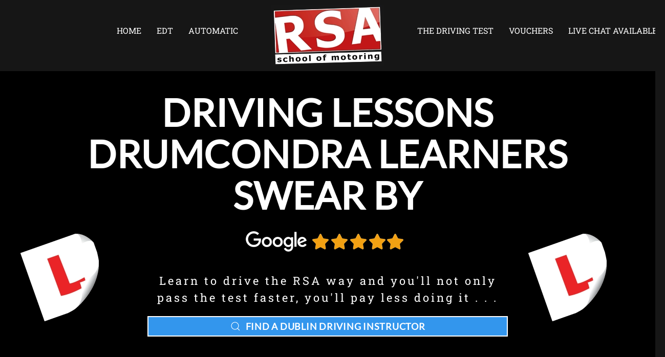

--- FILE ---
content_type: text/html; charset=utf-8
request_url: https://rsaschoolofmotoring.ie/driving-lessons-drumcondra.html
body_size: 30556
content:
<!DOCTYPE html>
<html lang="en-gb" dir="ltr">
<head>
<meta name="viewport" content="width=device-width, initial-scale=1">
<link rel="icon" href="/images/favicon.png" sizes="any">
<link rel="apple-touch-icon" href="/images/apple-touch-icon.png">
<meta charset="utf-8">
<meta name="author" content="RSA">
<meta name="description" content="RSA School of Motoring">
<title>Driving Lessons Drumcondra : RSA School of Motoring : Pretest : EDT: Automatic - RSA School of Motoring</title>
<link href="/templates/yootheme/packages/builder/elements/map/assets/leaflet.css?ver=4.2.12" rel="preload" as="style" onload="this.onload=null;this.rel='stylesheet'">
<link href="/media/system/css/joomla-fontawesome.min.css?ver=4.2.12" rel="preload" as="style" onload="this.onload=null;this.rel='stylesheet'">
<link href="https://fonts.googleapis.com/css?family=Roboto:300,300i,400,400i,600,600i,700,700i&amp;amp;subset=cyrillic,cyrillic-ext,latin-ext" rel="stylesheet">
<script type="application/json" class="joomla-script-options new">{"joomla.jtext":{"SUNDAY":"Sunday","MONDAY":"Monday","TUESDAY":"Tuesday","WEDNESDAY":"Wednesday","THURSDAY":"Thursday","FRIDAY":"Friday","SATURDAY":"Saturday","SUN":"Sun","MON":"Mon","TUE":"Tue","WED":"Wed","THU":"Thu","FRI":"Fri","SAT":"Sat","JANUARY":"January","FEBRUARY":"February","MARCH":"March","APRIL":"April","MAY":"May","JUNE":"June","JULY":"July","AUGUST":"August","SEPTEMBER":"September","OCTOBER":"October","NOVEMBER":"November","DECEMBER":"December","JANUARY_SHORT":"Jan","FEBRUARY_SHORT":"Feb","MARCH_SHORT":"Mar","APRIL_SHORT":"Apr","MAY_SHORT":"May","JUNE_SHORT":"Jun","JULY_SHORT":"Jul","AUGUST_SHORT":"Aug","SEPTEMBER_SHORT":"Sep","OCTOBER_SHORT":"Oct","NOVEMBER_SHORT":"Nov","DECEMBER_SHORT":"Dec","JCLOSE":"Close","JCLEAR":"Clear","JLIB_HTML_BEHAVIOR_TODAY":"Today","JLIB_HTML_BEHAVIOR_WK":"wk","JLIB_HTML_BEHAVIOR_AM":"am","JLIB_HTML_BEHAVIOR_PM":"pm","ERROR":"Error","MESSAGE":"Message","NOTICE":"Notice","WARNING":"Warning","JOK":"OK","JOPEN":"Open"},"system.paths":{"root":"","rootFull":"https:\/\/rsaschoolofmotoring.ie\/","base":"","baseFull":"https:\/\/rsaschoolofmotoring.ie\/"},"csrf.token":"ea509ec3f70c505548432c269e05f03e"}</script>
<script type="application/ld+json">{"@context":"https://schema.org","@graph":[{"@type":"Organization","@id":"https://rsaschoolofmotoring.ie/#/schema/Organization/base","name":"RSA School of Motoring","url":"https://rsaschoolofmotoring.ie/"},{"@type":"WebSite","@id":"https://rsaschoolofmotoring.ie/#/schema/WebSite/base","url":"https://rsaschoolofmotoring.ie/","name":"RSA School of Motoring","publisher":{"@id":"https://rsaschoolofmotoring.ie/#/schema/Organization/base"}},{"@type":"WebPage","@id":"https://rsaschoolofmotoring.ie/#/schema/WebPage/base","url":"https://rsaschoolofmotoring.ie/driving-lessons-drumcondra.html","name":"Driving Lessons Drumcondra : RSA School of Motoring : Pretest : EDT: Automatic - RSA School of Motoring","description":"RSA School of Motoring","isPartOf":{"@id":"https://rsaschoolofmotoring.ie/#/schema/WebSite/base"},"about":{"@id":"https://rsaschoolofmotoring.ie/#/schema/Organization/base"},"inLanguage":"en-GB"},{"@type":"Article","@id":"https://rsaschoolofmotoring.ie/#/schema/com_content/article/430","name":"Driving Lessons Drumcondra","headline":"Driving Lessons Drumcondra","inLanguage":"en-GB","isPartOf":{"@id":"https://rsaschoolofmotoring.ie/#/schema/WebPage/base"}}]}</script>
<script type="application/json" id="googlereviewspro-config">{"i18n":{"view_on_fb":"View on Google","load_more":"Load more","show_more":"Show More","show_less":"Show Less","ajax_error":"AJAX error","network_error":"Network error","no_reviews":"This place has not received any reviews yet.","rate_request_text":"Would you recommend","yes":"Yes","no":"No","all_author_reviews":"All author reviews on Google Maps"},"widgetConfig":{"id":0,"ajax_url":"\/index.php?option=com_googlereviewspro&task=widget.data&language=en-GB","templates_url":"\/media\/com_googlereviewspro\/templates\/","template":"widget","mode":"frontend","version":"2.0.1"}}</script>
<meta property="og:locale" content="en_GB" class="4SEO_ogp_tag">
<meta property="og:url" content="https://rsaschoolofmotoring.ie/driving-lessons-drumcondra.html" class="4SEO_ogp_tag">
<meta property="og:site_name" content="RSA School of Motoring" class="4SEO_ogp_tag">
<meta property="og:type" content="article" class="4SEO_ogp_tag">
<meta property="og:title" content="Driving Lessons Drumcondra : RSA School of Motoring : Pretest : EDT: Automatic - RSA School of Motoring" class="4SEO_ogp_tag">
<meta property="og:description" content="RSA School of Motoring" class="4SEO_ogp_tag">
<meta property="fb:app_id" content="966242223397117" class="4SEO_ogp_tag">
<meta property="og:image" content="https://rsaschoolofmotoring.ie/templates/yootheme/cache/b7/richard-b7aae788.png" class="4SEO_ogp_tag">
<meta property="og:image:width" content="610" class="4SEO_ogp_tag">
<meta property="og:image:height" content="610" class="4SEO_ogp_tag">
<meta property="og:image:secure_url" content="https://rsaschoolofmotoring.ie/templates/yootheme/cache/b7/richard-b7aae788.png" class="4SEO_ogp_tag">
<meta name="twitter:card" content="summary" class="4SEO_tcards_tag">
<meta name="twitter:url" content="https://rsaschoolofmotoring.ie/driving-lessons-drumcondra.html" class="4SEO_tcards_tag">
<meta name="twitter:title" content="Driving Lessons Drumcondra : RSA School of Motoring : Pretest : EDT: Automatic - RSA School of Motoring" class="4SEO_tcards_tag">
<meta name="twitter:description" content="RSA School of Motoring" class="4SEO_tcards_tag">
<meta name="twitter:image" content="https://rsaschoolofmotoring.ie/templates/yootheme/cache/b7/richard-b7aae788.png" class="4SEO_tcards_tag">
<style class="jchoptimize-critical-css" id="9cfc039b115d93b9289a6edd9c9a5a848865a6a10d491053cb6ddc29c6980f2f">.prompt_message{padding:14px 24px;display:block}.prompt_message h4{margin:0px;font-size:16px;font-weight:700;color:darkgreen}</style>
<style class="jchoptimize-critical-css" id="9cfc039b115d93b9289a6edd9c9a5a84b32c83588d82a4d203c4b5bb0acbe85f">.grp-reviews-review-fb-link a,.grp-reviews-review-fb-link a:hover,.grp-reviews-review-fb-link a:active{text-decoration:none;font-size:15px}</style>
<style class="jchoptimize-critical-css" id="9cfc039b115d93b9289a6edd9c9a5a84d5b908918b5a5e0cbabc330663afd069">:root{--bs-blue:#FFF;--bs-indigo:#6610f2;--bs-purple:#6f42c1;--bs-pink:#d63384;--bs-red:#ca4747;--bs-orange:#fd7e14;--bs-yellow:#f5b071;--bs-green:#45722E;--bs-teal:#20c997;--bs-cyan:#FFF;--bs-white:#161616;--bs-gray:rgba(107,106,106,0.7);--bs-gray-dark:#343a40;--bs-gray-100:#f8f9fa;--bs-gray-200:#e9ecef;--bs-gray-300:#dee2e6;--bs-gray-400:#ced4da;--bs-gray-500:#adb5bd;--bs-gray-600:rgba(107,106,106,0.7);--bs-gray-700:#fff;--bs-gray-800:#343a40;--bs-gray-900:#FFF;--bs-primary:#FFF;--bs-secondary:rgba(107,106,106,0.7);--bs-success:#45722E;--bs-info:#FFF;--bs-warning:#f5b071;--bs-danger:#ca4747;--bs-light:#f8f9fa;--bs-dark:#212529;--bs-primary-rgb:13,110,253;--bs-secondary-rgb:108,117,125;--bs-success-rgb:25,135,84;--bs-info-rgb:13,202,240;--bs-warning-rgb:255,193,7;--bs-danger-rgb:220,53,69;--bs-light-rgb:248,249,250;--bs-dark-rgb:33,37,41;--bs-white-rgb:255,255,255;--bs-black-rgb:0,0,0;--bs-body-rgb:33,37,41;--bs-body-bg-rgb:255,255,255;--bs-font-sans-serif:"Helvetica Neue",Helvetica,Arial,sans-serif;--bs-gradient:linear-gradient(180deg,rgba(255,255,255,0.15),rgba(255,255,255,0));--bs-body-font-family:var(--bs-font-sans-serif);--bs-body-font-size:1rem;--bs-body-font-weight:400;--bs-body-line-height:1.5;--bs-body-color:#212529;--bs-body-bg:#161616}:where(:not([class*=uk-],[class*=tm-])),:where(:not([class*=uk-],[class*=tm-]))::after,:where(:not([class*=uk-],[class*=tm-]))::before{box-sizing:border-box}.container,.container-fluid,.container-lg,.container-md,.container-sm,.container-xl,.container-xxl{width:100%;padding-right:var(--bs-gutter-x,.75rem);padding-left:var(--bs-gutter-x,.75rem);margin-right:auto;margin-left:auto}.row{--bs-gutter-x:1.5rem;--bs-gutter-y:0;display:flex;flex-wrap:wrap;margin-top:calc(var(--bs-gutter-y) * -1);margin-right:calc(var(--bs-gutter-x) * -.5);margin-left:calc(var(--bs-gutter-x) * -.5)}.row>*{flex-shrink:0;width:100%;max-width:100%;padding-right:calc(var(--bs-gutter-x) * .5);padding-left:calc(var(--bs-gutter-x) * .5);margin-top:var(--bs-gutter-y)}@media (min-width:768px){.col-md-6{flex:0 0 auto;width:50%}.col-md-12{flex:0 0 auto;width:100%}}.form-control::file-selector-button{margin:0;border:none;font:inherit;color:inherit;border-radius:0;background-color:rgba(0,0,0,.1);height:100%;margin-left:-10px;margin-right:10px;padding-left:10px;padding-right:10px}.input-group{position:relative;display:flex;flex-wrap:wrap;align-items:stretch;width:100%}.input-group>.form-control,.input-group>.form-select{position:relative;flex:1 1 auto;width:1%;min-width:0}.input-group .btn{position:relative;z-index:2}.input-group:not(.has-validation)>.dropdown-toggle:nth-last-child(n+3),.input-group:not(.has-validation)>:not(:last-child):not(.dropdown-toggle):not(.dropdown-menu){border-top-right-radius:0;border-bottom-right-radius:0}.input-group>:not(:first-child):not(.dropdown-menu):not(.valid-tooltip):not(.valid-feedback):not(.invalid-tooltip):not(.invalid-feedback){margin-left:-2px;border-top-left-radius:0;border-bottom-left-radius:0}.btn-check:checked+.btn-outline-primary,.btn-outline-primary.active,.btn-outline-primary:active,.btn.btn-outline-primary:focus,.btn.btn-outline-primary:hover{color:#161616;background-color:#fff;border-color:#fff}.btn-check:checked+.btn-outline-secondary,.btn-outline-secondary.active,.btn-outline-secondary:active,.btn.btn-outline-secondary:focus,.btn.btn-outline-secondary:hover{color:#161616;background-color:rgba(107,106,106,.7);border-color:rgba(107,106,106,.7)}.btn-check:checked+.btn-outline-success,.btn-outline-success.active,.btn-outline-success:active,.btn.btn-outline-success:focus,.btn.btn-outline-success:hover{color:#161616;background-color:#45722e;border-color:#45722e}.btn-check:checked+.btn-outline-info,.btn-outline-info.active,.btn-outline-info:active,.btn.btn-outline-info:focus,.btn.btn-outline-info:hover{color:#000;background-color:#fff;border-color:#fff}.btn-check:checked+.btn-outline-warning,.btn-outline-warning.active,.btn-outline-warning:active,.btn.btn-outline-warning:focus,.btn.btn-outline-warning:hover{color:#000;background-color:#f5b071;border-color:#f5b071}.btn-check:checked+.btn-outline-danger,.btn-outline-danger.active,.btn-outline-danger:active,.btn.btn-outline-danger:focus,.btn.btn-outline-danger:hover{color:#161616;background-color:#ca4747;border-color:#ca4747}.btn-check:checked+.btn-outline-light,.btn-outline-light.active,.btn-outline-light:active,.btn.btn-outline-light:focus,.btn.btn-outline-light:hover{color:#000;background-color:#f8f9fa;border-color:#f8f9fa}.btn-check:checked+.btn-outline-light,.btn-outline-light.active,.btn-outline-light:active,.btn.btn-outline-dark:focus,.btn.btn-outline-dark:hover{color:#161616;background-color:#212529;border-color:#212529}.dropdown-item.active,.dropdown-item:active{color:#161616;text-decoration:none;background-color:#fff}.dropdown-menu-dark .dropdown-item.active,.dropdown-menu-dark .dropdown-item:active{color:#161616;background-color:#fff}.btn-group-vertical>.btn-check:checked+.btn,.btn-group-vertical>.btn-check:focus+.btn,.btn-group-vertical>.btn.active,.btn-group-vertical>.btn:active,.btn-group-vertical>.btn:focus,.btn-group-vertical>.btn:hover{z-index:1}@media (min-width:576px){.navbar-expand-sm .offcanvas-header{display:none}.navbar-expand-sm .offcanvas{position:inherit;bottom:0;z-index:1000;flex-grow:1;visibility:visible!important;background-color:transparent;border-right:0;border-left:0;transition:none;transform:none}.navbar-expand-sm .offcanvas-bottom,.navbar-expand-sm .offcanvas-top{height:auto;border-top:0;border-bottom:0}.navbar-expand-sm .offcanvas-body{display:flex;flex-grow:0;padding:0;overflow-y:visible}}@media (min-width:768px){.navbar-expand-md .offcanvas-header{display:none}.navbar-expand-md .offcanvas{position:inherit;bottom:0;z-index:1000;flex-grow:1;visibility:visible!important;background-color:transparent;border-right:0;border-left:0;transition:none;transform:none}.navbar-expand-md .offcanvas-bottom,.navbar-expand-md .offcanvas-top{height:auto;border-top:0;border-bottom:0}.navbar-expand-md .offcanvas-body{display:flex;flex-grow:0;padding:0;overflow-y:visible}}@media (min-width:992px){.navbar-expand-lg .offcanvas-header{display:none}.navbar-expand-lg .offcanvas{position:inherit;bottom:0;z-index:1000;flex-grow:1;visibility:visible!important;background-color:transparent;border-right:0;border-left:0;transition:none;transform:none}.navbar-expand-lg .offcanvas-bottom,.navbar-expand-lg .offcanvas-top{height:auto;border-top:0;border-bottom:0}.navbar-expand-lg .offcanvas-body{display:flex;flex-grow:0;padding:0;overflow-y:visible}}@media (min-width:1200px){.navbar-expand-xl .offcanvas-header{display:none}.navbar-expand-xl .offcanvas{position:inherit;bottom:0;z-index:1000;flex-grow:1;visibility:visible!important;background-color:transparent;border-right:0;border-left:0;transition:none;transform:none}.navbar-expand-xl .offcanvas-bottom,.navbar-expand-xl .offcanvas-top{height:auto;border-top:0;border-bottom:0}.navbar-expand-xl .offcanvas-body{display:flex;flex-grow:0;padding:0;overflow-y:visible}}@media (min-width:1400px){.navbar-expand-xxl .offcanvas-header{display:none}.navbar-expand-xxl .offcanvas{position:inherit;bottom:0;z-index:1000;flex-grow:1;visibility:visible!important;background-color:transparent;border-right:0;border-left:0;transition:none;transform:none}.navbar-expand-xxl .offcanvas-bottom,.navbar-expand-xxl .offcanvas-top{height:auto;border-top:0;border-bottom:0}.navbar-expand-xxl .offcanvas-body{display:flex;flex-grow:0;padding:0;overflow-y:visible}}.navbar-expand .offcanvas-header{display:none}.navbar-expand .offcanvas{position:inherit;bottom:0;z-index:1000;flex-grow:1;visibility:visible!important;background-color:transparent;border-right:0;border-left:0;transition:none;transform:none}.navbar-expand .offcanvas-bottom,.navbar-expand .offcanvas-top{height:auto;border-top:0;border-bottom:0}.navbar-expand .offcanvas-body{display:flex;flex-grow:0;padding:0;overflow-y:visible}.list-group-item-action:active{color:#fff;background-color:#e9ecef}.offcanvas{position:fixed;bottom:0;z-index:1045;display:flex;flex-direction:column;max-width:100%;visibility:hidden;background-color:#161616;background-clip:padding-box;outline:0;transition:transform .3s ease-in-out}@media (prefers-reduced-motion:reduce){.offcanvas{transition:none}}.offcanvas-backdrop{position:fixed;top:0;left:0;z-index:1040;width:100vw;height:100vh;background-color:#000}.offcanvas-backdrop.fade{opacity:0}.offcanvas-backdrop.show{opacity:.5}.offcanvas-header{display:flex;align-items:center;justify-content:space-between;padding:1rem 1rem}.offcanvas-header .btn-close{padding:.5rem .5rem;margin-top:-.5rem;margin-right:-.5rem;margin-bottom:-.5rem}.offcanvas-title{margin-bottom:0;line-height:1.5}.offcanvas-body{flex-grow:1;padding:1rem 1rem;overflow-y:auto}.offcanvas-start{top:0;left:0;width:400px;border-right:2px solid rgba(0,0,0,.2);transform:translateX(-100%)}.offcanvas-end{top:0;right:0;width:400px;border-left:2px solid rgba(0,0,0,.2);transform:translateX(100%)}.offcanvas-top{top:0;right:0;left:0;height:30vh;max-height:100%;border-bottom:2px solid rgba(0,0,0,.2);transform:translateY(-100%)}.offcanvas-bottom{right:0;left:0;height:30vh;max-height:100%;border-top:2px solid rgba(0,0,0,.2);transform:translateY(100%)}.offcanvas.show{transform:none}.visually-hidden,.visually-hidden-focusable:not(:focus):not(:focus-within){position:absolute!important;width:1px!important;height:1px!important;padding:0!important;margin:-1px!important;overflow:hidden!important;clip:rect(0,0,0,0)!important;white-space:nowrap!important;border:0!important}.d-block{display:block!important}.me-3{margin-right:1rem!important}[id*=module-]{position:relative}html{font-family:"Helvetica Neue",Helvetica,Arial,sans-serif;font-size:16px;font-weight:500;line-height:1.5;-webkit-text-size-adjust:100%;background:#161616;color:#fff;-webkit-font-smoothing:antialiased;-moz-osx-font-smoothing:grayscale;text-rendering:optimizeLegibility}body{margin:0}.uk-link,a{color:#afa79b;text-decoration:none;cursor:pointer}audio,canvas,iframe,img,svg,video{vertical-align:middle}canvas,img,svg,video{max-width:100%;height:auto;box-sizing:border-box}address,dl,fieldset,figure,ol,p,pre,ul{margin:0 0 20px 0}*+address,*+dl,*+fieldset,*+figure,*+ol,*+p,*+pre,*+ul{margin-top:20px}.display-1,.display-2,.display-3,.display-4,.display-5,.display-6,.h1,.h2,.h3,.h4,.h5,.h6,.uk-h1,.uk-h2,.uk-h3,.uk-h4,.uk-h5,.uk-h6,.uk-heading-2xlarge,.uk-heading-3xlarge,.uk-heading-large,.uk-heading-medium,.uk-heading-small,.uk-heading-xlarge,h1,h2,h3,h4,h5,h6{margin:0 0 20px 0;font-family:"Helvetica Neue",Helvetica,Arial,sans-serif;font-weight:400;color:#fff;text-transform:none;letter-spacing:.75px}*+.display-1,*+.display-2,*+.display-3,*+.display-4,*+.display-5,*+.display-6,*+.h1,*+.h2,*+.h3,*+.h4,*+.h5,*+.h6,*+.uk-h1,*+.uk-h2,*+.uk-h3,*+.uk-h4,*+.uk-h5,*+.uk-h6,*+.uk-heading-2xlarge,*+.uk-heading-3xlarge,*+.uk-heading-large,*+.uk-heading-medium,*+.uk-heading-small,*+.uk-heading-xlarge,*+h1,*+h2,*+h3,*+h4,*+h5,*+h6{margin-top:40px}.h1,.uk-h1,h1{font-size:40.8px;line-height:1.1;font-family:Lato;font-weight:700;text-transform:uppercase}.h2,.uk-h2,h2{font-size:34px;line-height:1.1;font-family:Lato;font-weight:700;text-transform:uppercase}.h3,.uk-h3,h3{font-size:28px;line-height:1.1;font-family:Lato;font-weight:700;text-transform:uppercase}.h4,.uk-h4,h4{font-size:22px;line-height:1.1;font-family:Lato;font-weight:700;text-transform:uppercase;letter-spacing:0}.h5,.uk-h5,h5{font-size:16px;line-height:1.1;font-family:Lato;font-weight:700;text-transform:uppercase;letter-spacing:0}@media (min-width:960px){.h1,.uk-h1,h1{font-size:48px}.h2,.uk-h2,h2{font-size:40px}}ol,ul{padding-left:30px}ol>li>ol,ol>li>ul,ul>li>ol,ul>li>ul{margin:0}::selection{background:#fff;color:#fff;text-shadow:none}details,main{display:block}template{display:none}:root{--uk-breakpoint-s:640px;--uk-breakpoint-m:960px;--uk-breakpoint-l:1200px;--uk-breakpoint-xl:1600px}.display-5,.display-6,.uk-heading-small{font-size:30px;line-height:1.2;font-family:Lato;font-weight:900;letter-spacing:.75px}.display-3,.display-4,.uk-heading-medium{font-size:53.41875px;line-height:1.1;font-family:Lato;font-weight:700;text-transform:uppercase;letter-spacing:.75px}@media (min-width:960px){.display-5,.display-6,.uk-heading-small{font-size:30px}.display-3,.display-4,.uk-heading-medium{font-size:64.75px}}@media (min-width:1200px){.display-3,.display-4,.uk-heading-medium{font-size:74px}}.uk-icon{margin:0;border:none;border-radius:0;overflow:visible;font:inherit;color:inherit;text-transform:none;padding:0;background-color:transparent;display:inline-block;fill:currentcolor;line-height:0}.uk-icon::-moz-focus-inner{border:0;padding:0}.uk-active>.uk-icon-link,.uk-icon-link:active{color:#f2f2f2}.uk-active>.uk-icon-button,.uk-icon-button:active{background-color:rgba(255,255,255,.5);color:#161616}.form-range:active::-webkit-slider-runnable-track,.form-range:focus::-webkit-slider-runnable-track,.uk-range:active::-webkit-slider-runnable-track,.uk-range:focus::-webkit-slider-runnable-track{background:#474242}.form-check-input[type=checkbox],.form-check-input[type=radio],.form-control:where(input),.form-control:where(textarea),.form-select:where(select),.uk-checkbox,.uk-input,.uk-radio,.uk-select,.uk-textarea{box-sizing:border-box;margin:0;border-radius:0;font:inherit}.form-control:where(input),.uk-input{overflow:visible}.form-select:where(select),.uk-select{text-transform:none}.form-control:where(textarea),.uk-textarea{overflow:auto}.form-control:where(input)::-moz-placeholder,.form-control:where(textarea)::-moz-placeholder,.uk-input::-moz-placeholder,.uk-textarea::-moz-placeholder{opacity:1}.form-check-input[type=checkbox]:not(:disabled),.form-check-input[type=radio]:not(:disabled),.uk-checkbox:not(:disabled),.uk-radio:not(:disabled){cursor:pointer}.form-control:where(input),.form-control:where(textarea),.uk-input,.uk-textarea{-webkit-appearance:none}.form-control:where(input),.form-control:where(textarea),.form-select:where(select),.uk-input,.uk-select,.uk-textarea{max-width:100%;width:100%;border:0 none;padding:0 10px;background:#1f1d1d;color:#fff;transition:.2s ease-in-out;transition-property:color,background-color,border-color,box-shadow}.form-control:where(input),.form-select:not([multiple])[size='1'],.form-select:where(select):not([multiple]):not([size]),.uk-input,.uk-select:not([multiple]):not([size]){height:40px;vertical-align:middle;display:inline-block}.form-control:where(input):not(input),.form-select:where(select):not(select),.uk-input:not(input),.uk-select:not(select){line-height:40px}.form-control:where(textarea),.form-select:where(select)[multiple],.form-select:where(select)[size],.uk-select[multiple],.uk-select[size],.uk-textarea{padding-top:6px;padding-bottom:6px;vertical-align:top}.form-control:where(input)::placeholder,.uk-input::placeholder{color:rgba(107,106,106,.7)}.form-control:where(textarea)::placeholder,.uk-textarea::placeholder{color:rgba(107,106,106,.7)}.form-select:not([multiple])[size='1'],.form-select:where(select):not([multiple]):not([size]),.uk-select:not([multiple]):not([size]){-webkit-appearance:none;-moz-appearance:none;padding-right:20px;background-image:url("data:image/svg+xml;charset=UTF-8,%3Csvg%20width%3D%2224%22%20height%3D%2216%22%20viewBox%3D%220%200%2024%2016%22%20xmlns%3D%22http%3A%2F%2Fwww.w3.org%2F2000%2Fsvg%22%3E%0A%20%20%20%20%3Cpolygon%20fill%3D%22%23fff%22%20points%3D%2212%201%209%206%2015%206%22%20%2F%3E%0A%20%20%20%20%3Cpolygon%20fill%3D%22%23fff%22%20points%3D%2212%2013%209%208%2015%208%22%20%2F%3E%0A%3C%2Fsvg%3E%0A");background-repeat:no-repeat;background-position:100% 50%}.form-select:not([multiple])[size='1'] option,.form-select:where(select):not([multiple]):not([size]) option,.uk-select:not([multiple]):not([size]) option{color:#fff}.form-check-input[type=checkbox],.form-check-input[type=radio],.uk-checkbox,.uk-radio{display:inline-block;height:16px;width:16px;overflow:hidden;margin-top:-4px;vertical-align:middle;-webkit-appearance:none;-moz-appearance:none;background-color:#2c2929;background-repeat:no-repeat;background-position:50% 50%;transition:.2s ease-in-out;transition-property:background-color,border-color,box-shadow}.form-check-input[type=checkbox]:checked,.form-check-input[type=checkbox]:indeterminate,.form-check-input[type=radio]:checked,.uk-checkbox:checked,.uk-checkbox:indeterminate,.uk-radio:checked{background-color:#fff}.form-check-input[type=checkbox]:checked,.uk-checkbox:checked{background-image:url("data:image/svg+xml;charset=UTF-8,%3Csvg%20width%3D%2214%22%20height%3D%2211%22%20viewBox%3D%220%200%2014%2011%22%20xmlns%3D%22http%3A%2F%2Fwww.w3.org%2F2000%2Fsvg%22%3E%0A%20%20%20%20%3Cpolygon%20fill%3D%22%23161616%22%20points%3D%2212%201%205%207.5%202%205%201%205.5%205%2010%2013%201.5%22%20%2F%3E%0A%3C%2Fsvg%3E%0A")}.form-check-input[type=checkbox]:indeterminate,.uk-checkbox:indeterminate{background-image:url("data:image/svg+xml;charset=UTF-8,%3Csvg%20width%3D%2216%22%20height%3D%2216%22%20viewBox%3D%220%200%2016%2016%22%20xmlns%3D%22http%3A%2F%2Fwww.w3.org%2F2000%2Fsvg%22%3E%0A%20%20%20%20%3Crect%20fill%3D%22%23161616%22%20x%3D%223%22%20y%3D%228%22%20width%3D%2210%22%20height%3D%221%22%20%2F%3E%0A%3C%2Fsvg%3E")}.btn,.uk-button{margin:0;border:none;overflow:visible;font:inherit;color:inherit;text-transform:none;-webkit-appearance:none;border-radius:0;display:inline-block;box-sizing:border-box;padding:0 15px;vertical-align:middle;font-size:18px;line-height:36px;text-align:center;text-decoration:none;transition:.1s ease-in-out;transition-property:color,background-color,background-position,background-size,border-color,box-shadow;font-family:Lato;font-weight:700;text-transform:uppercase;letter-spacing:.75px;font-style:normal;background-origin:border-box}.btn:not(:disabled),.uk-button:not(:disabled){cursor:pointer}.btn::-moz-focus-inner,.uk-button::-moz-focus-inner{border:0;padding:0}.btn-light.uk-active,.btn-light:active,.uk-button-default.uk-active,.uk-button-default:active{background-color:rgba(0,0,0,0);color:#fff;border-color:#fff}.btn-info,.btn-primary,.btn-success,.uk-button-primary{background-color:#3396ed;color:#fff;border:2px solid #fff}.btn-check:checked+.btn-primary,.btn-info.uk-active,.btn-info:active,.btn-primary.uk-active,.btn-primary:active,.btn-success.uk-active,.btn-success:active,.uk-button-primary.uk-active,.uk-button-primary:active{background-color:#d8ca30;color:#3396ed;border-color:#fff}.btn-dark,.btn-secondary,.uk-button-secondary{background-color:#82c248;color:#fff;border:2px solid transparent}.btn-check:checked+.btn-secondary,.btn-dark.uk-active,.btn-dark:active,.btn-secondary.uk-active,.btn-secondary:active,.uk-button-secondary.uk-active,.uk-button-secondary:active{background-color:#82c248;color:#fff;border-color:transparent}.btn-check:checked+.btn-danger,.btn-danger.uk-active,.btn-danger:active,.btn-warning.uk-active,.btn-warning:active,.uk-button-danger.uk-active,.uk-button-danger:active{background-color:#ac3232;color:#fff;border-color:transparent}.btn-lg,.uk-button-large{padding:0 25px;line-height:51px;font-size:28px}.btn-group .btn.active,.btn-group .btn:active,.btn-group .btn:focus,.btn-group .btn:hover{position:relative;z-index:1}.uk-button-group .btn-check:checked+.btn,.uk-button-group .btn.uk-active,.uk-button-group .btn:active,.uk-button-group .btn:focus,.uk-button-group .btn:hover,.uk-button-group .uk-button.uk-active,.uk-button-group .uk-button:active,.uk-button-group .uk-button:focus,.uk-button-group .uk-button:hover{position:relative;z-index:1}.uk-section{display:flow-root;box-sizing:border-box;padding-top:40px;padding-bottom:40px}@media (min-width:960px){.uk-section{padding-top:70px;padding-bottom:70px}}.uk-section>:last-child{margin-bottom:0}.uk-section-small{padding-top:40px;padding-bottom:40px}.uk-section-default{background:#161616;--uk-navbar-color:light}.uk-container{display:flow-root;box-sizing:content-box;max-width:1200px;margin-left:auto;margin-right:auto;padding-left:15px;padding-right:15px}@media (min-width:640px){.uk-container{padding-left:30px;padding-right:30px}}@media (min-width:960px){.uk-container{padding-left:40px;padding-right:40px}}.uk-container>:last-child{margin-bottom:0}.uk-container-expand{max-width:none}.uk-tile-primary{background-color:#fff}:where(.uk-tile-secondary:not(.uk-preserve-color))>*{color:#161616}.uk-card{position:relative;box-sizing:border-box;transition:.1s ease-in-out;transition-property:color,background-color,background-size,border-color,box-shadow}.uk-card-title{font-size:28px;line-height:1.4;font-family:Lato;font-weight:700;text-transform:uppercase;letter-spacing:.75px}.uk-card-default{background-color:#221f1f;color:#fff}.uk-totop:active{color:#fff}.uk-accordion-title{display:block;font-size:22px;line-height:1.4;color:#fff;overflow:hidden;font-family:Lato;font-weight:700;text-transform:uppercase;letter-spacing:.75px}.uk-accordion-title::before{content:"";width:1.4em;height:1.4em;margin-left:10px;float:right;background-image:url("data:image/svg+xml;charset=UTF-8,%3Csvg%20width%3D%2213%22%20height%3D%2213%22%20viewBox%3D%220%200%2013%2013%22%20xmlns%3D%22http%3A%2F%2Fwww.w3.org%2F2000%2Fsvg%22%3E%0A%20%20%20%20%3Crect%20fill%3D%22%23fff%22%20width%3D%2213%22%20height%3D%221%22%20x%3D%220%22%20y%3D%226%22%20%2F%3E%0A%20%20%20%20%3Crect%20fill%3D%22%23fff%22%20width%3D%221%22%20height%3D%2213%22%20x%3D%226%22%20y%3D%220%22%20%2F%3E%0A%3C%2Fsvg%3E");background-repeat:no-repeat;background-position:50% 50%}.uk-accordion-content{display:flow-root;margin-top:20px}.uk-accordion-content>:last-child{margin-bottom:0}.uk-offcanvas{display:none;position:fixed;top:0;bottom:0;left:0;z-index:1000}.uk-offcanvas-flip .uk-offcanvas{right:0;left:auto}.uk-offcanvas-bar{position:absolute;top:0;bottom:0;left:-270px;box-sizing:border-box;width:270px;padding:20px 20px;background:#121212;overflow-y:auto}@media (min-width:640px){.uk-offcanvas-bar{left:-350px;width:350px;padding:30px 30px}}.uk-offcanvas-flip .uk-offcanvas-bar{left:auto;right:-270px}@media (min-width:640px){.uk-offcanvas-flip .uk-offcanvas-bar{right:-350px}}.uk-open>.uk-offcanvas-bar{left:0}.uk-offcanvas-flip .uk-open>.uk-offcanvas-bar{left:auto;right:0}.uk-offcanvas-bar-animation{transition:left .3s ease-out}.uk-offcanvas-flip .uk-offcanvas-bar-animation{transition-property:right}.uk-offcanvas-reveal{position:absolute;top:0;bottom:0;left:0;width:0;overflow:hidden;transition:width .3s ease-out}.uk-offcanvas-reveal .uk-offcanvas-bar{left:0}.uk-offcanvas-flip .uk-offcanvas-reveal .uk-offcanvas-bar{left:auto;right:0}.uk-open>.uk-offcanvas-reveal{width:270px}@media (min-width:640px){.uk-open>.uk-offcanvas-reveal{width:350px}}.uk-offcanvas-flip .uk-offcanvas-reveal{right:0;left:auto}.uk-offcanvas-close{position:absolute;z-index:1000;top:5px;right:5px;padding:5px}@media (min-width:640px){.uk-offcanvas-close{top:10px;right:10px}}.uk-offcanvas-close:first-child+*{margin-top:0}.uk-offcanvas-overlay{width:100vw;touch-action:none}.uk-offcanvas-overlay::before{content:"";position:absolute;top:0;bottom:0;left:0;right:0;background:rgba(18,18,18,.1);opacity:0;transition:opacity .15s linear}.uk-offcanvas-overlay.uk-open::before{opacity:1}.uk-offcanvas-container,.uk-offcanvas-page{overflow-x:hidden;overflow-x:clip}.uk-offcanvas-container{position:relative;left:0;transition:left .3s ease-out;box-sizing:border-box;width:100%}:not(.uk-offcanvas-flip).uk-offcanvas-container-animation{left:270px}.uk-offcanvas-flip.uk-offcanvas-container-animation{left:-270px}@media (min-width:640px){:not(.uk-offcanvas-flip).uk-offcanvas-container-animation{left:350px}.uk-offcanvas-flip.uk-offcanvas-container-animation{left:-350px}}.uk-switcher{margin:0;padding:0;list-style:none}.uk-switcher>:not(.uk-active){display:none}.uk-switcher>*>:last-child{margin-bottom:0}:root{--uk-leader-fill-content:.}.uk-notification{position:fixed;top:15px;left:15px;z-index:1040;box-sizing:border-box;width:420px}@media (max-width:639px){.uk-notification{left:15px;right:15px;width:auto;margin:0}}.uk-notification-message{position:relative;padding:30px;background:#1f1d1d;color:rgba(107,106,106,.7);font-size:16px;line-height:1.5;cursor:pointer}.uk-grid{display:flex;flex-wrap:wrap;margin:0;padding:0;list-style:none}.uk-grid>*{margin:0}.uk-grid>*>:last-child{margin-bottom:0}.uk-grid{margin-left:-30px}.uk-grid>*{padding-left:30px}*+.uk-grid-margin,.uk-grid+.uk-grid,.uk-grid>.uk-grid-margin{margin-top:30px}@media (min-width:1200px){.uk-grid{margin-left:-40px}.uk-grid>*{padding-left:40px}*+.uk-grid-margin,.uk-grid+.uk-grid,.uk-grid>.uk-grid-margin{margin-top:40px}}*+.uk-grid-margin-small,.uk-grid+.uk-grid-row-small,.uk-grid+.uk-grid-small,.uk-grid-row-small>.uk-grid-margin,.uk-grid-small>.uk-grid-margin{margin-top:15px}.uk-grid-column-medium,.uk-grid-medium{margin-left:-30px}.uk-grid-column-medium>*,.uk-grid-medium>*{padding-left:30px}*+.uk-grid-margin-medium,.uk-grid+.uk-grid-medium,.uk-grid+.uk-grid-row-medium,.uk-grid-medium>.uk-grid-margin,.uk-grid-row-medium>.uk-grid-margin{margin-top:30px}.uk-grid-collapse,.uk-grid-column-collapse{margin-left:0}.uk-grid-collapse>*,.uk-grid-column-collapse>*{padding-left:0}.uk-grid-item-match,.uk-grid-match>*{display:flex;flex-wrap:wrap}.uk-nav,.uk-nav ul{margin:0;padding:0;list-style:none}.uk-nav li>a{display:flex;align-items:center;column-gap:.25em;text-decoration:none}.uk-nav>li>a{padding:5px 0}ul.uk-nav-sub{padding:5px 0 5px 15px}.uk-nav-sub a{padding:2px 0}.uk-nav-default{font-size:16px;line-height:1.5;font-family:'Roboto Slab';font-weight:700;text-transform:uppercase;letter-spacing:0;font-style:normal}.uk-nav-default>li>a{color:#fff;transition:.1s ease-in-out;transition-property:color,background-color,border-color,box-shadow,opacity,filter}.uk-nav-default .uk-nav-sub{font-size:16px;line-height:1.5}.uk-nav-default .uk-nav-sub a{color:#fff}.uk-navbar{display:flex;position:relative;--uk-navbar-dropbar-behind-color:dark}.uk-navbar-container:not(.uk-navbar-transparent){background:rgba(33,33,33,.1)}.uk-navbar-left,.uk-navbar-right,[class*=uk-navbar-center]{display:flex;gap:10px;align-items:center}.uk-navbar-right{margin-left:auto}.uk-navbar-center:only-child{margin-left:auto;margin-right:auto;position:relative}.uk-navbar-center-left,.uk-navbar-center-right{position:absolute;top:0}.uk-navbar-center-left{right:calc(100% + 10px)}.uk-navbar-center-right{left:calc(100% + 10px)}[class*=uk-navbar-center-]{width:max-content;box-sizing:border-box}.uk-navbar-nav{display:flex;gap:10px;margin:0;padding:0;list-style:none}.uk-navbar-center:only-child,.uk-navbar-left,.uk-navbar-right{flex-wrap:wrap}.uk-navbar-item,.uk-navbar-nav>li>a,.uk-navbar-toggle{display:flex;justify-content:center;align-items:center;column-gap:.25em;box-sizing:border-box;min-height:100px;font-size:14px;font-family:'Roboto Slab';text-decoration:none}.uk-navbar-nav>li>a{padding:0 10px;color:#fff;transition:.1s ease-in-out;transition-property:color,background-color,border-color,box-shadow;font-weight:700;text-transform:uppercase;letter-spacing:0;font-style:normal}@media (min-width:960px){.uk-navbar-nav>li>a{padding:0 15px}}.uk-navbar-primary .uk-navbar-nav>li>a{font-size:16px}.uk-navbar-primary .uk-navbar-nav>li>a{font-weight:400}.uk-navbar-nav>li>a:active{color:#fff}.uk-navbar-item{padding:0 0;color:#fff;font-size:12px}.uk-navbar-item>:last-child{margin-bottom:0}.uk-navbar-toggle{padding:0 0;color:#fff;font-weight:700;text-transform:uppercase;letter-spacing:0}@media (min-width:960px){.uk-navbar-primary .uk-navbar-nav>li>a{padding-left:15px;padding-right:15px}}.uk-navbar-dropdown{--uk-position-offset:0;--uk-position-shift-offset:-20px;--uk-position-viewport-offset:15px;width:300px;padding:20px;background:#121212;color:rgba(107,106,106,.7)}.uk-navbar-dropdown>:last-child{margin-bottom:0}.uk-navbar-dropdown-nav{font-size:16px;font-family:Lato;font-weight:700;text-transform:uppercase;letter-spacing:0;font-style:normal}.uk-navbar-dropdown-nav>li>a{color:#fff;padding:2px 0}.uk-navbar-container{transition:.1s ease-in-out;transition-property:background-color}@media (min-width:960px){.uk-navbar-left,.uk-navbar-right,[class*=uk-navbar-center]{gap:50px}.uk-navbar-center-left{right:calc(100% + 50px)}.uk-navbar-center-right{left:calc(100% + 50px)}}@media (min-width:960px){.uk-navbar-nav{gap:50px}}.uk-navbar-primary .uk-navbar-left,.uk-navbar-primary .uk-navbar-right,.uk-navbar-primary [class*=uk-navbar-center]{gap:25px}.uk-navbar-primary .uk-navbar-center-left{right:calc(100% + 25px)}.uk-navbar-primary .uk-navbar-center-right{left:calc(100% + 25px)}.uk-navbar-primary .uk-navbar-nav{gap:25px}@media (min-width:960px){.uk-navbar-primary .uk-navbar-left,.uk-navbar-primary .uk-navbar-right,.uk-navbar-primary [class*=uk-navbar-center]{gap:50px}.uk-navbar-primary .uk-navbar-center-left{right:calc(100% + 50px)}.uk-navbar-primary .uk-navbar-center-right{left:calc(100% + 50px)}}@media (min-width:960px){.uk-navbar-primary .uk-navbar-nav{gap:50px}}.uk-navbar-container:not(.uk-navbar){padding-top:10px;padding-bottom:10px}.uk-navbar-nav>li:not(.uk-active):not(:hover)>a:not([aria-expanded=true]):not(:active) .uk-navbar-subtitle{color:rgba(107,106,106,.7)}.uk-subnav-pill>*>a:active{background-color:#fff;color:#161616}.uk-tab-left,.uk-tab-right{flex-direction:column;margin-left:0}.uk-tab-left>*,.uk-tab-right>*{padding-left:0}.uk-tab-left::before{top:0;bottom:0;left:auto;right:0;border-left:2px solid rgba(255,255,255,.1);border-bottom:none}.uk-tab-left>*>a{justify-content:left;border-right:2px solid transparent;border-bottom:0 none}.uk-slidenav:active{color:#161616;background-color:rgba(255,255,255,.8)}.uk-dotnav>*>:active{background-color:rgba(255,255,255,.2)}[class*=uk-child-width]>*{box-sizing:border-box;width:100%}.uk-child-width-expand>:not([class*=uk-width]){flex:1;min-width:1px}[class*=uk-width]{box-sizing:border-box;width:100%;max-width:100%}.uk-width-xlarge{width:600px}.uk-width-auto{width:auto}.uk-width-expand{flex:1;min-width:1px}@media (min-width:640px){.uk-width-1-3\@s{width:calc(100% * 1 / 3.001)}}@media (min-width:960px){.uk-width-1-1\@m{width:100%}.uk-width-1-2\@m{width:50%}.uk-width-1-3\@m{width:calc(100% * 1 / 3.001)}.uk-width-1-5\@m{width:20%}.uk-width-2-5\@m{width:40%}.uk-width-3-5\@m{width:60%}.uk-width-auto\@m{width:auto}}.lead,.uk-text-lead{font-size:22px;line-height:1.5;color:#fff;font-family:'Roboto Slab';font-weight:400;text-transform:none;letter-spacing:.75px}.uk-text-meta{font-size:15px;line-height:1.4;color:rgba(107,106,106,.7);font-family:"Helvetica Neue",Helvetica,Arial,sans-serif;font-weight:500;text-transform:uppercase;letter-spacing:0;font-style:normal}.small,.uk-text-small{font-size:15px;line-height:1.5}.uk-text-large{font-size:28px;line-height:1.4}.uk-text-default{font-size:16px;line-height:1.5}.uk-text-primary{color:#e6e6e6!important}.uk-text-success{color:#82c248!important}.uk-text-left{text-align:left!important}.uk-text-center{text-align:center!important}@media (min-width:960px){.uk-text-right\@m{text-align:right!important}}.uk-background-contain,.uk-background-cover,.uk-background-height-1-1,.uk-background-width-1-1{background-position:50% 50%;background-repeat:no-repeat}.uk-background-cover{background-size:cover}.uk-background-center-center{background-position:50% 50%}.uk-background-norepeat{background-repeat:no-repeat}.uk-panel{display:flow-root;position:relative;box-sizing:border-box}.uk-panel>:last-child{margin-bottom:0}.uk-display-block{display:block!important}.uk-preserve-width,.uk-preserve-width canvas,.uk-preserve-width img,.uk-preserve-width svg,.uk-preserve-width video{max-width:none}.uk-responsive-height,.uk-responsive-width{box-sizing:border-box}.uk-responsive-width{max-width:100%!important;height:auto}[data-uk-responsive],[uk-responsive]{max-width:100%}.uk-logo{font-size:28px;font-family:Lato;color:#fff;text-decoration:none;font-weight:700;text-transform:uppercase;letter-spacing:normal}:where(.uk-logo){display:inline-block;vertical-align:middle}.uk-logo :where(img,svg,video){display:block}.uk-transform-origin-top-center{transform-origin:50% 0}.uk-flex{display:flex}.uk-flex-inline{display:inline-flex}.uk-flex-center{justify-content:center}.uk-flex-middle{align-items:center}.uk-flex-column{flex-direction:column}.uk-margin{margin-bottom:20px}*+.uk-margin{margin-top:20px!important}.uk-margin-top{margin-top:20px!important}.uk-margin-small{margin-bottom:10px}*+.uk-margin-small{margin-top:10px!important}.uk-margin-small-top{margin-top:10px!important}.uk-margin-small-right{margin-right:10px!important}.uk-margin-medium{margin-bottom:40px}.uk-margin-auto{margin-left:auto!important;margin-right:auto!important}.uk-margin-auto-bottom{margin-bottom:auto!important}.uk-margin-remove-top{margin-top:0!important}.uk-margin-remove-bottom{margin-bottom:0!important}.uk-margin-remove-vertical{margin-top:0!important;margin-bottom:0!important}.uk-margin-remove-adjacent+*,.uk-margin-remove-first-child>:first-child{margin-top:0!important}.uk-padding-remove-bottom{padding-bottom:0!important}:root{--uk-position-margin-offset:0px}.uk-position-cover{position:absolute;top:0;bottom:0;left:0;right:0}.uk-position-relative{position:relative!important}.uk-position-absolute{position:absolute!important}.uk-position-z-index{z-index:1}.uk-position-z-index-negative{z-index:-1}:where(.uk-transition-fade),:where([class*=uk-transition-scale]),:where([class*=uk-transition-slide]){--uk-position-translate-x:0;--uk-position-translate-y:0}@media (min-width:960px){.uk-hidden\@m{display:none!important}}@media (max-width:959px){.uk-visible\@m{display:none!important}}.uk-hidden-visually:not(:focus):not(:active):not(:focus-within),.uk-visible-toggle:not(:hover):not(:focus) .uk-hidden-hover:not(:focus-within){position:absolute!important;width:1px!important;height:1px!important;padding:0!important;border:0!important;margin:0!important;overflow:hidden!important;clip-path:inset(50%)!important;white-space:nowrap!important}.uk-card-primary.uk-card-body,.uk-card-primary>:not([class*=uk-card-media]),.uk-dark,.uk-overlay-primary,.uk-section-primary:not(.uk-preserve-color),.uk-tile-primary:not(.uk-preserve-color){color:#161616}.uk-card-primary.uk-card-body .uk-h1,.uk-card-primary.uk-card-body .uk-h2,.uk-card-primary.uk-card-body .uk-h3,.uk-card-primary.uk-card-body .uk-h4,.uk-card-primary.uk-card-body .uk-h5,.uk-card-primary.uk-card-body .uk-h6,.uk-card-primary.uk-card-body .uk-heading-2xlarge,.uk-card-primary.uk-card-body .uk-heading-3xlarge,.uk-card-primary.uk-card-body .uk-heading-large,.uk-card-primary.uk-card-body .uk-heading-medium,.uk-card-primary.uk-card-body .uk-heading-small,.uk-card-primary.uk-card-body .uk-heading-xlarge,.uk-card-primary.uk-card-body h1,.uk-card-primary.uk-card-body h2,.uk-card-primary.uk-card-body h3,.uk-card-primary.uk-card-body h4,.uk-card-primary.uk-card-body h5,.uk-card-primary.uk-card-body h6,.uk-card-primary>:not([class*=uk-card-media]) .uk-h1,.uk-card-primary>:not([class*=uk-card-media]) .uk-h2,.uk-card-primary>:not([class*=uk-card-media]) .uk-h3,.uk-card-primary>:not([class*=uk-card-media]) .uk-h4,.uk-card-primary>:not([class*=uk-card-media]) .uk-h5,.uk-card-primary>:not([class*=uk-card-media]) .uk-h6,.uk-card-primary>:not([class*=uk-card-media]) .uk-heading-2xlarge,.uk-card-primary>:not([class*=uk-card-media]) .uk-heading-3xlarge,.uk-card-primary>:not([class*=uk-card-media]) .uk-heading-large,.uk-card-primary>:not([class*=uk-card-media]) .uk-heading-medium,.uk-card-primary>:not([class*=uk-card-media]) .uk-heading-small,.uk-card-primary>:not([class*=uk-card-media]) .uk-heading-xlarge,.uk-card-primary>:not([class*=uk-card-media]) h1,.uk-card-primary>:not([class*=uk-card-media]) h2,.uk-card-primary>:not([class*=uk-card-media]) h3,.uk-card-primary>:not([class*=uk-card-media]) h4,.uk-card-primary>:not([class*=uk-card-media]) h5,.uk-card-primary>:not([class*=uk-card-media]) h6,.uk-dark .display-1,.uk-dark .display-2,.uk-dark .display-3,.uk-dark .display-4,.uk-dark .display-5,.uk-dark .display-6,.uk-dark .h1,.uk-dark .h2,.uk-dark .h3,.uk-dark .h4,.uk-dark .h5,.uk-dark .h6,.uk-dark .uk-h1,.uk-dark .uk-h2,.uk-dark .uk-h3,.uk-dark .uk-h4,.uk-dark .uk-h5,.uk-dark .uk-h6,.uk-dark .uk-heading-2xlarge,.uk-dark .uk-heading-3xlarge,.uk-dark .uk-heading-large,.uk-dark .uk-heading-medium,.uk-dark .uk-heading-small,.uk-dark .uk-heading-xlarge,.uk-dark h1,.uk-dark h2,.uk-dark h3,.uk-dark h4,.uk-dark h5,.uk-dark h6,.uk-overlay-primary .uk-h1,.uk-overlay-primary .uk-h2,.uk-overlay-primary .uk-h3,.uk-overlay-primary .uk-h4,.uk-overlay-primary .uk-h5,.uk-overlay-primary .uk-h6,.uk-overlay-primary .uk-heading-2xlarge,.uk-overlay-primary .uk-heading-3xlarge,.uk-overlay-primary .uk-heading-large,.uk-overlay-primary .uk-heading-medium,.uk-overlay-primary .uk-heading-small,.uk-overlay-primary .uk-heading-xlarge,.uk-overlay-primary h1,.uk-overlay-primary h2,.uk-overlay-primary h3,.uk-overlay-primary h4,.uk-overlay-primary h5,.uk-overlay-primary h6,.uk-section-primary:not(.uk-preserve-color) .uk-h1,.uk-section-primary:not(.uk-preserve-color) .uk-h2,.uk-section-primary:not(.uk-preserve-color) .uk-h3,.uk-section-primary:not(.uk-preserve-color) .uk-h4,.uk-section-primary:not(.uk-preserve-color) .uk-h5,.uk-section-primary:not(.uk-preserve-color) .uk-h6,.uk-section-primary:not(.uk-preserve-color) .uk-heading-2xlarge,.uk-section-primary:not(.uk-preserve-color) .uk-heading-3xlarge,.uk-section-primary:not(.uk-preserve-color) .uk-heading-large,.uk-section-primary:not(.uk-preserve-color) .uk-heading-medium,.uk-section-primary:not(.uk-preserve-color) .uk-heading-small,.uk-section-primary:not(.uk-preserve-color) .uk-heading-xlarge,.uk-section-primary:not(.uk-preserve-color) h1,.uk-section-primary:not(.uk-preserve-color) h2,.uk-section-primary:not(.uk-preserve-color) h3,.uk-section-primary:not(.uk-preserve-color) h4,.uk-section-primary:not(.uk-preserve-color) h5,.uk-section-primary:not(.uk-preserve-color) h6,.uk-tile-primary:not(.uk-preserve-color) .uk-h1,.uk-tile-primary:not(.uk-preserve-color) .uk-h2,.uk-tile-primary:not(.uk-preserve-color) .uk-h3,.uk-tile-primary:not(.uk-preserve-color) .uk-h4,.uk-tile-primary:not(.uk-preserve-color) .uk-h5,.uk-tile-primary:not(.uk-preserve-color) .uk-h6,.uk-tile-primary:not(.uk-preserve-color) .uk-heading-2xlarge,.uk-tile-primary:not(.uk-preserve-color) .uk-heading-3xlarge,.uk-tile-primary:not(.uk-preserve-color) .uk-heading-large,.uk-tile-primary:not(.uk-preserve-color) .uk-heading-medium,.uk-tile-primary:not(.uk-preserve-color) .uk-heading-small,.uk-tile-primary:not(.uk-preserve-color) .uk-heading-xlarge,.uk-tile-primary:not(.uk-preserve-color) h1,.uk-tile-primary:not(.uk-preserve-color) h2,.uk-tile-primary:not(.uk-preserve-color) h3,.uk-tile-primary:not(.uk-preserve-color) h4,.uk-tile-primary:not(.uk-preserve-color) h5,.uk-tile-primary:not(.uk-preserve-color) h6{color:#161616}.uk-card-primary.uk-card-body .uk-active>.uk-icon-link,.uk-card-primary.uk-card-body .uk-icon-link:active,.uk-card-primary>:not([class*=uk-card-media]) .uk-active>.uk-icon-link,.uk-card-primary>:not([class*=uk-card-media]) .uk-icon-link:active,.uk-dark .uk-active>.uk-icon-link,.uk-dark .uk-icon-link:active,.uk-overlay-primary .uk-active>.uk-icon-link,.uk-overlay-primary .uk-icon-link:active,.uk-section-primary:not(.uk-preserve-color) .uk-active>.uk-icon-link,.uk-section-primary:not(.uk-preserve-color) .uk-icon-link:active,.uk-tile-primary:not(.uk-preserve-color) .uk-active>.uk-icon-link,.uk-tile-primary:not(.uk-preserve-color) .uk-icon-link:active{color:#161616}.uk-card-primary.uk-card-body .uk-icon-button:active,.uk-card-primary>:not([class*=uk-card-media]) .uk-icon-button:active,.uk-dark .uk-icon-button:active,.uk-overlay-primary .uk-icon-button:active,.uk-section-primary:not(.uk-preserve-color) .uk-icon-button:active,.uk-tile-primary:not(.uk-preserve-color) .uk-icon-button:active{background-color:rgba(22,22,22,.6);color:#fff}.uk-card-primary.uk-card-body .uk-button-default.uk-active,.uk-card-primary.uk-card-body .uk-button-default:active,.uk-card-primary>:not([class*=uk-card-media]) .uk-button-default.uk-active,.uk-card-primary>:not([class*=uk-card-media]) .uk-button-default:active,.uk-dark .btn-light.uk-active,.uk-dark .btn-light:active,.uk-dark .uk-button-default.uk-active,.uk-dark .uk-button-default:active,.uk-overlay-primary .uk-button-default.uk-active,.uk-overlay-primary .uk-button-default:active,.uk-section-primary:not(.uk-preserve-color) .uk-button-default.uk-active,.uk-section-primary:not(.uk-preserve-color) .uk-button-default:active,.uk-tile-primary:not(.uk-preserve-color) .uk-button-default.uk-active,.uk-tile-primary:not(.uk-preserve-color) .uk-button-default:active{background-color:transparent;color:#161616;border-color:#161616}.uk-card-primary.uk-card-body .uk-button-primary.uk-active,.uk-card-primary.uk-card-body .uk-button-primary:active,.uk-card-primary>:not([class*=uk-card-media]) .uk-button-primary.uk-active,.uk-card-primary>:not([class*=uk-card-media]) .uk-button-primary:active,.uk-dark .btn-check:checked+.btn-primary,.uk-dark .btn-info.uk-active,.uk-dark .btn-info:active,.uk-dark .btn-primary.uk-active,.uk-dark .btn-primary:active,.uk-dark .btn-success.uk-active,.uk-dark .btn-success:active,.uk-dark .uk-button-primary.uk-active,.uk-dark .uk-button-primary:active,.uk-overlay-primary .uk-button-primary.uk-active,.uk-overlay-primary .uk-button-primary:active,.uk-section-primary:not(.uk-preserve-color) .uk-button-primary.uk-active,.uk-section-primary:not(.uk-preserve-color) .uk-button-primary:active,.uk-tile-primary:not(.uk-preserve-color) .uk-button-primary.uk-active,.uk-tile-primary:not(.uk-preserve-color) .uk-button-primary:active{background-color:transparent;color:#161616;border-color:#161616}.uk-card-primary.uk-card-body .uk-button-secondary.uk-active,.uk-card-primary.uk-card-body .uk-button-secondary:active,.uk-card-primary>:not([class*=uk-card-media]) .uk-button-secondary.uk-active,.uk-card-primary>:not([class*=uk-card-media]) .uk-button-secondary:active,.uk-dark .btn-check:checked+.btn-secondary,.uk-dark .btn-dark.uk-active,.uk-dark .btn-dark:active,.uk-dark .btn-secondary.uk-active,.uk-dark .btn-secondary:active,.uk-dark .uk-button-secondary.uk-active,.uk-dark .uk-button-secondary:active,.uk-overlay-primary .uk-button-secondary.uk-active,.uk-overlay-primary .uk-button-secondary:active,.uk-section-primary:not(.uk-preserve-color) .uk-button-secondary.uk-active,.uk-section-primary:not(.uk-preserve-color) .uk-button-secondary:active,.uk-tile-primary:not(.uk-preserve-color) .uk-button-secondary.uk-active,.uk-tile-primary:not(.uk-preserve-color) .uk-button-secondary:active{background-color:#fff;color:#fff;border-color:transparent}.uk-card-primary.uk-card-body .uk-totop:active,.uk-card-primary>:not([class*=uk-card-media]) .uk-totop:active,.uk-dark .uk-totop:active,.uk-overlay-primary .uk-totop:active,.uk-section-primary:not(.uk-preserve-color) .uk-totop:active,.uk-tile-primary:not(.uk-preserve-color) .uk-totop:active{color:#161616}.uk-card-primary.uk-card-body .uk-navbar-nav>li>a:active,.uk-card-primary>:not([class*=uk-card-media]) .uk-navbar-nav>li>a:active,.uk-dark .uk-navbar-nav>li>a:active,.uk-overlay-primary .uk-navbar-nav>li>a:active,.uk-section-primary:not(.uk-preserve-color) .uk-navbar-nav>li>a:active,.uk-tile-primary:not(.uk-preserve-color) .uk-navbar-nav>li>a:active{color:#161616}.uk-card-primary.uk-card-body .uk-subnav-pill>*>a:active,.uk-card-primary>:not([class*=uk-card-media]) .uk-subnav-pill>*>a:active,.uk-dark .uk-subnav-pill>*>a:active,.uk-overlay-primary .uk-subnav-pill>*>a:active,.uk-section-primary:not(.uk-preserve-color) .uk-subnav-pill>*>a:active,.uk-tile-primary:not(.uk-preserve-color) .uk-subnav-pill>*>a:active{background-color:rgba(22,22,22,.1);color:#161616}.uk-card-primary.uk-card-body .uk-slidenav:active,.uk-card-primary>:not([class*=uk-card-media]) .uk-slidenav:active,.uk-dark .uk-slidenav:active,.uk-overlay-primary .uk-slidenav:active,.uk-section-primary:not(.uk-preserve-color) .uk-slidenav:active,.uk-tile-primary:not(.uk-preserve-color) .uk-slidenav:active{color:#fff;background-color:rgba(22,22,22,.6)}.uk-card-primary.uk-card-body .uk-dotnav>*>:active,.uk-card-primary>:not([class*=uk-card-media]) .uk-dotnav>*>:active,.uk-dark .uk-dotnav>*>:active,.uk-overlay-primary .uk-dotnav>*>:active,.uk-section-primary:not(.uk-preserve-color) .uk-dotnav>*>:active,.uk-tile-primary:not(.uk-preserve-color) .uk-dotnav>*>:active{background-color:rgba(22,22,22,.5)}.uk-card-primary.uk-card-body .uk-text-meta,.uk-card-primary>:not([class*=uk-card-media]) .uk-text-meta,.uk-dark .uk-text-meta,.uk-overlay-primary .uk-text-meta,.uk-section-primary:not(.uk-preserve-color) .uk-text-meta,.uk-tile-primary:not(.uk-preserve-color) .uk-text-meta{color:rgba(22,22,22,.5)}.uk-card-primary.uk-card-body .uk-text-primary,.uk-card-primary>:not([class*=uk-card-media]) .uk-text-primary,.uk-dark .uk-text-primary,.uk-overlay-primary .uk-text-primary,.uk-section-primary:not(.uk-preserve-color) .uk-text-primary,.uk-tile-primary:not(.uk-preserve-color) .uk-text-primary{color:#161616!important}.uk-card-primary.uk-card-body .uk-navbar-nav>li:not(.uk-active):not(:hover)>a:not([aria-expanded=true]):not(:active) .uk-navbar-subtitle,.uk-card-primary>:not([class*=uk-card-media]) .uk-navbar-nav>li:not(.uk-active):not(:hover)>a:not([aria-expanded=true]):not(:active) .uk-navbar-subtitle,.uk-dark .uk-navbar-nav>li:not(.uk-active):not(:hover)>a:not([aria-expanded=true]):not(:active) .uk-navbar-subtitle,.uk-overlay-primary .uk-navbar-nav>li:not(.uk-active):not(:hover)>a:not([aria-expanded=true]):not(:active) .uk-navbar-subtitle,.uk-section-primary:not(.uk-preserve-color) .uk-navbar-nav>li:not(.uk-active):not(:hover)>a:not([aria-expanded=true]):not(:active) .uk-navbar-subtitle,.uk-tile-primary:not(.uk-preserve-color) .uk-navbar-nav>li:not(.uk-active):not(:hover)>a:not([aria-expanded=true]):not(:active) .uk-navbar-subtitle{color:rgba(22,22,22,.5)}@media print{*,::after,::before{background:0 0!important;color:#000!important;box-shadow:none!important;text-shadow:none!important}a,a:visited{text-decoration:underline}img,tr{page-break-inside:avoid}img{max-width:100%!important}h2,h3,p{orphans:3;widows:3}h2,h3{page-break-after:avoid}}html{overflow-y:scroll}body{overflow:hidden;overflow:clip}.tm-page{position:relative}.tm-page:has(>*>.uk-position-z-index-negative){isolation:isolate}.tm-page>:is(main,footer,.builder):has(>.uk-position-z-index-negative){display:contents}@supports not selector(:has(a,b)){.tm-page{isolation:isolate}}.tm-header,.tm-header-mobile{position:relative}:where(.tm-header-overlay){z-index:980}.tm-grid-expand>*{flex-grow:1}.tm-grid-expand>.uk-width-expand{flex-grow:999}:where(.tm-transition-border){display:block;position:relative}.uk-font-default{font-family:"Helvetica Neue",Helvetica,Arial,sans-serif;font-weight:500}.uk-font-tertiary{font-family:'Roboto Slab';font-weight:inherit}</style>
<style class="jchoptimize-critical-css" id="9cfc039b115d93b9289a6edd9c9a5a84e3e9077dc0d864c872852307e21caded">.uk-hidden-visually:not(:focus):not(:active):not(:focus-within){position:absolute !important;width:1px !important;height:1px !important;padding:0 !important;border:0 !important;margin:0 !important;overflow:hidden !important;clip-path:inset(50%) !important;white-space:nowrap !important}</style>
<style class="jchoptimize-critical-css" id="9cfc039b115d93b9289a6edd9c9a5a84282817392310b0a4b6caca0b07aa53af">:root{--chat--color--primary:#e74266;--chat--color--primary-shade-50:#db4061;--chat--color--primary--shade-100:#cf3c5c;--chat--color--secondary:#20b69e;--chat--color-secondary-shade-50:#1ca08a;--chat--color-white:#fff;--chat--color-light:#f2f4f8;--chat--color-light-shade-50:#e6e9f1;--chat--color-light-shade-100:#c2c5cc;--chat--color-medium:#d2d4d9;--chat--color-dark:#101330;--chat--color-disabled:#d2d4d9;--chat--color-typing:#404040;--chat--spacing:1rem;--chat--border-radius:.25rem;--chat--transition-duration:.15s;--chat--font-family:( -apple-system,BlinkMacSystemFont,"Segoe UI",Roboto,Oxygen-Sans,Ubuntu,Cantarell,"Helvetica Neue",sans-serif );--chat--window--width:400px;--chat--window--height:600px;--chat--window--bottom:var(--chat--spacing);--chat--window--right:var(--chat--spacing);--chat--window--z-index:9999;--chat--window--border:1px solid var(--chat--color-light-shade-50);--chat--window--border-radius:var(--chat--border-radius);--chat--window--margin-bottom:var(--chat--spacing);--chat--header-height:auto;--chat--header--padding:var(--chat--spacing);--chat--header--background:var(--chat--color-dark);--chat--header--color:var(--chat--color-light);--chat--header--border-top:none;--chat--header--border-bottom:none;--chat--header--border-left:none;--chat--header--border-right:none;--chat--heading--font-size:2em;--chat--subtitle--font-size:inherit;--chat--subtitle--line-height:1.8;--chat--message--font-size:1rem;--chat--message--padding:var(--chat--spacing);--chat--message--border-radius:var(--chat--border-radius);--chat--message-line-height:1.5;--chat--message--margin-bottom:calc(var(--chat--spacing)*1);--chat--message--bot--background:var(--chat--color-white);--chat--message--bot--color:var(--chat--color-dark);--chat--message--bot--border:none;--chat--message--user--background:var(--chat--color--secondary);--chat--message--user--color:var(--chat--color-white);--chat--message--user--border:none;--chat--message--pre--background:#0000000d;--chat--messages-list--padding:var(--chat--spacing);--chat--toggle--size:64px;--chat--toggle--width:var(--chat--toggle--size);--chat--toggle--height:var(--chat--toggle--size);--chat--toggle--border-radius:50%;--chat--toggle--background:var(--chat--color--primary);--chat--toggle--hover--background:var(--chat--color--primary-shade-50);--chat--toggle--active--background:var(--chat--color--primary--shade-100);--chat--toggle--color:var(--chat--color-white);--chat--textarea--height:50px;--chat--textarea--max-height:30rem;--chat--input--font-size:inherit;--chat--input--border:0;--chat--input--border-radius:0;--chat--input--padding:.8rem;--chat--input--background:var(--chat--color-white);--chat--input--text-color:initial;--chat--input--line-height:1.5;--chat--input--placeholder--font-size:var(--chat--input--font-size);--chat--input--border-active:0;--chat--input--left--panel--width:2rem;--chat--button--color:var(--chat--color-light);--chat--button--background:var(--chat--color--primary);--chat--button--padding:calc(var(--chat--spacing)*1/2)var(--chat--spacing);--chat--button--border-radius:var(--chat--border-radius);--chat--button--hover--color:var(--chat--color-light);--chat--button--hover--background:var(--chat--color--primary-shade-50);--chat--close--button--color-hover:var(--chat--color--primary);--chat--input--send--button--background:var(--chat--color-white);--chat--input--send--button--color:var(--chat--color--secondary);--chat--input--send--button--background-hover:var(--chat--color--primary-shade-50);--chat--input--send--button--color-hover:var(--chat--color-secondary-shade-50);--chat--input--file--button--background:var(--chat--color-white);--chat--input--file--button--color:var(--chat--color--secondary);--chat--input--file--button--background-hover:var(--chat--input--file--button--background);--chat--input--file--button--color-hover:var(--chat--color-secondary-shade-50);--chat--files-spacing:.25rem;--chat--body--background:var(--chat--color-light);--chat--footer--background:var(--chat--color-light);--chat--footer--color:var(--chat--color-dark)}.chat-message-markdown a:active{color:var(--theme-dark)}.el-button:active,.el-button.active{outline:none;color:var(--button--color--text--active,var(--button--color--text--primary))!important;border-color:var(--button--border-color--active,var(--button--border-color--primary--hover-active))!important;background-color:var(--button--color--background--active,var(--button--color--background--primary--hover-active-focus))!important}.el-button:active a,.el-button.active a{color:var(--button--color--text--active,var(--button--color--text--primary))!important}.el-button:focus-visible:not(:active,.active){color:var(--button--color--text--focus,var(--button--color--text--primary))!important;border-color:var(--button--border-color--focus,var(--button--border-color--primary))!important;background-color:var(--button--color--background--focus,var(--button--color--background--primary--hover-active-focus))!important;outline:3px solid var(--button--outline-color--focus,var(--button--outline-color--primary--focus))!important}.el-button:focus-visible:not(:active,.active) a{color:var(--button--color--text--focus,var(--button--color--text--primary))!important}.el-button.disabled,.el-button.disabled:hover,.el-button.disabled:active,.el-button.disabled:focus-visible{color:var(--button--color--text--disabled,var(--button--color--text--primary--disabled));border-color:var(--button--border-color--disabled,var(--button--border-color--primary--disabled));background-color:var(--button--color--background--disabled,var(--button--color--background--primary--disabled))}.el-button.disabled a,.el-button.disabled:hover a,.el-button.disabled:active a,.el-button.disabled:focus-visible a{color:var(--button--color--text--disabled,var(--button--color--text--primary--disabled))}.el-button .loading,.el-button .loading:hover,.el-button .loading:active,.el-button .loading:focus-visible{color:var(--button--color--text--loading,var(--button--color--text--primary));border-color:var(--button--border-color--loading,var(--button--border-color--primary));background-color:var(--button--color--background--loading,var(--button--color--background--primary))}.el-button .loading a,.el-button .loading:hover a,.el-button .loading:active a,.el-button .loading:focus-visible a{color:var(--button--color--text--loading,var(--button--color--text--primary))}._button_4ilxt_115:active,._button_4ilxt_115._active_4ilxt_149{color:var(--button--color--text--active,var(--button--color--text--primary));border-color:var(--button--border-color--active,var(--button--border-color--primary--hover-active));background-color:var(--button--color--background--active,var(--button--color--background--primary--hover-active-focus));outline:none}._button_4ilxt_115:active a,._button_4ilxt_115._active_4ilxt_149 a{color:var(--button--color--text--active,var(--button--color--text--primary))}._button_4ilxt_115:focus-visible:not(:active,._active_4ilxt_149){color:var(--button--color--text--focus,var(--button--color--text--primary));border-color:var(--button--border-color--focus,var(--button--border-color--primary));background-color:var(--button--color--background--focus,var(--button--color--background--primary--hover-active-focus));outline:3px solid var(--button--outline-color--focus,var(--button--outline-color--primary--focus))}._button_4ilxt_115:focus-visible:not(:active,._active_4ilxt_149) a{color:var(--button--color--text--focus,var(--button--color--text--primary))}._button_4ilxt_115._disabled_4ilxt_167,._button_4ilxt_115._disabled_4ilxt_167:hover,._button_4ilxt_115._disabled_4ilxt_167:active,._button_4ilxt_115._disabled_4ilxt_167:focus-visible{color:var(--button--color--text--disabled,var(--button--color--text--primary--disabled));border-color:var(--button--border-color--disabled,var(--button--border-color--primary--disabled));background-color:var(--button--color--background--disabled,var(--button--color--background--primary--disabled))}._button_4ilxt_115._disabled_4ilxt_167 a,._button_4ilxt_115._disabled_4ilxt_167:hover a,._button_4ilxt_115._disabled_4ilxt_167:active a,._button_4ilxt_115._disabled_4ilxt_167:focus-visible a{color:var(--button--color--text--disabled,var(--button--color--text--primary--disabled))}._button_4ilxt_115 ._loading_4ilxt_175,._button_4ilxt_115 ._loading_4ilxt_175:hover,._button_4ilxt_115 ._loading_4ilxt_175:active,._button_4ilxt_115 ._loading_4ilxt_175:focus-visible{color:var(--button--color--text--loading,var(--button--color--text--primary));border-color:var(--button--border-color--loading,var(--button--border-color--primary));background-color:var(--button--color--background--loading,var(--button--color--background--primary))}._button_4ilxt_115 ._loading_4ilxt_175 a,._button_4ilxt_115 ._loading_4ilxt_175:hover a,._button_4ilxt_115 ._loading_4ilxt_175:active a,._button_4ilxt_115 ._loading_4ilxt_175:focus-visible a{color:var(--button--color--text--loading,var(--button--color--text--primary))}._disabled_4ilxt_167,._disabled_4ilxt_167:hover,._disabled_4ilxt_167:active,._disabled_4ilxt_167:focus{cursor:not-allowed;background-image:none}.chat-window-wrapper .chat-window-toggle:active{background:var(--chat--toggle--active--background);transform:scale(.95)}</style>
<style class="jchoptimize-critical-css" id="9cfc039b115d93b9289a6edd9c9a5a84ac4bcefcd4aba78386954b22df636831">#page\#0{letter-spacing:4px}#page\#1 .el-title{text-align:center}#page\#2 .el-meta{text-align:center;background-color:#fff;padding:5px;font-weight:bold}#page\#2 .el-content{margin:10px}#page\#3 .el-title{text-align:center}#page\#4 .el-meta{text-align:center;background-color:#fff;padding:5px;font-weight:bold}#page\#4 .el-content{margin:10px}#page\#5 .el-title{text-align:center}#page\#6 .el-meta{text-align:center;background-color:#fff;padding:5px;font-weight:bold}#page\#6 .el-content{margin:10px}#page\#7 .el-title{background-color:#3396ed;color:#fff;border:2px solid #fff;padding:0 25px;line-height:51px;font-size:28px}#page\#7 .uk-accordion-title::before{display:none}#page\#8 .el-title{font-size:14px}#page\#9 .el-nav>li>a{background-color:transparent;color:#fff;border:2px solid #fff;margin:0;overflow:visible;font:inherit;color:inherit;text-transform:none;-webkit-appearance:none;margin:5px;display:inline-block;box-sizing:border-box;padding:0 15px;vertical-align:middle;font-size:18px;line-height:36px;text-align:center;text-decoration:none;transition:.1s ease-in-out;transition-property:color,background-color,background-position,background-size,border-color,box-shadow;font-family:Lato;font-weight:600;text-transform:uppercase;letter-spacing:.75px;font-style:normal;background-origin:border-box}@font-face{src:url(https://rsaschoolofmotoring.ie/templates/yootheme/fonts/font-2d90236a.woff2) format('woff2');font-family:'Lato';font-style:normal;font-weight:400;unicode-range:U+0100-02BA,U+02BD-02C5,U+02C7-02CC,U+02CE-02D7,U+02DD-02FF,U+0304,U+0308,U+0329,U+1D00-1DBF,U+1E00-1E9F,U+1EF2-1EFF,U+2020,U+20A0-20AB,U+20AD-20C0,U+2113,U+2C60-2C7F,U+A720-A7FF;font-display:swap}@font-face{src:url(https://rsaschoolofmotoring.ie/templates/yootheme/fonts/font-96ea6aad.woff2) format('woff2');font-family:'Lato';font-style:normal;font-weight:400;unicode-range:U+0000-00FF,U+0131,U+0152-0153,U+02BB-02BC,U+02C6,U+02DA,U+02DC,U+0304,U+0308,U+0329,U+2000-206F,U+20AC,U+2122,U+2191,U+2193,U+2212,U+2215,U+FEFF,U+FFFD;font-display:swap}@font-face{src:url(https://rsaschoolofmotoring.ie/templates/yootheme/fonts/font-1e85c1c5.woff2) format('woff2');font-family:'Roboto Slab';font-style:normal;font-weight:400;unicode-range:U+0460-052F,U+1C80-1C8A,U+20B4,U+2DE0-2DFF,U+A640-A69F,U+FE2E-FE2F;font-display:swap}@font-face{src:url(https://rsaschoolofmotoring.ie/templates/yootheme/fonts/font-0d103afa.woff2) format('woff2');font-family:'Roboto Slab';font-style:normal;font-weight:400;unicode-range:U+0301,U+0400-045F,U+0490-0491,U+04B0-04B1,U+2116;font-display:swap}@font-face{src:url(https://rsaschoolofmotoring.ie/templates/yootheme/fonts/font-506a04b8.woff2) format('woff2');font-family:'Roboto Slab';font-style:normal;font-weight:400;unicode-range:U+1F00-1FFF;font-display:swap}@font-face{src:url(https://rsaschoolofmotoring.ie/templates/yootheme/fonts/font-0c33a0d0.woff2) format('woff2');font-family:'Roboto Slab';font-style:normal;font-weight:400;unicode-range:U+0370-0377,U+037A-037F,U+0384-038A,U+038C,U+038E-03A1,U+03A3-03FF;font-display:swap}@font-face{src:url(https://rsaschoolofmotoring.ie/templates/yootheme/fonts/font-ec83f25c.woff2) format('woff2');font-family:'Roboto Slab';font-style:normal;font-weight:400;unicode-range:U+0102-0103,U+0110-0111,U+0128-0129,U+0168-0169,U+01A0-01A1,U+01AF-01B0,U+0300-0301,U+0303-0304,U+0308-0309,U+0323,U+0329,U+1EA0-1EF9,U+20AB;font-display:swap}@font-face{src:url(https://rsaschoolofmotoring.ie/templates/yootheme/fonts/font-e09b1fa0.woff2) format('woff2');font-family:'Roboto Slab';font-style:normal;font-weight:400;unicode-range:U+0100-02BA,U+02BD-02C5,U+02C7-02CC,U+02CE-02D7,U+02DD-02FF,U+0304,U+0308,U+0329,U+1D00-1DBF,U+1E00-1E9F,U+1EF2-1EFF,U+2020,U+20A0-20AB,U+20AD-20C0,U+2113,U+2C60-2C7F,U+A720-A7FF;font-display:swap}@font-face{src:url(https://rsaschoolofmotoring.ie/templates/yootheme/fonts/font-29ff13fc.woff2) format('woff2');font-family:'Roboto Slab';font-style:normal;font-weight:400;unicode-range:U+0000-00FF,U+0131,U+0152-0153,U+02BB-02BC,U+02C6,U+02DA,U+02DC,U+0304,U+0308,U+0329,U+2000-206F,U+20AC,U+2122,U+2191,U+2193,U+2212,U+2215,U+FEFF,U+FFFD;font-display:swap}</style>
	<meta name="robots" content="max-snippet:-1, max-image-preview:large, max-video-preview:-1" class="4SEO_robots_tag">
	<script type="application/ld+json" class="4SEO_structured_data_breadcrumb">{
    "@context": "http://schema.org",
    "@type": "BreadcrumbList",
    "itemListElement": [
        {
            "@type": "listItem",
            "position": 1,
            "name": "Home",
            "item": "https://rsaschoolofmotoring.ie/"
        },
        {
            "@type": "listItem",
            "position": 2,
            "name": "Driving Lessons Drumcondra",
            "item": "https://rsaschoolofmotoring.ie/driving-lessons-drumcondra.html"
        }
    ]
}</script>
<script type="application/ld+json" class="4SEO_structured_data_page">{
    "@context": "http://schema.org",
    "@graph": [
        {
            "@type": "Article",
            "author": {
                "@id": "https://rsaschoolofmotoring.ie/#rsa_729cf2273e"
            },
            "dateModified": "2023-06-12T14:48:31Z",
            "datePublished": "2023-01-10T11:50:55Z",
            "description": "RSA School of Motoring",
            "headline": "Driving Lessons Drumcondra",
            "image": [
                {
                    "@type": "ImageObject",
                    "url": "https://rsaschoolofmotoring.ie/templates/yootheme/cache/b7/richard-b7aae788.png",
                    "caption": null,
                    "description": "",
                    "width": 610,
                    "height": 610
                }
            ],
            "inLanguage": "en-GB",
            "mainEntityOfPage": {
                "@type": "WebPage",
                "url": "https://rsaschoolofmotoring.ie/driving-lessons-drumcondra.html"
            },
            "publisher": {
                "@id": "https://rsaschoolofmotoring.ie/#defaultPublisher"
            },
            "url": "https://rsaschoolofmotoring.ie/driving-lessons-drumcondra.html"
        },
        {
            "@type": "Person",
            "name": "RSA",
            "@id": "https://rsaschoolofmotoring.ie/#rsa_729cf2273e"
        },
        {
            "@id": "https://rsaschoolofmotoring.ie/#defaultPublisher",
            "@type": "Organization",
            "url": "https://rsaschoolofmotoring.ie/",
            "logo": {
                "@id": "https://rsaschoolofmotoring.ie/#defaultLogo"
            },
            "name": "RSA School of Motoring",
            "location": {
                "@id": "https://rsaschoolofmotoring.ie/#defaultPlace"
            }
        },
        {
            "@id": "https://rsaschoolofmotoring.ie/#defaultLogo",
            "@type": "ImageObject",
            "url": "https://rsaschoolofmotoring.ie/images/logo-som.png",
            "width": 600,
            "height": 325
        },
        {
            "@id": "https://rsaschoolofmotoring.ie/#defaultPlace",
            "@type": "Place",
            "address": {
                "@id": "https://rsaschoolofmotoring.ie/#defaultAddress"
            },
            "openingHoursSpecification": [
                {
                    "@type": "OpeningHoursSpecification",
                    "dayOfWeek": "http://schema.org/Monday",
                    "opens": "09:00",
                    "closes": "18:30"
                },
                {
                    "@type": "OpeningHoursSpecification",
                    "dayOfWeek": "http://schema.org/Tuesday",
                    "opens": "09:00",
                    "closes": "18:30"
                },
                {
                    "@type": "OpeningHoursSpecification",
                    "dayOfWeek": "http://schema.org/Wednesday",
                    "opens": "09:00",
                    "closes": "18:30"
                },
                {
                    "@type": "OpeningHoursSpecification",
                    "dayOfWeek": "http://schema.org/Thursday",
                    "opens": "09:00",
                    "closes": "18:30"
                },
                {
                    "@type": "OpeningHoursSpecification",
                    "dayOfWeek": "http://schema.org/Friday",
                    "opens": "09:00",
                    "closes": "18:30"
                },
                {
                    "@type": "OpeningHoursSpecification",
                    "dayOfWeek": "http://schema.org/Saturday",
                    "opens": "09:00",
                    "closes": "18:30"
                }
            ]
        },
        {
            "@id": "https://rsaschoolofmotoring.ie/#defaultAddress",
            "@type": "PostalAddress",
            "addressLocality": "Dublin",
            "addressRegion": "Tallaght",
            "postalCode": "",
            "streetAddress": "52 Broomhill Rd, Broomhill Industrial Estate, Dublin, Ireland",
            "addressCountry": "IE"
        }
    ]
}</script></head>
<body class="">
<div class="uk-hidden-visually uk-notification uk-notification-top-left uk-width-auto">
<div class="uk-notification-message">
<a href="#tm-main">Skip to main content</a>
</div>
</div>
<div class="tm-page">
<header class="tm-header-mobile uk-hidden@m" uk-header>
<div class="uk-navbar-container">
<div class="uk-container uk-container-expand">
<nav class="uk-navbar" uk-navbar="{&quot;container&quot;:&quot;.tm-header-mobile&quot;,&quot;boundary&quot;:&quot;.tm-header-mobile .uk-navbar-container&quot;}">
<div class="uk-navbar-left">
<a href="https://rsaschoolofmotoring.ie/" aria-label="Back to home" class="uk-logo uk-navbar-item">
<picture>
<source type="image/webp" srcset="/templates/yootheme/cache/84/som-logo-849c4f50.webp 220w" sizes="(min-width: 220px) 220px">
<img alt="RSA School of Motoring" loading="eager" src="/templates/yootheme/cache/6c/som-logo-6c0a3d23.png" width="220" height="119">
</picture></a>
</div>
<div class="uk-navbar-right">
<a uk-toggle href="#tm-dialog-mobile" class="uk-navbar-toggle">
<div uk-navbar-toggle-icon></div>
</a>
</div>
</nav>
</div>
</div>
<div id="tm-dialog-mobile" uk-offcanvas="container: true; overlay: true" mode="slide" flip>
<div class="uk-offcanvas-bar uk-flex uk-flex-column">
<button class="uk-offcanvas-close uk-close-large" type="button" uk-close uk-toggle="cls: uk-close-large; mode: media; media: @s"></button>
<div class="uk-margin-auto-bottom">
<div class="uk-grid uk-child-width-1-1"> <div>
<div class="uk-panel" id="module-menu-dialog-mobile">
<ul class="uk-nav uk-nav-default">
<li class="item-101"><a href="/"> Home</a></li>
<li class="item-587"><a href="/edt-driving-lessons-dublin.html"> EDT</a></li>
<li class="item-586"><a href="/automatic-driving-lessons-dublin.html"> Automatic</a></li>
<li class="item-121 uk-parent"><a href="/driving-test.html"> The Driving Test</a>
<ul class="uk-nav-sub">
<li class="item-409"><a href="/table/centres/"> Test Centres</a></li></ul></li>
<li class="item-604"><a href="https://rsasom.ie/voucher"> Vouchers</a></li>
<li class="item-605"><a href="https://univoice.app.n8n.cloud/webhook/aace70ce-21c9-44ce-99b9-88454be99245/chat" target="_blank"> Live Chat Available</a></li></ul>
</div>
</div></div>
</div>
</div>
</div>
</header>
<header class="tm-header uk-visible@m" uk-header>
<div class="uk-navbar-container uk-navbar-primary">
<div class="uk-container">
<nav class="uk-navbar" uk-navbar="{&quot;align&quot;:&quot;left&quot;,&quot;container&quot;:&quot;.tm-header&quot;,&quot;boundary&quot;:&quot;.tm-header .uk-navbar-container&quot;}">
<div class="uk-navbar-center">
<div class="uk-navbar-center-left uk-preserve-width">
<ul class="uk-navbar-nav">
<li class="item-101"><a href="/"> Home</a></li>
<li class="item-587"><a href="/edt-driving-lessons-dublin.html"> EDT</a></li>
<li class="item-586"><a href="/automatic-driving-lessons-dublin.html"> Automatic</a></li></ul>
</div>
<a href="https://rsaschoolofmotoring.ie/" aria-label="Back to home" class="uk-logo uk-navbar-item">
<picture>
<source type="image/webp" srcset="/templates/yootheme/cache/84/som-logo-849c4f50.webp 220w" sizes="(min-width: 220px) 220px">
<img alt="RSA School of Motoring" loading="eager" src="/templates/yootheme/cache/6c/som-logo-6c0a3d23.png" width="220" height="119">
</picture></a>
<div class="uk-navbar-center-right uk-preserve-width">
<ul class="uk-navbar-nav">
<li class="item-121 uk-parent"><a href="/driving-test.html"> The Driving Test</a>
<div class="uk-navbar-dropdown"><div><ul class="uk-nav uk-navbar-dropdown-nav">
<li class="item-409"><a href="/table/centres/"> Test Centres</a></li></ul></div></div></li>
<li class="item-604"><a href="https://rsasom.ie/voucher"> Vouchers</a></li>
<li class="item-605"><a href="https://univoice.app.n8n.cloud/webhook/aace70ce-21c9-44ce-99b9-88454be99245/chat" target="_blank"> Live Chat Available</a></li></ul>
</div>
</div>
</nav>
</div>
</div>
</header>
<main id="tm-main" >
<div id="system-message-container" aria-live="polite"></div>
<!-- Builder #page -->
<div class="uk-section-default uk-light uk-position-relative" uk-scrollspy="target: [uk-scrollspy-class]; cls: uk-animation-slide-bottom-small; delay: false;">
<div data-src="/templates/yootheme/cache/0d/rsasom-main-bg-0d1bc888.png" data-sources="[{&quot;type&quot;:&quot;image\/webp&quot;,&quot;srcset&quot;:&quot;\/templates\/yootheme\/cache\/a3\/rsasom-main-bg-a318791f.webp 768w, \/templates\/yootheme\/cache\/90\/rsasom-main-bg-90a0527a.webp 1024w, \/templates\/yootheme\/cache\/93\/rsasom-main-bg-933d280d.webp 1366w, \/templates\/yootheme\/cache\/a7\/rsasom-main-bg-a7807bbc.webp 1600w, \/templates\/yootheme\/cache\/a1\/rsasom-main-bg-a1a3b54e.webp 1920w&quot;,&quot;sizes&quot;:&quot;(max-aspect-ratio: 1920\/1920) 100vh&quot;}]" loading="eager" uk-img class="uk-background-norepeat uk-background-cover uk-background-center-center uk-section uk-section-small" style="background-color: #fff;">
<div class="uk-position-cover" style="background-color: rgba(0, 0, 0, 0.14);"></div>
<div class="uk-container uk-position-relative">
<div class="uk-grid tm-grid-expand uk-grid-row-collapse uk-child-width-1-1 uk-margin-remove-vertical">
<div class="uk-width-1-1@m">
<h1 class="uk-heading-medium uk-margin-medium uk-text-center" uk-scrollspy-class>        Driving Lessons Drumcondra learners swear by    </h1>
</div></div><div class="uk-grid tm-grid-expand uk-grid-medium uk-grid-margin-medium" uk-grid>
<div class="uk-grid-item-match uk-flex-middle uk-width-expand">
<div class="uk-panel uk-width-1-1">
</div>
</div>
<div class="uk-grid-item-match uk-flex-middle uk-width-auto">
<div class="uk-panel uk-width-1-1">
<div class="uk-margin uk-text-center" uk-parallax="scale: 1.9; easing: 0">
<picture>
<source type="image/webp" srcset="/templates/yootheme/cache/fe/google-fe3a5476.webp 320w" sizes="(min-width: 320px) 320px">
<img src="/templates/yootheme/cache/1e/google-1ef913c3.png" width="320" height="40" class="el-image" alt="" loading="eager">
</picture>
</div>
</div>
</div>
<div class="uk-grid-item-match uk-flex-middle uk-width-expand">
<div class="uk-panel uk-width-1-1">
</div>
</div></div><div class="uk-grid tm-grid-expand uk-grid-margin" uk-grid>
<div class="uk-grid-item-match uk-width-1-5@m uk-visible@m">
<div class="uk-panel uk-width-1-1">
<div class="uk-position-absolute uk-width-1-1 uk-visible@m" uk-parallax="x: -30vw 100%; y: -30vw 100%; scale: 0.8; rotate: 180; easing: 0; start: 75vh" style="bottom: 30px;">
<picture>
<source type="image/webp" srcset="/templates/yootheme/cache/60/l_plate-601167cf.webp 153w, /templates/yootheme/cache/a7/l_plate-a76ee7cf.webp 306w" sizes="(min-width: 153px) 153px">
<img src="/templates/yootheme/cache/95/l_plate-95b2e5c5.png" width="153" height="171" class="el-image" alt="" loading="eager">
</picture>
</div>
</div>
</div>
<div class="uk-width-3-5@m">
<div class="uk-text-lead uk-font-tertiary uk-margin uk-text-center" id="page#0" uk-scrollspy-class="uk-animation-slide-top-small">        Learn to drive the RSA way and you'll not only pass the test faster, you'll pay less doing it . . .    </div>
<div class="uk-margin" uk-scrollspy-class>
<a class="el-content uk-width-1-1 uk-button uk-button-primary uk-flex-inline uk-flex-center uk-flex-middle" href="/how-to-get-started.html">
<span class="uk-margin-small-right" uk-icon="search"></span>    
        Find A Dublin Driving Instructor    
    
</a>
</div>
</div>
<div class="uk-grid-item-match uk-width-1-5@m uk-visible@m">
<div class="uk-panel uk-width-1-1">
<div class="uk-position-absolute uk-width-1-1 uk-visible@m" uk-parallax="x: 30vw 100%; y: -30vw 100%; scale: 0.8; rotate: 180; easing: 0; start: 75vh" style="bottom: 30px;">
<picture>
<source type="image/webp" srcset="/templates/yootheme/cache/60/l_plate-601167cf.webp 153w, /templates/yootheme/cache/a7/l_plate-a76ee7cf.webp 306w" sizes="(min-width: 153px) 153px">
<img src="/templates/yootheme/cache/95/l_plate-95b2e5c5.png" width="153" height="171" class="el-image" alt="" loading="eager">
</picture>
</div>
</div>
</div></div>
</div>
</div>
</div>
<div class="uk-section-default uk-position-z-index-negative uk-section uk-section-small" uk-sticky="overflow-flip: true; end: 100%;" uk-scrollspy="target: [uk-scrollspy-class]; cls: uk-animation-fade; delay: false;">
<div class="uk-container">
<div class="uk-grid tm-grid-expand uk-grid-row-collapse uk-margin-remove-vertical" uk-grid uk-height-match="target: .uk-card">
<div class="uk-width-1-3@s">
<div class="uk-panel uk-tile-primary uk-margin-remove-first-child uk-margin-remove-vertical" id="page#1" uk-scrollspy-class>
<h2 class="el-title uk-card-title uk-text-success uk-margin-top uk-margin-remove-bottom">                        EDT DRIVING LESSONS Drumcondra                    </h2>
</div>
<div class="uk-transform-origin-top-center uk-margin-remove-vertical uk-text-center" uk-parallax="y: 10vw; scale: 1; easing: 0; target: !.tm-grid-expand; start: 15vw; end: -80vw">
<picture>
<source type="image/webp" srcset="/templates/yootheme/cache/f1/female_student-f139685d.webp 350w" sizes="(min-width: 350px) 350px">
<img src="/templates/yootheme/cache/58/female_student-58ec43ba.png" width="350" height="233" class="el-image" alt="Driving School Student in Dublin" loading="eager">
</picture>
</div>
<div class="uk-card uk-card-default uk-margin-remove-first-child uk-margin-remove-vertical" id="page#2" uk-scrollspy-class>
<div class="el-meta uk-text-meta uk-text-success uk-margin-small-top">Dublin EDT EXPERTS </div>
<div class="el-content uk-panel">The EDT program in Drumcondra is the first step towards a lifetime of safe and responsible driving. The EDT program is a set of 12 structured driving lessons that aim to give new drivers the essential information and abilities required for safe driving on the roads. The lessons cover a range of topics such as emergency maneuvers, anticipation and reaction and the rules of the road. The program is structured in a progressive manner, with each lesson building on the previous one to ensure new drivers are introduced to concepts and skills in a gradual manner. Allow us to assist you in fulfilling your mandatory 12 EDT lessons.</div>
</div>
</div>
<div class="uk-width-1-3@m">
<div class="uk-panel uk-tile-primary uk-margin-remove-first-child uk-margin-remove-vertical" id="page#3" uk-scrollspy-class>
<h3 class="el-title uk-card-title uk-text-success uk-margin-remove-top uk-margin-remove-bottom">                        EASY TO USE BOOKING PLATFORM                    </h3>
</div>
<div class="uk-margin-remove-vertical uk-text-center">
<picture>
<source type="image/webp" srcset="/templates/yootheme/cache/07/book_lessons_online-0711fc2c.webp 475w" sizes="(min-width: 475px) 475px">
<img src="/templates/yootheme/cache/b6/book_lessons_online-b60a0989.jpeg" width="475" height="365" class="el-image" alt="" loading="eager">
</picture>
</div>
<div class="uk-card uk-card-default uk-margin-remove-first-child uk-margin-remove-vertical" id="page#4">
<div class="el-meta uk-text-meta uk-text-success uk-margin-top">Book Your Lessons Online in Dublin</div>
<div class="el-content uk-panel uk-text-small uk-margin-small-top">We've designed our platform to be user-friendly, making it a simple process to book and manage your Drumcondra driving lessons. With our platform, you get automated reminders for lessons and access to an education center that provides feedback and resources to help you continue learning and improving. Register today and embark on the path of acquiring the abilities to drive safely and with poise by creating an account.</div>
</div>
</div>
<div class="uk-width-1-3@m">
<div class="uk-panel uk-tile-primary uk-margin-remove-first-child uk-margin-remove-vertical" id="page#5" uk-scrollspy-class>
<h3 class="el-title uk-card-title uk-text-success uk-margin-top uk-margin-remove-bottom">                        PRETEST DRIVING LESSONS Drumcondra                    </h3>
</div>
<div class="uk-transform-origin-top-center uk-margin-remove-vertical uk-text-center" uk-parallax="y: 10vw; scale: 1; easing: 0; target: !.tm-grid-expand; start: 15vw; end: -80vw">
<picture>
<source type="image/webp" srcset="/templates/yootheme/cache/7f/female_student2-7f3212b4.webp 350w" sizes="(min-width: 350px) 350px">
<img src="/templates/yootheme/cache/62/female_student2-62eb5300.png" width="350" height="233" class="el-image" alt="Driving School Student in Drumcondra" loading="eager">
</picture>
</div>
<div class="uk-card uk-card-default uk-margin-remove-first-child uk-margin-remove-vertical" id="page#6" uk-scrollspy-class>
<div class="el-meta uk-text-meta uk-text-success uk-margin-top">MOCK TESTS Dublin</div>
<div class="el-content uk-panel uk-text-small">Congratulations on finishing your EDT lessons, the driving test is the next step in your journey to becoming a licensed driver. Our pretest packages provide the knowledge and skills you need to cope with both the practical and psychological aspects of the test. Our instructors will guide you every step of the way, from providing a thorough understanding of the test process to imparting the essential skills needed to pass with flying colors. Ready to hit the open road? Let's get started - book your lesson today and let's get you ready to pass the driving test!</div>
</div>
</div></div>
</div>
</div>
<div class="uk-section-default uk-section uk-section-small uk-padding-remove-bottom">
<div class="uk-container">
<div class="uk-grid tm-grid-expand uk-grid-margin" uk-grid uk-height-match="target: .uk-card">
<div class="uk-width-2-5@m">
<h5 class="uk-h3 uk-text-center">        WANT TO SPEAK TO US?    </h5>
<div class="uk-margin">
<a class="el-content uk-width-1-1 uk-button uk-button-secondary uk-button-large uk-flex-inline uk-flex-center uk-flex-middle" title="01 902 3100" href="tel:0035319023100">
<span class="uk-margin-small-right" uk-icon="receiver"></span>    
        01 902 3100    
    
</a>
</div>
</div>
<div class="uk-width-3-5@m">
<h5 class="uk-h3 uk-text-center">        READY TO GET STARTED?    </h5>
<div uk-accordion="collapsible: true;" id="page#7" class="uk-flex-inline uk-flex-center uk-flex-middle" uk-scrollspy="target: [uk-scrollspy-class];">
<div class="el-item">
<a class="el-title uk-accordion-title" href><span class="uk-icon uk-margin-small" uk-icon="user"></span> LETS GO... View Our Pricing NOW</a>
<div class="uk-accordion-content">
<div class="el-content uk-panel"><!-- START: Modules Anywhere --><div class="container-fluid">
<div id="status-155" class="row">
<div class="col-md-12 prompt_message" style="display: none;"><h4>Please wait while processing..</h4></div>
</div>
</div>
<form id="streakpro-submission-155" name="streakpro-submission_155" method="post">
<div class="row">
<div class="col-md-6">
<div class="form-group">
<select id="jstreakpro_city_id_155" name="county" class="uk-select">
</select>
</div>
</div>
<div class="col-md-6">
<div class="form-group">
<select id="jstreakpro_town_id_155" name="town" class="uk-select">
<option value="">Select Town</option>
</select>
</div>
</div>
</div>
<div class="row">
<div class="col-md-6">
<div class="form-group">
<label for="fullname">Full Name</label>
<input class="form-control" name="fullname" id="fullname" type="text" required>
</div>
<div class="form-group">
<label for="email">Email</label>
<input type="email" class="form-control" name="email" id="email" required>
</div>
<div class="form-group">
<label for="phone">Phone</label>
<input class="form-control" id="phone" name="phone" type="text" required>
</div>
<div class="form-group">
<div class="d-block" style="margin-bottom: 1.32rem !important;">Are you a student?</div>
<label for="is_student_no_155" class="me-3">
<input id="is_student_no_155" name="is_student" type="radio" class="uk-checkbox" value="No"> No
                </label>
<label for="is_student_yes_155">
<input id="is_student_yes_155" name="is_student" type="radio" class="uk-checkbox" value="Yes" checked> Yes
                </label>
</div>
</div>
<div class="col-md-6">
<div class="form-group">
<label for="transmission_155">Transmission</label>
<select class="uk-select" id="transmission_155" name="transmission" required>
<option value="Manual">Manual</option>
<option value="Automatic">Automatic</option>
</select>
</div>
<div class="form-group">
<label for="driven_before_155">Driven Before</label>
<select class="uk-select" id="driven_before_155" name="driven_before" required>
<option value="No">No</option>
<option value="Yes">Yes</option>
</select>
</div>
<div class="form-group">
<label for="how_many_lessons_155">How Many Lessons?</label>
<input class="form-control" id="how_many_lessons_155" name="how_many_lessons" type="text" required>
</div>
<div class="form-group">
<label for="when_start">When would you like to start?</label>
<div class="field-calendar">
<div class="input-group">
<input
            type="text"
            id="date"
            name="when_start"
            value=""
                        class="form-control  validate['required']"                                    data-alt-value="" autocomplete="off">
<button type="button" class="btn btn-primary"
            id="date_btn"
            title="Open the calendar"
            data-inputfield="date" data-button="date_btn" data-date-format="%Y-%m-%d %H:%M" data-firstday="" data-weekend="0,6" data-today-btn="1" data-week-numbers="1" data-show-time="1" data-show-others="1" data-time24="24" data-only-months-nav="0" data-min-year="" data-max-year="" data-date-type="gregorian"        ><span class="icon-calendar" aria-hidden="true"></span>
<span class="visually-hidden">Open the calendar</span>
</button>
</div>
</div>
</div>
</div>
<div class="col-md-12">
<div class="form-group">
<input class="form-control" id="sitename_155" name="sitename" type="hidden" value="https://rsaschoolofmotoring.ie/driving-lessons-drumcondra.html">
<button type="submit" class="btn btn-success" name="btnStreakPush_155">View Our Pricing</button>
</div>
</div>
</div>
</form>
<!-- END: Modules Anywhere --></div>
</div>
</div>
</div>
</div></div>
</div>
</div>
<div class="uk-section-default uk-section">
<div class="uk-container">
<div class="uk-grid tm-grid-expand uk-grid-margin" uk-grid>
<div class="uk-width-1-2@m">
<h2 class="uk-h1 uk-width-xlarge uk-text-right@m">        Drumcondra's Reliable Driving School    </h2>
<div class="uk-margin" uk-parallax="x: 240; scale: 1.4; easing: 0; target: !.uk-section; start: 60vh" uk-scrollspy="target: [uk-scrollspy-class];">
<picture>
<source type="image/webp" srcset="/templates/yootheme/cache/29/driving-school-car-290c7dee.webp 325w" sizes="(min-width: 325px) 325px">
<img src="/templates/yootheme/cache/b4/driving-school-car-b44a1825.png" width="325" height="217" class="el-image" alt="" loading="eager">
</picture>
</div>
</div>
<div class="uk-width-1-2@m">
<h3 class="uk-text-large uk-margin-small">        Drumcondra's RSA School of Motoring    </h3><div class="uk-panel uk-margin-small uk-margin-remove-bottom">It's time to take the driver's seat and set off on your journey towards mastering the art of safe driving. We believe that driving lessons in Drumcondra should be enjoyable and straightforward, and that's our philosophy at rsa School of Motoring. With our team of elite instructors and cutting-edge training methods, we'll be there to support you throughout the process. You won't believe how easy it is to schedule your lessons with our custom booking platform - it's like magic! Whether you're just starting out or preparing for the test, we've got you covered. Get ready to hit the gas and rev up your engines, 'cause the road to success is calling and it all starts with your first driving lesson! Let's roll!</div>
<h4 class="uk-text-small uk-text-success uk-margin-small">        How Can I Get My Driving License in Drumcondra?    </h4>
<div uk-accordion="collapsible: true;" id="page#8">
<div class="el-item">
<a class="el-title uk-accordion-title" href>1. Pass the theory test</a>
<div class="uk-accordion-content">
<div class="el-content uk-panel uk-text-meta">Pass a theory test covering knowledge of the rules of the road and traffic signs.</div>
</div>
</div>
<div class="el-item">
<a class="el-title uk-accordion-title" href>2. Apply for a provisional driving licence</a>
<div class="uk-accordion-content">
<div class="el-content uk-panel uk-text-meta">Once you have passed the theory test, you can apply for a provisional driving license at your nearest NDLS centre.</div>
</div>
</div>
<div class="el-item">
<a class="el-title uk-accordion-title" href>3. Complete the EDT</a>
<div class="uk-accordion-content">
<div class="el-content uk-panel uk-text-meta">After obtaining a provisional driving license, you will be required to complete a set number of mandatory beginner driver training lessons called the edt with a qualified instructor. It is also recommended that you practice driving with a qualified driver, known as a designated driver, who must have held a full license for a minimum of two years</div>
</div>
</div>
<div class="el-item">
<a class="el-title uk-accordion-title" href>4. Prepare for the test</a>
<div class="uk-accordion-content">
<div class="el-content uk-panel uk-text-meta">Preparation is key to passing the driving test in Ireland. Practice the test routes and learn what the tester will expect from you on the day of the driving test.</div>
</div>
</div>
<div class="el-item">
<a class="el-title uk-accordion-title" href>5. Obtain a full driving licence</a>
<div class="uk-accordion-content">
<div class="el-content uk-panel uk-text-meta">Once you've passed you can apply for your full drivers license. Let's go!</div>
</div>
</div>
</div>
</div></div><div class="uk-grid tm-grid-expand uk-grid-column-collapse uk-grid-row-small uk-child-width-1-1 uk-margin-small">
<div class="uk-width-1-1">
<div class="uk-position-relative uk-position-z-index uk-dark uk-margin-remove-vertical" style="width: 100%px" uk-responsive="width: 100%; height: 300" uk-map> <script type="application/json">{"markers":[{"lat":53.3680988,"lng":-6.2554727,"title":"WE HAVE DRIVING INSTRUCTORS AVAILABLE IN Drumcondra","show_popup":true}],"controls":true,"dragging":false,"max_zoom":18,"min_zoom":0,"poi":false,"type":"roadmap","zoom":"13","zooming":false,"center":{"lat":53.3680988,"lng":-6.2554727},"lazyload":true,"library":"leaflet","baseUrl":"\/templates\/yootheme\/vendor\/assets\/leaflet\/leaflet\/dist"}</script> <template>
<div class="el-item uk-text-default uk-font-default uk-margin-remove-first-child">
<picture>
<source type="image/webp" srcset="/templates/yootheme/cache/a7/adi_thumbnails-a764cee8.webp 200w" sizes="(min-width: 200px) 200px">
<img src="/templates/yootheme/cache/88/adi_thumbnails-88a4fe2c.png" width="200" height="45" class="el-image uk-responsive-width uk-margin-auto uk-display-block" alt="" loading="eager">
</picture>
<h3 class="el-title uk-text-meta uk-text-primary uk-margin-top uk-margin-remove-bottom">        WE HAVE DRIVING INSTRUCTORS AVAILABLE IN Drumcondra    </h3>
</div> </template>
</div>
</div></div><div class="uk-grid tm-grid-expand uk-child-width-1-1 uk-grid-margin">
<div class="uk-width-1-1">
<h4 class="uk-heading-small uk-text-success uk-text-left">        HOW CAN WE HELP YOU GET THE FULL DRIVERS LICENCE?    </h4><div class="uk-panel uk-margin"><p>Click the option that best describes you.</p></div>
<div id="page#9" class="uk-margin">
<div class="uk-child-width-expand" uk-grid> <div class="uk-width-auto@m">
<ul class="el-nav uk-tab-left" uk-tab="connect: #js-2; itemNav: #js-3; animation: uk-animation-fade; media: @m  ;"> <li>
<a href>I'M A BEGINNER</a>
</li>
<li>
<a href>I'M PREPARING FOR THE DRIVING TEST</a>
</li>
<li>
<a href>I HAVE A FULL LICENCE FROM ANOTHER COUNTRY</a>
</li>
<li>
<a href>i WANT REFRESHER LESSONS IN Drumcondra</a>
</li>
</ul></div> <div>
<ul id="js-2" class="uk-switcher" uk-height-match="row: false"> <li class="el-item uk-margin-remove-first-child">
<h3 class="el-title uk-margin-top uk-margin-remove-bottom">                        You need to do EDT Driving Lessons in  Drumcondra                    </h3>
<div class="el-content uk-panel uk-margin-top"><p>If you're a total beginner, the first step to becoming a licensed driver is to complete the Essential Driver Training (EDT). The process with us is simple.  We'll help you find an instructor in Drumcondra or assist you in selecting one through our booking platform. Your instructor will then contact you to develop a customised lesson plan. After the completion of your first lesson, you can sign in to the booking system to evaluate your feedback, utilise our online resources, and book more lessons </p></div>
</li>
<li class="el-item uk-margin-remove-first-child">
<h3 class="el-title uk-margin-top uk-margin-remove-bottom">                        I Need Pretest Driving Lessons in Drumcondra                    </h3>
<div class="el-content uk-panel uk-margin-top"><p>With your Essential Driver Training (EDT) completed and uploaded, you can now focus on the driving test. If you haven't already, you can book it. To ensure you are ready for the test, we will grant you access to our online booking system and connect you with a local instructor. </p></div>
</li>
<li class="el-item uk-margin-remove-first-child">
<h3 class="el-title uk-margin-top uk-margin-remove-bottom">                        You Need To Complete the Reduced EDT in Drumcondra                    </h3>
<div class="el-content uk-panel uk-margin-top"><p>Possession of a full driving license from another country means that you are only obliged to undertake the reduced EDT in Drumcondra before taking the test. Meaning only half the normal 12 EDT lessons need to be done. The process with us: We'll set you up on our booking platform, where you can choose an instructor in Drumcondra or we can help you find one. Your instructor will then contact you to create a customised lesson plan. After the completion of your first lesson, you can sign in to the booking system to evaluate your feedback, utilise our online resources, and plan more lessons. </p></div>
</li>
<li class="el-item uk-margin-remove-first-child">
<h3 class="el-title uk-margin-top uk-margin-remove-bottom">                        I HAVE MY FULL IRISH LICENCE                    </h3>
<div class="el-content uk-panel uk-margin-top"><p>If you passed your driving test years ago but haven't driven since and now you're feeling a bit rusty, consider taking some refresher driving lessons to refresh your skills. If you would like to book a few refresher driving lessons in Drumcondra with us here is how it works.We'll help you find an instructor in Drumcondra or assist you in selecting one through our booking platform. Schedule a lesson and work with your instructor to regain your driving skills. A few lessons and you'll be ready to hit the road again. </p></div>
</li>
</ul>
</div>
</div>
</div>
</div></div>
</div>
</div>
<div id="page#10" class="uk-section-default uk-section-overlap uk-position-z-index-negative" uk-sticky="overflow-flip: true; end: 100%;">
<div data-src="/templates/yootheme/cache/43/book_anywhere-43ebc1b3.png" data-sources="[{&quot;type&quot;:&quot;image\/webp&quot;,&quot;srcset&quot;:&quot;\/index.php?option=com_ajax&amp;p=image&amp;src=%7B%22file%22%3A%22images%2Fbook_anywhere.png%22%2C%22type%22%3A%22webp%2C100%22%2C%22thumbnail%22%3A%22768%2C418%2C%22%7D&amp;hash=670616e9 768w, \/templates\/yootheme\/cache\/6b\/book_anywhere-6be902fc.webp 1024w, \/templates\/yootheme\/cache\/3c\/book_anywhere-3c5246f1.webp 1366w, \/templates\/yootheme\/cache\/e3\/book_anywhere-e32d678d.webp 1600w, \/templates\/yootheme\/cache\/5e\/book_anywhere-5e88fc6c.webp 1920w&quot;,&quot;sizes&quot;:&quot;(max-aspect-ratio: 1920\/1046) 184vh&quot;}]" uk-img class="uk-background-norepeat uk-background-cover uk-background-center-center uk-background-fixed uk-section">
<div class="uk-container">
<div class="uk-grid tm-grid-expand uk-child-width-1-1 uk-grid-margin">
<div class="uk-width-1-1@m">
<h1 class="uk-heading-medium"> <span>EASY, CONVENIENT</span><br /><span>DRIVING LESSON</span><br /><span>MANAGEMENT</span> </h1>
</div></div><div class="uk-grid tm-grid-expand uk-grid-margin" uk-grid>
<div class="uk-width-1-2@m">
<h1 class="uk-h3">        For our students and driving instructors in Drumcondra    </h1>
<ul class="uk-list uk-list-large uk-transform-origin-top-center uk-hidden@m" uk-parallax="x: 600 50%; scale: 1.6; opacity: 0 50%; easing: 0; start: 10vh">
<li class="el-item">
<div class="uk-grid-small uk-child-width-expand uk-flex-nowrap uk-flex-middle" uk-grid> <div class="uk-width-auto"><span class="el-image uk-text-warning" uk-icon="icon: bell;"></span></div> <div>
<div class="el-content uk-panel">Just a quick reminder about your Drumcondra driving lesson tomorrow at 13:00.</div> </div>
</div>
</li>
</ul>
<ul class="uk-list uk-list-large uk-transform-origin-top-left uk-hidden@m" uk-parallax="x: 600 50%; scale: 1.5; opacity: 0 50%; easing: 0; start: 30vh">
<li class="el-item">
<div class="uk-grid-small uk-child-width-expand uk-flex-nowrap uk-flex-middle" uk-grid> <div class="uk-width-auto"><span class="el-image uk-text-warning" uk-icon="icon: bell;"></span></div> <div>
<div class="el-content uk-panel">New Driving Lesson Slot Available In Drumcondra. Don't Miss It.</div> </div>
</div>
</li>
</ul>
<ul class="uk-list uk-list-large uk-transform-origin-top-center uk-hidden@m" uk-parallax="x: 600 50%; scale: 2; opacity: 0 50%; easing: 0; start: 50vh">
<li class="el-item">
<div class="uk-grid-small uk-child-width-expand uk-flex-nowrap uk-flex-middle" uk-grid> <div class="uk-width-auto"><span class="el-image uk-text-warning" uk-icon="icon: bell;"></span></div> <div>
<div class="el-content uk-panel">Your Driving Lesson Update in Drumcondra - Booking Cancellation</div> </div>
</div>
</li>
</ul><div class="uk-panel uk-text-large uk-margin">Our easy-to-use booking system allows you to manage your lessons on the go, and automated reminders help you keep track of your schedule. <br/>We believe in fostering a lifelong love of learning and that's why we offer an education and feedback center to our students.</div>
</div>
<div class="uk-width-1-2@m">
<div class="uk-panel uk-margin"><div class="uk-grid tm-grid-expand uk-grid-margin" uk-grid>
<div class="uk-width-1-2@m">
</div>
<div class="uk-width-1-2@m uk-visible@m">
<ul class="uk-list uk-list-large uk-transform-origin-bottom-left uk-visible@m" uk-parallax="y: -360; scale: 1.8; opacity: 0.3; easing: 0">
<li class="el-item">
<div class="uk-grid-small uk-child-width-expand uk-flex-nowrap uk-flex-middle" uk-grid> <div class="uk-width-auto"><span class="el-image uk-text-warning" uk-icon="icon: bell;"></span></div> <div>
<div class="el-content uk-panel">New Drumcondra Driving Lesson Slot Available. Book It Now.</div> </div>
</div>
</li>
</ul>
<ul class="uk-list uk-list-large uk-transform-origin-top-center uk-visible@m" uk-parallax="x: -170; y: -300; scale: 1.6; opacity: 0.3; easing: 0">
<li class="el-item">
<div class="uk-grid-small uk-child-width-expand uk-flex-nowrap uk-flex-middle" uk-grid> <div class="uk-width-auto"><span class="el-image uk-text-warning" uk-icon="icon: bell;"></span></div> <div>
<div class="el-content uk-panel">Driving Lesson Update - Your Driving Lesson in Drumcondra Has Been Cancelled. Login to Book More Lessons</div> </div>
</div>
</li>
</ul>
<ul class="uk-list uk-list-large uk-transform-origin-top-center uk-visible@m" uk-parallax="y: -270; scale: 2; opacity: 0.6; easing: 0">
<li class="el-item">
<div class="uk-grid-small uk-child-width-expand uk-flex-nowrap uk-flex-middle" uk-grid> <div class="uk-width-auto"><span class="el-image uk-text-warning" uk-icon="icon: bell;"></span></div> <div>
<div class="el-content uk-panel">Just a quick reminder about your driving lesson in Drumcondra tomorrow. Confirmed for 09:30am. See you then.</div> </div>
</div>
</li>
</ul>
</div></div></div>
</div></div>
</div>
</div>
</div>
<div class="uk-section-default uk-section uk-section-small uk-padding-remove-bottom">
<div class="uk-container">
<div class="uk-grid tm-grid-expand uk-grid-margin" uk-grid uk-height-match="target: .uk-card">
<div class="uk-width-2-5@m">
<h5 class="uk-h3 uk-text-center">        WANT TO SPEAK TO US?    </h5>
<div class="uk-margin">
<a class="el-content uk-width-1-1 uk-button uk-button-secondary uk-button-large uk-flex-inline uk-flex-center uk-flex-middle" title="01 902 3100" href="tel:0035319023100">
<span class="uk-margin-small-right" uk-icon="receiver"></span>    
        01 902 3100    
    
</a>
</div>
</div>
<div class="uk-width-3-5@m">
<h5 class="uk-h3 uk-text-center">        READY TO GET STARTED?    </h5>
<div uk-accordion="collapsible: true;" id="page#11" class="uk-flex-inline uk-flex-center uk-flex-middle" uk-scrollspy="target: [uk-scrollspy-class];">
<div class="el-item">
<a class="el-title uk-accordion-title" href><span class="uk-icon uk-margin-small" uk-icon="user"></span> LETS GO... View Our Pricing NOW</a>
<div class="uk-accordion-content">
<div class="el-content uk-panel"><!-- START: Modules Anywhere --><div class="container-fluid">
<div id="status-156" class="row">
<div class="col-md-12 prompt_message" style="display: none;"><h4>Please wait while processing..</h4></div>
</div>
</div>
<form id="streakpro-submission-156" name="streakpro-submission_156" method="post">
<div class="row">
<div class="col-md-6">
<div class="form-group">
<select id="jstreakpro_city_id_156" name="county" class="uk-select">
</select>
</div>
</div>
<div class="col-md-6">
<div class="form-group">
<select id="jstreakpro_town_id_156" name="town" class="uk-select">
<option value="">Select Town</option>
</select>
</div>
</div>
</div>
<div class="row">
<div class="col-md-6">
<div class="form-group">
<label for="fullname">Full Name</label>
<input class="form-control" name="fullname" id="fullname" type="text" required>
</div>
<div class="form-group">
<label for="email">Email</label>
<input type="email" class="form-control" name="email" id="email" required>
</div>
<div class="form-group">
<label for="phone">Phone</label>
<input class="form-control" id="phone" name="phone" type="text" required>
</div>
<div class="form-group">
<div class="d-block" style="margin-bottom: 1.32rem !important;">Are you a student?</div>
<label for="is_student_no_156" class="me-3">
<input id="is_student_no_156" name="is_student" type="radio" class="uk-checkbox" value="No"> No
                </label>
<label for="is_student_yes_156">
<input id="is_student_yes_156" name="is_student" type="radio" class="uk-checkbox" value="Yes" checked> Yes
                </label>
</div>
</div>
<div class="col-md-6">
<div class="form-group">
<label for="transmission_156">Transmission</label>
<select class="uk-select" id="transmission_156" name="transmission" required>
<option value="Manual">Manual</option>
<option value="Automatic">Automatic</option>
</select>
</div>
<div class="form-group">
<label for="driven_before_156">Driven Before</label>
<select class="uk-select" id="driven_before_156" name="driven_before" required>
<option value="No">No</option>
<option value="Yes">Yes</option>
</select>
</div>
<div class="form-group">
<label for="how_many_lessons_156">How Many Lessons?</label>
<input class="form-control" id="how_many_lessons_156" name="how_many_lessons" type="text" required>
</div>
<div class="form-group">
<label for="when_start">When would you like to start?</label>
<div class="field-calendar">
<div class="input-group">
<input
            type="text"
            id="date"
            name="when_start"
            value=""
                        class="form-control  validate['required']"                                    data-alt-value="" autocomplete="off">
<button type="button" class="btn btn-primary"
            id="date_btn"
            title="Open the calendar"
            data-inputfield="date" data-button="date_btn" data-date-format="%Y-%m-%d %H:%M" data-firstday="" data-weekend="0,6" data-today-btn="1" data-week-numbers="1" data-show-time="1" data-show-others="1" data-time24="24" data-only-months-nav="0" data-min-year="" data-max-year="" data-date-type="gregorian"        ><span class="icon-calendar" aria-hidden="true"></span>
<span class="visually-hidden">Open the calendar</span>
</button>
</div>
</div>
</div>
</div>
<div class="col-md-12">
<div class="form-group">
<input class="form-control" id="sitename_156" name="sitename" type="hidden" value="https://rsaschoolofmotoring.ie/driving-lessons-drumcondra.html">
<button type="submit" class="btn btn-success" name="btnStreakPush_156">View Our Pricing</button>
</div>
</div>
</div>
</form>
<!-- END: Modules Anywhere --></div>
</div>
</div>
</div>
</div></div>
</div>
</div>
<div class="uk-section-default uk-section">
<div class="uk-container">
<div class="uk-grid tm-grid-expand uk-child-width-1-1 uk-grid-margin">
<div class="uk-width-1-1">
<h2 class="uk-heading-small uk-text-success uk-text-center" id="page#12">        A Drumcondra Driving School That Offers You<br/> More Than Just Driving Lessons    </h2>
<h3 class="uk-heading-small uk-font-tertiary uk-text-warning uk-margin-small uk-text-center">        Because Not All Driving Schools<br/> In Drumcondra Are Made Equal    </h3>
<div class="uk-margin uk-text-center">
<div class="uk-grid uk-child-width-1-1 uk-child-width-1-2@s uk-child-width-1-3@m uk-grid-match" uk-grid="parallax: 260;"> <div>
<div class="el-item uk-card uk-card-default uk-card-body uk-margin-remove-first-child" uk-scrollspy="target: [uk-scrollspy-class];">
<span class="el-image" uk-icon="icon: users; width: 80; height: 80;"></span>
<h3 class="el-title uk-card-title uk-margin-top uk-margin-remove-bottom">                        Drumcondra's Best Male & Female Instructors                    </h3>
<div class="el-content uk-panel uk-margin-top">Need a comfortable learning environment? RSA School of Motoring offers a team of skilled male and female instructors in Drumcondra, giving students the option to choose their preferred instructor and feel confident during their lessons. Our instructors are the real deal, carefully selected and fully committed to making sure you pass your test and become a safe and confident driver. Choosing a male or female instructor, you can be confident that you will get the best instruction and support to pass your driving test and become a safe and confident driver.</div>
</div></div>
<div>
<div class="el-item uk-card uk-card-default uk-card-body uk-margin-remove-first-child" uk-scrollspy="target: [uk-scrollspy-class];">
<span class="el-image" uk-icon="icon: cog; width: 80; height: 80;"></span>
<h3 class="el-title uk-card-title uk-margin-top uk-margin-remove-bottom">                        Automatic Driving Lessons Drumcondra                    </h3>
<div class="el-content uk-panel uk-margin-top">Are you ready to experience the ease and convenience of driving an automatic car? Let our driving school show you how!The advantage of driving an automatic vehicle is the reduction of stress and the improvement of ease of use. Our experienced instructors will teach you everything you need to know to pass your test and become a safe, confident driver.  Learn at your own pace in a comfortable, stress-free environment and pass your test with confidence.</div>
</div></div>
<div>
<div class="el-item uk-card uk-card-default uk-card-body uk-margin-remove-first-child" uk-scrollspy="target: [uk-scrollspy-class];">
<span class="el-image" uk-icon="icon: laptop; width: 80; height: 80;"></span>
<h3 class="el-title uk-card-title uk-margin-top uk-margin-remove-bottom">                        Modern Booking System                    </h3>
<div class="el-content uk-panel uk-margin-top">Take control of your driving lesson schedule with our user-friendly online booking system. Book, reschedule and cancel lessons with just a few clicks! Our automated reminder system ensures that you never miss a lesson again, while our in-between lesson education and feedback center allows you to continue your learning and growth as a driver. Our goal is to make your driving experience as smooth and convenient as possible.</div>
</div></div>
<div>
<div class="el-item uk-card uk-card-default uk-card-body uk-margin-remove-first-child" uk-scrollspy="target: [uk-scrollspy-class];">
<span class="el-image" uk-icon="icon: location; width: 80; height: 80;"></span>
<h3 class="el-title uk-card-title uk-margin-top uk-margin-remove-bottom">                        Drumcondra Pick Up & Drop Off                    </h3>
<div class="el-content uk-panel uk-margin-top">Transportation troubles? Not anymore! With us, you'll be cruising the streets in no time! Our pick-up and drop-off service in Drumcondra eliminates the need for transportation stress, ensuring that you arrive to your lesson from home, school, or work smoothly. Moreover, our service offers added protection and security for students without their own means of transportation.</div>
</div></div>
<div>
<div class="el-item uk-card uk-card-default uk-card-body uk-margin-remove-first-child" uk-scrollspy="target: [uk-scrollspy-class];">
<span class="el-image" uk-icon="icon: calendar; width: 80; height: 80;"></span>
<h3 class="el-title uk-card-title uk-margin-top uk-margin-remove-bottom">                        Driving Test Car Hire Drumcondra                    </h3>
<div class="el-content uk-panel uk-margin-top">Don't let a faulty car ruin your driving test! Our driving school eliminates the need to worry about vehicle reliability or maintenance on test day by providing a hassle-free car rental service in Drumcondra. Don't let car issues ruin your test day! Our car hire service, for all students, offers peace of mind for a smooth test experience.</div>
</div></div>
<div>
<div class="el-item uk-card uk-card-default uk-card-body uk-margin-remove-first-child" uk-scrollspy="target: [uk-scrollspy-class];">
<span class="el-image" uk-icon="icon: tag; width: 80; height: 80;"></span>
<h3 class="el-title uk-card-title uk-margin-top uk-margin-remove-bottom">                        Easy Gift Vouchers                    </h3>
<div class="el-content uk-panel uk-margin-top">Want to make a lasting impression? Give the gift of driving, a gift that keeps on giving!Our instant driving lesson gift vouchers make it easy to give the gift of independence and freedom. Experience the convenience of buying online and have your voucher sent directly to the recipient's email in a matter of minutes. Surprise your loved one with a driving lesson voucher, redeemable for any of our services on our easy-to-use booking platform.</div>
</div></div>
<div>
<div class="el-item uk-card uk-card-default uk-card-body uk-margin-remove-first-child" uk-scrollspy="target: [uk-scrollspy-class];">
<span class="el-image" uk-icon="icon: credit-card; width: 80; height: 80;"></span>
<h3 class="el-title uk-card-title uk-margin-top uk-margin-remove-bottom">                        Secure Online Payments                    </h3>
<div class="el-content uk-panel uk-margin-top">Payment at our driving school is now more secure and convenient than ever before, thanks to our partnership with Stripe, a leading online payment platform known for its high-security measures.With Stripe, you can make payments online with ease and confidence, knowing that your personal and financial information is protected. Say goodbye to security worries when paying for your driving lessons in Drumcondra thanks to Stripe's top-notch security features including encryption, firewalls, and secure hosting. Cash might be king but we rarely except it. You'll thank us if you need a refund. Chasing instructors for cash you've paid upfront with other schools can be a real drag.</div>
</div></div>
<div>
<div class="el-item uk-card uk-card-default uk-card-body uk-margin-remove-first-child" uk-scrollspy="target: [uk-scrollspy-class];">
<span class="el-image" uk-icon="icon: warning; width: 80; height: 80;"></span>
<h3 class="el-title uk-card-title uk-margin-top uk-margin-remove-bottom">                        Motorway Driving Lessons                    </h3>
<div class="el-content uk-panel uk-margin-top">It's your turn to rule the motorway! Just passed your test but feeling a bit nervous on the motorway? Our driving school offers specialised motorway driving lessons in Drumcondra to help boost your confidence. Our seasoned instructors will impart their knowledge and expertise to teach you how to maneuver through complex junctions, safely merge onto highways, and maintain appropriate speeds and distances. Whether you're a new or experienced driver, our motorway driving lessons will provide you with the skills necessary to navigate the motorway in Ireland with confidence and safety.</div>
</div></div>
<div>
<div class="el-item uk-card uk-card-default uk-card-body uk-margin-remove-first-child" uk-scrollspy="target: [uk-scrollspy-class];">
<span class="el-image" uk-icon="icon: happy; width: 80; height: 80;"></span>
<h3 class="el-title uk-card-title uk-margin-top uk-margin-remove-bottom">                        100's of Student Reviews                    </h3>
<div class="el-content uk-panel uk-margin-top">Want to make your driving test a piece of cake? You've come to the right spot! Our driving school has a reputation for success, with a high rate of student pass rates attributed to the expertise of our Drumcondra instructors. Trust our students, not just us, when they say we're the best driving school around! Embrace the journey of becoming a licensed driver with our expert instructors by your side, making the experience manageable and enjoyable. Become part of our community of licensed drivers and let us guide you to success on the road!</div>
</div></div>
</div>
</div>
</div></div>
</div>
</div>
<div class="uk-section-default uk-position-z-index-negative uk-section uk-section-large uk-padding-remove-top uk-padding-remove-bottom" uk-sticky="overflow-flip: true; end: 100%;" uk-scrollspy="target: [uk-scrollspy-class]; cls: uk-animation-fade; delay: 200;">
<div class="uk-container">
<div class="uk-grid tm-grid-expand uk-child-width-1-1 uk-grid-margin">
<div class="uk-width-1-1">
<h2 class="uk-h1 uk-text-center">        Meet Some of Our Instructors    </h2><div class="uk-panel uk-text-lead uk-margin uk-width-xlarge uk-margin-auto uk-text-center"><p>Our Friendly Team of Instructors Are at Your Service.</p><p>And Our Driving Instructors in Drumcondra Are Standing By To Help You.</p></div>
<div class="uk-margin-large uk-visible@m">
<div class="uk-grid uk-child-width-1-2 uk-child-width-1-4@m" uk-grid="masonry: next; parallax: 200;"> <div>
<div class="el-item uk-panel uk-margin-remove-first-child">
<picture>
<source type="image/webp" srcset="/templates/yootheme/cache/e6/richard-e670e1bd.webp 610w, /templates/yootheme/cache/f6/richard-f6692098.webp 768w, /templates/yootheme/cache/9f/richard-9f325858.webp 800w" sizes="(min-width: 610px) 610px">
<img src="/templates/yootheme/cache/b7/richard-b7aae788.png" width="610" height="610" class="el-image uk-border-rounded" alt="" loading="lazy">
</picture>
<h3 class="el-title uk-h5 uk-margin-top uk-margin-remove-bottom">                        Richard                    </h3>
<div class="el-meta uk-text-meta">Drumcondra</div>
</div></div>
<div>
<div class="el-item uk-panel uk-margin-remove-first-child">
<picture>
<source type="image/webp" srcset="/templates/yootheme/cache/76/JonathanL-769974b9.webp 610w" sizes="(min-width: 610px) 610px">
<img src="/templates/yootheme/cache/4a/JonathanL-4ab0f3d2.png" width="610" height="610" class="el-image uk-border-rounded" alt="" loading="lazy">
</picture>
<h3 class="el-title uk-h5 uk-margin-top uk-margin-remove-bottom">                        Jonathan                    </h3>
<div class="el-meta uk-text-meta">Meath</div>
</div></div>
<div>
<div class="el-item uk-panel uk-margin-remove-first-child">
<picture>
<source type="image/webp" srcset="/templates/yootheme/cache/dc/MaryP-dc30be7f.webp 610w" sizes="(min-width: 610px) 610px">
<img src="/templates/yootheme/cache/39/MaryP-39a04550.png" width="610" height="610" class="el-image uk-border-rounded" alt="" loading="lazy">
</picture>
<h3 class="el-title uk-h5 uk-margin-top uk-margin-remove-bottom">                        Mary                    </h3>
<div class="el-meta uk-text-meta">Drumcondra</div>
</div></div>
<div>
<div class="el-item uk-panel uk-margin-remove-first-child">
<picture>
<source type="image/webp" srcset="/templates/yootheme/cache/56/enoch-566a3b4a.webp 610w, /templates/yootheme/cache/c0/enoch-c0579192.webp 768w, /templates/yootheme/cache/a9/enoch-a90ce952.webp 800w" sizes="(min-width: 610px) 610px">
<img src="/templates/yootheme/cache/1c/enoch-1c94bcd2.png" width="610" height="610" class="el-image uk-border-rounded" alt="" loading="lazy">
</picture>
<h3 class="el-title uk-h5 uk-margin-top uk-margin-remove-bottom">                        Enoch                    </h3>
<div class="el-meta uk-text-meta">Meath</div>
</div></div>
<div>
<div class="el-item uk-panel uk-margin-remove-first-child">
<picture>
<source type="image/webp" srcset="/templates/yootheme/cache/9b/ShaneFheadshot-9b33c1da.webp 610w" sizes="(min-width: 610px) 610px">
<img src="/templates/yootheme/cache/a7/ShaneFheadshot-a73f0310.png" width="610" height="610" class="el-image uk-border-rounded" alt="" loading="lazy">
</picture>
<h3 class="el-title uk-h5 uk-margin-top uk-margin-remove-bottom">                        Shane                    </h3>
<div class="el-meta uk-text-meta">Dublin</div>
</div></div>
<div>
<div class="el-item uk-panel uk-margin-remove-first-child">
<picture>
<source type="image/webp" srcset="/templates/yootheme/cache/7f/barryM-7f45d49a.webp 610w" sizes="(min-width: 610px) 610px">
<img src="/templates/yootheme/cache/47/barryM-47b61879.png" width="610" height="610" class="el-image uk-border-rounded" alt="" loading="lazy">
</picture>
<h3 class="el-title uk-h5 uk-margin-top uk-margin-remove-bottom">                        Barry                    </h3>
<div class="el-meta uk-text-meta">Dublin</div>
</div></div>
<div>
<div class="el-item uk-panel uk-margin-remove-first-child">
<picture>
<source type="image/webp" srcset="/templates/yootheme/cache/c0/Mary-c0cbba03.webp 610w, /templates/yootheme/cache/3c/Mary-3c551d3f.webp 768w, /templates/yootheme/cache/55/Mary-550e65ff.webp 800w" sizes="(min-width: 610px) 610px">
<img src="/templates/yootheme/cache/ad/Mary-ad88625f.png" width="610" height="610" class="el-image uk-border-rounded" alt="" loading="lazy">
</picture>
<h3 class="el-title uk-h5 uk-margin-top uk-margin-remove-bottom">                        Mary                    </h3>
<div class="el-meta uk-text-meta">Cork</div>
</div></div>
<div>
<div class="el-item uk-panel uk-margin-remove-first-child">
<picture>
<source type="image/webp" srcset="/templates/yootheme/cache/20/AndyO-2090a338.webp 610w, /templates/yootheme/cache/73/AndyO-73d236ca.webp 768w, /templates/yootheme/cache/1a/AndyO-1a894e0a.webp 800w" sizes="(min-width: 610px) 610px">
<img src="/templates/yootheme/cache/47/AndyO-4773ed4f.png" width="610" height="610" class="el-image uk-border-rounded" alt="" loading="lazy">
</picture>
<h3 class="el-title uk-h5 uk-margin-top uk-margin-remove-bottom">                        Andy                    </h3>
<div class="el-meta uk-text-meta">Kildare</div>
</div></div>
</div>
</div>
<div class="uk-margin-large uk-hidden@m">
<div class="uk-grid uk-child-width-1-2 uk-child-width-1-4@s" uk-grid="masonry: next; parallax: 80;"> <div>
<div class="el-item uk-panel uk-margin-remove-first-child">
<picture>
<source type="image/webp" srcset="/templates/yootheme/cache/e6/richard-e670e1bd.webp 610w, /templates/yootheme/cache/f6/richard-f6692098.webp 768w, /templates/yootheme/cache/9f/richard-9f325858.webp 800w" sizes="(min-width: 610px) 610px">
<img src="/templates/yootheme/cache/b7/richard-b7aae788.png" width="610" height="610" class="el-image uk-border-rounded" alt="" loading="lazy">
</picture>
<h3 class="el-title uk-h5 uk-margin-top uk-margin-remove-bottom">                        Richard                    </h3>
<div class="el-meta uk-text-meta">Drumcondra RSA Approved ADI</div>
</div></div>
<div>
<div class="el-item uk-panel uk-margin-remove-first-child">
<picture>
<source type="image/webp" srcset="/templates/yootheme/cache/76/JonathanL-769974b9.webp 610w" sizes="(min-width: 610px) 610px">
<img src="/templates/yootheme/cache/4a/JonathanL-4ab0f3d2.png" width="610" height="610" class="el-image uk-border-rounded" alt="" loading="lazy">
</picture>
<h3 class="el-title uk-h5 uk-margin-top uk-margin-remove-bottom">                        Jonathan                    </h3>
<div class="el-meta uk-text-meta">Meath Driving Instructor</div>
</div></div>
<div>
<div class="el-item uk-panel uk-margin-remove-first-child">
<picture>
<source type="image/webp" srcset="/templates/yootheme/cache/dc/MaryP-dc30be7f.webp 610w" sizes="(min-width: 610px) 610px">
<img src="/templates/yootheme/cache/39/MaryP-39a04550.png" width="610" height="610" class="el-image uk-border-rounded" alt="" loading="lazy">
</picture>
<h3 class="el-title uk-h5 uk-margin-top uk-margin-remove-bottom">                        Mary                    </h3>
<div class="el-meta uk-text-meta">Drumcondra RSA Approved ADI</div>
</div></div>
<div>
<div class="el-item uk-panel uk-margin-remove-first-child">
<picture>
<source type="image/webp" srcset="/templates/yootheme/cache/56/enoch-566a3b4a.webp 610w, /templates/yootheme/cache/c0/enoch-c0579192.webp 768w, /templates/yootheme/cache/a9/enoch-a90ce952.webp 800w" sizes="(min-width: 610px) 610px">
<img src="/templates/yootheme/cache/1c/enoch-1c94bcd2.png" width="610" height="610" class="el-image uk-border-rounded" alt="" loading="lazy">
</picture>
<h3 class="el-title uk-h5 uk-margin-top uk-margin-remove-bottom">                        Enoch                    </h3>
<div class="el-meta uk-text-meta">Meath Driving Instructor</div>
</div></div>
<div>
<div class="el-item uk-panel uk-margin-remove-first-child">
<picture>
<source type="image/webp" srcset="/templates/yootheme/cache/9b/ShaneFheadshot-9b33c1da.webp 610w" sizes="(min-width: 610px) 610px">
<img src="/templates/yootheme/cache/a7/ShaneFheadshot-a73f0310.png" width="610" height="610" class="el-image uk-border-rounded" alt="" loading="lazy">
</picture>
<h3 class="el-title uk-h5 uk-margin-top uk-margin-remove-bottom">                        Shane                    </h3>
<div class="el-meta uk-text-meta">Dublin Driving Instructor</div>
</div></div>
<div>
<div class="el-item uk-panel uk-margin-remove-first-child">
<picture>
<source type="image/webp" srcset="/templates/yootheme/cache/7f/barryM-7f45d49a.webp 610w" sizes="(min-width: 610px) 610px">
<img src="/templates/yootheme/cache/47/barryM-47b61879.png" width="610" height="610" class="el-image uk-border-rounded" alt="" loading="lazy">
</picture>
<h3 class="el-title uk-h5 uk-margin-top uk-margin-remove-bottom">                        Barry                    </h3>
<div class="el-meta uk-text-meta">Dublin Driving Instructor</div>
</div></div>
<div>
<div class="el-item uk-panel uk-margin-remove-first-child">
<picture>
<source type="image/webp" srcset="/templates/yootheme/cache/c0/Mary-c0cbba03.webp 610w, /templates/yootheme/cache/3c/Mary-3c551d3f.webp 768w, /templates/yootheme/cache/55/Mary-550e65ff.webp 800w" sizes="(min-width: 610px) 610px">
<img src="/templates/yootheme/cache/ad/Mary-ad88625f.png" width="610" height="610" class="el-image uk-border-rounded" alt="" loading="lazy">
</picture>
<h3 class="el-title uk-h5 uk-margin-top uk-margin-remove-bottom">                        Mary                    </h3>
<div class="el-meta uk-text-meta">Cork Driving Instructor</div>
</div></div>
<div>
<div class="el-item uk-panel uk-margin-remove-first-child">
<picture>
<source type="image/webp" srcset="/templates/yootheme/cache/20/AndyO-2090a338.webp 610w, /templates/yootheme/cache/73/AndyO-73d236ca.webp 768w, /templates/yootheme/cache/1a/AndyO-1a894e0a.webp 800w" sizes="(min-width: 610px) 610px">
<img src="/templates/yootheme/cache/47/AndyO-4773ed4f.png" width="610" height="610" class="el-image uk-border-rounded" alt="" loading="lazy">
</picture>
<h3 class="el-title uk-h5 uk-margin-top uk-margin-remove-bottom">                        Andy                    </h3>
<div class="el-meta uk-text-meta">Kildare Driving Instructor</div>
</div></div>
</div>
</div>
</div></div>
</div>
</div>
<div class="uk-section-default uk-section uk-padding-remove-vertical">
<div class="uk-position-relative">
<div class="uk-container">
<div class="uk-grid tm-grid-expand uk-child-width-1-1 uk-grid-margin">
<div class="uk-width-1-1">
<h4 class="uk-heading-medium uk-font-primary uk-text-success uk-margin-small uk-text-center" id="page#13">        Our Drumcondra Driving Instructors <br/>Love What They Do!    </h4>
<div class="uk-heading-small uk-margin-remove-vertical uk-text-center">        And so do their students...    </div><div><div class="googlereviewspro-widget" data-id="1"></div></div>
</div></div>
</div>
<div class="tm-section-title uk-position-center-right uk-position-medium uk-text-nowrap"> <div class="">Driving School Reviews in Drumcondra</div>
</div> </div>
</div>
<div class="uk-section-default uk-section uk-section-small uk-padding-remove-bottom">
<div class="uk-container">
<div class="uk-grid tm-grid-expand uk-grid-margin" uk-grid uk-height-match="target: .uk-card">
<div class="uk-width-2-5@m">
<h5 class="uk-h3 uk-text-center">        WANT TO SPEAK TO US?    </h5>
<div class="uk-margin">
<a class="el-content uk-width-1-1 uk-button uk-button-secondary uk-button-large uk-flex-inline uk-flex-center uk-flex-middle" title="01 902 3100" href="tel:0035319023100">
<span class="uk-margin-small-right" uk-icon="receiver"></span>    
        01 902 3100    
    
</a>
</div>
</div>
<div class="uk-width-3-5@m">
<h5 class="uk-h3 uk-text-center">        READY TO GET STARTED?    </h5>
<div uk-accordion="collapsible: true;" id="page#14" class="uk-flex-inline uk-flex-center uk-flex-middle" uk-scrollspy="target: [uk-scrollspy-class];">
<div class="el-item">
<a class="el-title uk-accordion-title" href><span class="uk-icon uk-margin-small" uk-icon="user"></span> LETS GO... View Our Pricing NOW</a>
<div class="uk-accordion-content">
<div class="el-content uk-panel"><!-- START: Modules Anywhere --><div class="container-fluid">
<div id="status-157" class="row">
<div class="col-md-12 prompt_message" style="display: none;"><h4>Please wait while processing..</h4></div>
</div>
</div>
<form id="streakpro-submission-157" name="streakpro-submission_157" method="post">
<div class="row">
<div class="col-md-6">
<div class="form-group">
<select id="jstreakpro_city_id_157" name="county" class="uk-select">
</select>
</div>
</div>
<div class="col-md-6">
<div class="form-group">
<select id="jstreakpro_town_id_157" name="town" class="uk-select">
<option value="">Select Town</option>
</select>
</div>
</div>
</div>
<div class="row">
<div class="col-md-6">
<div class="form-group">
<label for="fullname">Full Name</label>
<input class="form-control" name="fullname" id="fullname" type="text" required>
</div>
<div class="form-group">
<label for="email">Email</label>
<input type="email" class="form-control" name="email" id="email" required>
</div>
<div class="form-group">
<label for="phone">Phone</label>
<input class="form-control" id="phone" name="phone" type="text" required>
</div>
<div class="form-group">
<div class="d-block" style="margin-bottom: 1.32rem !important;">Are you a student?</div>
<label for="is_student_no_157" class="me-3">
<input id="is_student_no_157" name="is_student" type="radio" class="uk-checkbox" value="No"> No
                </label>
<label for="is_student_yes_157">
<input id="is_student_yes_157" name="is_student" type="radio" class="uk-checkbox" value="Yes" checked> Yes
                </label>
</div>
</div>
<div class="col-md-6">
<div class="form-group">
<label for="transmission_157">Transmission</label>
<select class="uk-select" id="transmission_157" name="transmission" required>
<option value="Manual">Manual</option>
<option value="Automatic">Automatic</option>
</select>
</div>
<div class="form-group">
<label for="driven_before_157">Driven Before</label>
<select class="uk-select" id="driven_before_157" name="driven_before" required>
<option value="No">No</option>
<option value="Yes">Yes</option>
</select>
</div>
<div class="form-group">
<label for="how_many_lessons_157">How Many Lessons?</label>
<input class="form-control" id="how_many_lessons_157" name="how_many_lessons" type="text" required>
</div>
<div class="form-group">
<label for="when_start">When would you like to start?</label>
<div class="field-calendar">
<div class="input-group">
<input
            type="text"
            id="date"
            name="when_start"
            value=""
                        class="form-control  validate['required']"                                    data-alt-value="" autocomplete="off">
<button type="button" class="btn btn-primary"
            id="date_btn"
            title="Open the calendar"
            data-inputfield="date" data-button="date_btn" data-date-format="%Y-%m-%d %H:%M" data-firstday="" data-weekend="0,6" data-today-btn="1" data-week-numbers="1" data-show-time="1" data-show-others="1" data-time24="24" data-only-months-nav="0" data-min-year="" data-max-year="" data-date-type="gregorian"        ><span class="icon-calendar" aria-hidden="true"></span>
<span class="visually-hidden">Open the calendar</span>
</button>
</div>
</div>
</div>
</div>
<div class="col-md-12">
<div class="form-group">
<input class="form-control" id="sitename_157" name="sitename" type="hidden" value="https://rsaschoolofmotoring.ie/driving-lessons-drumcondra.html">
<button type="submit" class="btn btn-success" name="btnStreakPush_157">View Our Pricing</button>
</div>
</div>
</div>
</form>
<!-- END: Modules Anywhere --></div>
</div>
</div>
</div>
</div></div>
</div>
</div>
<div class="uk-section-default uk-section">
<div class="uk-container">
<div class="uk-grid tm-grid-expand uk-grid-margin" uk-grid>
<div class="uk-width-2-3@m">
<h1 class="uk-heading-medium">        How much does it cost to learn to drive in Drumcondra?    </h1>
</div>
<div class="uk-width-1-3@m">
<hr class="uk-margin-remove-vertical"><div class="uk-panel uk-text-primary uk-margin uk-margin-remove-bottom"><p>Learning to drive comes with certain costs that are mandatory. In accordance with legal regulations, the acquisition of mandatory permits and the successful completion of necessary lessons and tests are required. Understanding the challenges of rising fuel costs, it's likely that the cost of driving lessons may also increase as instructors' vehicle expenses go up. The reality of the costs associated with driving lessons can be disheartening, let's break them down. </p></div>
</div></div><div class="uk-grid tm-grid-expand uk-child-width-1-1 uk-grid-margin">
<div class="uk-width-1-1">
<h2>        How much do driving lessons cost in Drumcondra?    </h2>
<table class="uk-table uk-table-responsive" id="page#15">
<tbody>
<tr class="el-item"><td class="uk-text-nowrap uk-table-shrink"><div class="el-title uk-text-large">Driver Theory Test</div></td><td><div class="el-content uk-panel"><p>Before you can get a learners permit we need to pass the theory test.</p></div></td><td class="uk-text-nowrap uk-table-shrink"><div class="el-meta uk-text-lead uk-text-danger">€45</div></td></tr>
<tr class="el-item"><td class="uk-text-nowrap"><div class="el-title uk-text-large"><span class="uk-margin-remove">Official Driver Theory Test</span> <br/><span class="uk-text-small uk-padding-remove">Questions and Answers Set</span></div></td><td><div class="el-content uk-panel"><p>If you want to pass the theory test you need to revise the questions and answers.</p></div></td><td class="uk-text-nowrap"><div class="el-meta uk-text-lead uk-text-danger">€20</div></td></tr>
<tr class="el-item"><td class="uk-text-nowrap"><div class="el-title uk-text-large">Eyesight Report</div></td><td><div class="el-content uk-panel"><p><span>A completed Driving Licence Eyesight Report Form must accompany all first learner permit applications</span></p></div></td><td class="uk-text-nowrap"><div class="el-meta uk-text-lead uk-text-danger">€20</div></td></tr>
<tr class="el-item"><td class="uk-text-nowrap"><div class="el-title uk-text-large">Essential Driver Training (EDT)</div></td><td><div class="el-content uk-panel"><p>Most people have to complete the Road Safety Authority's Essential Driver Training Syllabus. 12 Mandatory driving lessons.</p></div></td><td class="uk-text-nowrap"><div class="el-meta uk-text-lead uk-text-danger"><span class="uk-text-small uk-text-top">up to</span> €700</div></td></tr>
<tr class="el-item"><td class="uk-text-nowrap"><div class="el-title uk-text-large">Pretest  Driving Lessons</div></td><td><div class="el-content uk-panel">After the EDT you need to focus on preparing for the driving test. On average at least 6 hours of preparation is needed.</div></td><td class="uk-text-nowrap"><div class="el-meta uk-text-lead uk-text-danger"><span class="uk-text-small uk-text-top">up to</span> €350</div></td></tr>
<tr class="el-item"><td class="uk-text-nowrap"><div class="el-title uk-text-large">Driving Test Car Hire</div></td><td><div class="el-content uk-panel">Most people need to hire a car for the driving test.</div></td><td class="uk-text-nowrap"><div class="el-meta uk-text-lead uk-text-danger">€100+</div></td></tr>
<tr class="el-item"><td class="uk-text-nowrap"><div class="el-title uk-text-large">Practical Driver Test Fee</div></td><td><div class="el-content uk-panel">When you apply for the driving test you'll need to pay the application fee.</div></td><td class="uk-text-nowrap"><div class="el-meta uk-text-lead uk-text-danger">€85</div></td></tr>
<tr class="el-item"><td class="uk-text-nowrap"><div class="el-title uk-text-large">Driving License Fees</div></td><td><div class="el-content uk-panel">Once you have passed the driving test you'll need to pay the fee to hold the full licence. 10 / 3 / 1 year options available.</div></td><td class="uk-text-nowrap"><div class="el-meta uk-text-lead uk-text-danger">€55 / €35 / €25</div></td></tr>
</tbody>
</table>
<h3 class="uk-heading-small uk-text-success uk-text-center">        Getting your full drivers licence in Drumcondra. <br/><span class="uk-heading-medium">PRICELESS!!</span> </h3>
</div></div>
</div>
</div>
<div class="uk-section-default">
<div data-src="/templates/yootheme/cache/44/learn-to-drive-in-leinster-44c0d4f8.jpeg" data-sources="[{&quot;type&quot;:&quot;image\/webp&quot;,&quot;srcset&quot;:&quot;\/templates\/yootheme\/cache\/7e\/learn-to-drive-in-leinster-7e94fd22.webp 768w, \/templates\/yootheme\/cache\/6f\/learn-to-drive-in-leinster-6fa9e21c.webp 1024w, \/templates\/yootheme\/cache\/d5\/learn-to-drive-in-leinster-d561be64.webp 1366w, \/templates\/yootheme\/cache\/50\/learn-to-drive-in-leinster-502d02b9.webp 1600w, \/templates\/yootheme\/cache\/d8\/learn-to-drive-in-leinster-d80d768c.webp 1920w, \/templates\/yootheme\/cache\/bc\/learn-to-drive-in-leinster-bc72fc3f.webp 2560w&quot;,&quot;sizes&quot;:&quot;(min-width: 2560px) 2560px&quot;}]" loading="eager" uk-img class="uk-background-norepeat uk-background-contain uk-background-top-left uk-background-image@m uk-section uk-section-large" uk-parallax="bgy: 0,400; easing: 1">
<div class="uk-container">
<div class="uk-grid tm-grid-expand uk-child-width-1-1 uk-grid-margin">
<div class="uk-width-1-1">
<h1 class="uk-h1 uk-heading-line"> <span>Our 2025 Driving Lesson Prices in Drumcondra</span>
</h1>
</div></div><div class="uk-grid tm-grid-expand uk-grid-margin" uk-grid>
<div class="uk-width-2-3@m">
<div class="uk-margin uk-text-center">
<div class="uk-grid uk-child-width-1-1 uk-child-width-1-2@m uk-grid-small uk-grid-match" uk-grid> <div>
<div class="el-item uk-card uk-card-primary uk-card-body uk-margin-remove-first-child">
<picture>
<source type="image/webp" srcset="/templates/yootheme/cache/ea/logo-som-ea98e305.webp 200w, /templates/yootheme/cache/34/logo-som-34982eb6.webp 400w" sizes="(min-width: 200px) 200px">
<img src="/templates/yootheme/cache/c0/logo-som-c04cc60a.png" width="200" height="108" class="el-image" alt="manual driving lessons prices Drumcondra" loading="lazy">
</picture>
<h2 class="el-meta uk-h4 uk-margin-top uk-margin-remove-bottom">12 MANUAL DRIVING LESSONS</br><span class="uk-text-top uk-text-small">Drumcondra</span></h2>
<div class="el-title uk-heading-large uk-text-success uk-margin-top uk-margin-remove-bottom"> <span class="uk-text-top uk-text-large">€</span>587<span class="uk-text-small">.95</span> </div>
<div class="el-content uk-panel uk-margin-top"><p style="text-align: center;">€49.00 per hour</p>
<ul>
<li style="text-align: left;">12 hours of tuition</li>
<li style="text-align: left;">Free booking platform account</li>
<li style="text-align: left;">Same instructor for all your lessons</li>
<li style="text-align: left;">Includes one free instructor change</li>
<li style="text-align: left;">Online training resources</li>
<li style="text-align: left;">Use of the instructor car for lessons</li>
<li style="text-align: left;">Fuel costs included</li>
</ul></div>
<div class="uk-margin-medium-top"><a href="/how-to-get-started.html" class="el-link uk-button uk-button-secondary">BOOK NOW</a></div>
</div></div>
<div>
<div class="el-item uk-card uk-card-primary uk-card-body uk-margin-remove-first-child">
<picture>
<source type="image/webp" srcset="/templates/yootheme/cache/ea/logo-som-ea98e305.webp 200w, /templates/yootheme/cache/34/logo-som-34982eb6.webp 400w" sizes="(min-width: 200px) 200px">
<img src="/templates/yootheme/cache/c0/logo-som-c04cc60a.png" width="200" height="108" class="el-image" alt="automatic driving lesson prices Drumcondra" loading="lazy">
</picture>
<h2 class="el-meta uk-h4 uk-margin-top uk-margin-remove-bottom">12 AUTOMATIC DRIVING LESSONS</br><span class="uk-text-top uk-text-small">Drumcondra</span></h2>
<div class="el-title uk-heading-large uk-text-success uk-margin-top uk-margin-remove-bottom"> <span class="uk-text-top uk-text-large">€</span>657<span class="uk-text-small">.24</span> </div>
<div class="el-content uk-panel uk-margin-top"><p style="text-align: center;">€54.94 per hour</p>
<ul>
<li style="text-align: left;">12 hours of tuition</li>
<li style="text-align: left;">Free booking platform account</li>
<li style="text-align: left;">Same instructor for all your lessons</li>
<li style="text-align: left;">Includes one free instructor change</li>
<li style="text-align: left;">Online training resources</li>
<li style="text-align: left;">Use of the instructor car for lessons</li>
<li style="text-align: left;">Fuel costs included</li>
</ul></div>
<div class="uk-margin-medium-top"><a href="/how-to-get-started.html" class="el-link uk-button uk-button-secondary">BOOK NOW</a></div>
</div></div>
</div>
</div>
</div>
<div class="uk-width-1-3@m">
<div class="uk-margin-small uk-text-center">
<div class="uk-grid uk-child-width-1-1 uk-child-width-1-1@m uk-grid-small uk-grid-match" uk-grid> <div>
<div class="el-item uk-card uk-card-primary uk-card-body uk-margin-remove-first-child">
<h2 class="el-meta uk-h4 uk-margin-small-top uk-margin-remove-bottom">6 MANUAL DRIVING LESSONS</br><span class="uk-text-top uk-text-small">Drumcondra</span></h2>
<div class="el-title uk-heading-medium uk-text-success uk-margin-remove-top uk-margin-remove-bottom"> <span class="uk-text-top uk-text-small">€</span>315<span class="uk-text-small">.01</span> </div>
<div class="el-content uk-panel"><p style="text-align: center;">€52.50 per hour</p>
</div>
<div><a href="/how-to-get-started.html" class="el-link uk-button uk-button-secondary uk-button-small">BOOK NOW</a></div>
</div></div>
<div>
<div class="el-item uk-card uk-card-primary uk-card-body uk-margin-remove-first-child">
<h2 class="el-meta uk-h4 uk-margin-small-top uk-margin-remove-bottom">6 AUTOMATIC DRIVING LESSONS</br><span class="uk-text-top uk-text-small">Drumcondra</span></h2>
<div class="el-title uk-heading-medium uk-text-success uk-margin-remove-top uk-margin-remove-bottom"> <span class="uk-text-top uk-text-small">€</span>353<span class="uk-text-small">.71</span> </div>
<div class="el-content uk-panel"><p style="text-align: center;">€58.95 per hour</p></div>
<div><a href="/how-to-get-started.html" class="el-link uk-button uk-button-secondary uk-button-small">BOOK NOW</a></div>
</div></div>
</div>
</div>
<div class="uk-margin">
<a class="el-content uk-width-1-1 uk-button uk-button-primary uk-button-small uk-flex-inline uk-flex-center uk-flex-middle" title="SEE THE REST OF OUR PRICES HERE" href="/pricing.html">
<span class="uk-margin-small-right" uk-icon="tag"></span>    
        SEE THE REST OF OUR PRICES HERE    
    
</a>
</div>
</div></div><div id="page#16" class="uk-card uk-card-secondary uk-card-body uk-grid tm-grid-expand uk-grid-row-medium uk-grid-margin-medium" uk-grid uk-height-match="target: .uk-card">
<div class="uk-width-1-2@m">
<h4 class="uk-heading-medium uk-text-left@m">        Are We Cheapest Driving lessons in Drumcondra?    </h4>
</div>
<div class="uk-width-1-2@m">
<div class="uk-panel uk-text-lead uk-margin">Probably not. Choosing our Drumcondra driving school means experiencing superior service and value that sets us apart from the rest in the area. Learning to drive in Drumcondra is an investment in your future, and we are committed to helping you make that future a bright one. Our compassionate and understanding instructors will give you the top-notch guidance and encouragement needed to succeed on your driving test and develop your driving skills.</div>
<div class="uk-margin">
<a class="el-content uk-width-1-1 uk-button uk-button-primary uk-flex-inline uk-flex-center uk-flex-middle" title="LET'S GO... SET UP MY ACCOUNT NOW!" href="/how-to-get-started.html">
<span class="uk-margin-small-right" uk-icon="tag"></span>    
        LET'S GO... SET UP MY ACCOUNT NOW!    
    
</a>
</div>
</div></div>
</div>
</div>
</div>
<div class="uk-section-default uk-position-z-index-negative" uk-sticky="position: bottom; overflow-flip: true; start: -100%; end: 0;">
<div data-src="/images/gift_vouchers.jpg" data-sources="[{&quot;type&quot;:&quot;image\/webp&quot;,&quot;srcset&quot;:&quot;\/templates\/yootheme\/cache\/53\/gift_vouchers-5368c7a9.webp 948w&quot;,&quot;sizes&quot;:&quot;(max-aspect-ratio: 948\/632) 150vh&quot;}]" uk-img class="uk-background-norepeat uk-background-cover uk-background-center-center uk-background-fixed uk-section">
<div class="uk-grid-margin-large uk-container uk-container-large"><div class="uk-grid tm-grid-expand uk-grid-large" uk-grid>
<div class="uk-grid-item-match uk-flex-middle uk-width-2-3@m">
<div class="uk-panel uk-width-1-1">
<hr class="uk-width-small">
<h2 class="uk-heading-small">        Build The Perfect<br />Gift Voucher    </h2><div class="uk-panel uk-margin-medium uk-width-large"><p><span>Choose one of our packages, personalise your message, and receive your voucher via email in just seconds.</span></p>
<p><span>Once the recipient is ready to begin their lessons, they can simply call us and provide the voucher number. We will then set them up on our booking platform.</span></p></div>
<div class="uk-margin">
<a class="el-content uk-button uk-button-default" href="https://rsasom.ie/voucher">
    
        BUILD YOUR VOUCHER HERE    
    
</a>
</div>
</div>
</div>
<div class="uk-grid-item-match uk-flex-middle uk-width-1-3@m">
<div class="uk-panel uk-width-1-1">
</div>
</div></div></div>
</div>
</div>
<div class="uk-section-default uk-section">
<div class="uk-container">
<div class="uk-grid tm-grid-expand uk-child-width-1-1 uk-grid-margin">
<div class="uk-width-1-1">
<h4 class="uk-heading-small uk-text-success uk-margin-medium uk-text-center">        Frequently Asked Questions (FAQ)    </h4>
<div uk-accordion="collapsible: true;">
<div class="el-item">
<a class="el-title uk-accordion-title" href>What makes RSA School of Motoring stand out among other driving schools?</a>
<div class="uk-accordion-content">
<div class="el-content uk-panel">Our Drumcondra instructors will be your biggest cheerleaders as you tackle each milestone! Scheduling your lessons is a piece of cake with our easy-to-use booking system! Keep the learning fun and exciting with our online training resources! With our in-account review feature, you can see how you're doing and make progress in no time! Stay on track and never miss a class with our handy reminder system. Revel in the comfort and safety of our high-tech dual control vehicles while learning to drive.The advantages of driving with us extend far beyond this.</div>
</div>
</div>
<div class="el-item">
<a class="el-title uk-accordion-title" href>When can I start my driving lessons in Drumcondra?</a>
<div class="uk-accordion-content">
<div class="el-content uk-panel">Are you 17 or older? Great! You're ready to hit the road with us in Ireland.</div>
</div>
</div>
<div class="el-item">
<a class="el-title uk-accordion-title" href>How many lessons do I need to pass the test in Drumcondra?</a>
<div class="uk-accordion-content">
<div class="el-content uk-panel">The driver's test is just the beginning of your driving adventures! Before you take the test, make sure to finish a minimum of 12 lessons with a certified driving instructor. More lessons may be required, but it's all part of the excitement!</div>
</div>
</div>
<div class="el-item">
<a class="el-title uk-accordion-title" href>Is two hours of Drumcondra driving lessons a week enough?</a>
<div class="uk-accordion-content">
<div class="el-content uk-panel">For optimal progression, it is recommended to start with a weekly one hour lesson, however, don't hesitate to increase the frequency to two or three hours per week.</div>
</div>
</div>
<div class="el-item">
<a class="el-title uk-accordion-title" href>How does the EDT work?</a>
<div class="uk-accordion-content">
<div class="el-content uk-panel">There are 12 EDT lessons that you have to complete. It's recommended you complete one every two weeks and then do practice driving in between those with your driving instructor or designated sponsor.</div>
</div>
</div>
</div>
</div></div>
</div>
</div>
<div class="uk-section-default uk-section uk-section-large" uk-scrollspy="target: [uk-scrollspy-class]; cls: uk-animation-fade; delay: false;">
<div class="uk-container">
<div class="uk-grid tm-grid-expand uk-child-width-1-1 uk-grid-margin">
<div class="uk-width-1-1@m">
<h2 class="uk-text-center" uk-scrollspy-class>        You've Made It This Far.    </h2>
</div></div><div class="uk-grid-margin uk-container uk-container-small"><div class="uk-grid tm-grid-expand uk-child-width-1-1">
<div class="uk-width-1-1@m">
<div class="uk-panel uk-margin uk-width-xlarge uk-margin-auto uk-text-center" uk-scrollspy-class><p>We would love to help you get your driving licence and develop safe and confident driving skills. So how about it? Ready to set up your free account on our booking platform and get started?</p></div>
</div></div></div><div class="uk-grid tm-grid-expand uk-grid-margin" uk-grid>
<div class="uk-width-2-5@m">
<h5 class="uk-h3 uk-text-center" uk-scrollspy-class>        WANT TO SPEAK TO US?    </h5>
<div class="uk-margin" uk-scrollspy-class>
<a class="el-content uk-width-1-1 uk-button uk-button-secondary uk-button-large uk-flex-inline uk-flex-center uk-flex-middle" title="01 902 3100" href="tel:0035319023100">
<span class="uk-margin-small-right" uk-icon="receiver"></span>    
        01 902 3100    
    
</a>
</div>
</div>
<div class="uk-width-3-5@m">
<h5 class="uk-h3 uk-text-center" uk-scrollspy-class>        READY TO GET STARTED?    </h5>
<div uk-accordion="collapsible: true;" id="page#17" class="uk-flex-inline uk-flex-center uk-flex-middle" uk-scrollspy-class>
<div class="el-item">
<a class="el-title uk-accordion-title" href><span class="uk-icon uk-margin-small" uk-icon="user"></span> LETS GO... View Our Pricing NOW</a>
<div class="uk-accordion-content">
<div class="el-content uk-panel"><!-- START: Modules Anywhere --><div class="container-fluid">
<div id="status-158" class="row">
<div class="col-md-12 prompt_message" style="display: none;"><h4>Please wait while processing..</h4></div>
</div>
</div>
<form id="streakpro-submission-158" name="streakpro-submission_158" method="post">
<div class="row">
<div class="col-md-6">
<div class="form-group">
<select id="jstreakpro_city_id_158" name="county" class="uk-select">
</select>
</div>
</div>
<div class="col-md-6">
<div class="form-group">
<select id="jstreakpro_town_id_158" name="town" class="uk-select">
<option value="">Select Town</option>
</select>
</div>
</div>
</div>
<div class="row">
<div class="col-md-6">
<div class="form-group">
<label for="fullname">Full Name</label>
<input class="form-control" name="fullname" id="fullname" type="text" required>
</div>
<div class="form-group">
<label for="email">Email</label>
<input type="email" class="form-control" name="email" id="email" required>
</div>
<div class="form-group">
<label for="phone">Phone</label>
<input class="form-control" id="phone" name="phone" type="text" required>
</div>
<div class="form-group">
<div class="d-block" style="margin-bottom: 1.32rem !important;">Are you a student?</div>
<label for="is_student_no_158" class="me-3">
<input id="is_student_no_158" name="is_student" type="radio" class="uk-checkbox" value="No"> No
                </label>
<label for="is_student_yes_158">
<input id="is_student_yes_158" name="is_student" type="radio" class="uk-checkbox" value="Yes" checked> Yes
                </label>
</div>
</div>
<div class="col-md-6">
<div class="form-group">
<label for="transmission_158">Transmission</label>
<select class="uk-select" id="transmission_158" name="transmission" required>
<option value="Manual">Manual</option>
<option value="Automatic">Automatic</option>
</select>
</div>
<div class="form-group">
<label for="driven_before_158">Driven Before</label>
<select class="uk-select" id="driven_before_158" name="driven_before" required>
<option value="No">No</option>
<option value="Yes">Yes</option>
</select>
</div>
<div class="form-group">
<label for="how_many_lessons_158">How Many Lessons?</label>
<input class="form-control" id="how_many_lessons_158" name="how_many_lessons" type="text" required>
</div>
<div class="form-group">
<label for="when_start">When would you like to start?</label>
<div class="field-calendar">
<div class="input-group">
<input
            type="text"
            id="date"
            name="when_start"
            value=""
                        class="form-control  validate['required']"                                    data-alt-value="" autocomplete="off">
<button type="button" class="btn btn-primary"
            id="date_btn"
            title="Open the calendar"
            data-inputfield="date" data-button="date_btn" data-date-format="%Y-%m-%d %H:%M" data-firstday="" data-weekend="0,6" data-today-btn="1" data-week-numbers="1" data-show-time="1" data-show-others="1" data-time24="24" data-only-months-nav="0" data-min-year="" data-max-year="" data-date-type="gregorian"        ><span class="icon-calendar" aria-hidden="true"></span>
<span class="visually-hidden">Open the calendar</span>
</button>
</div>
</div>
</div>
</div>
<div class="col-md-12">
<div class="form-group">
<input class="form-control" id="sitename_158" name="sitename" type="hidden" value="https://rsaschoolofmotoring.ie/driving-lessons-drumcondra.html">
<button type="submit" class="btn btn-success" name="btnStreakPush_158">View Our Pricing</button>
</div>
</div>
</div>
</form>
<!-- END: Modules Anywhere --></div>
</div>
</div>
</div>
</div></div>
</div>
</div>
</main>
<div id="module-146" class="builder"><!-- Builder #module-146 -->
<div class="uk-section-default uk-section">
<div class="uk-container">
<div class="uk-grid tm-grid-expand uk-grid-margin" uk-grid>
<div class="uk-width-1-2@s uk-width-1-4@m">
<div class="uk-card uk-card-body uk-card-default">
<ul class="uk-nav uk-nav-default">
<li class="item-120 uk-parent"><a href="/what-is-edt.html"> EDT</a>
<ul class="uk-nav-sub">
<li class="item-402"><a href="/parent-students.html"> Parents &amp; Students</a></li></ul></li>
<li class="item-403"><a href="/applying-for-the-leaner-permit.html"> Getting A Learner Permit</a></li>
<li class="item-584"><a href="/top-5-mistakes-dublin-drivers-make.html"> Top 5 Mistakes Dublin Drivers Make — Are You Guilty?</a></li>
<li class="item-585"><a href="/learn-to-drive-in-dublin.html"> Learn to Drive in Dublin</a></li>
<li class="item-598"><a href="/driving-lessons-south-dublin.html"> Driving Lessons South Dublin</a></li>
<li class="item-599"><a href="/driving-lessons-north-dublin.html"> Driving Lessons North Dublin</a></li>
<li class="item-600"><a href="/edt-driving-lessons-south-dublin.html"> EDT Driving Lessons South Dublin</a></li>
<li class="item-601"><a href="/edt-driving-lessons-north-dublin.html"> EDT Driving Lessons North Dublin</a></li>
<li class="item-602"><a href="/automatic-driving-lessons-north-dublin.html"> Automatic Driving Lessons North Dublin</a></li>
<li class="item-603"><a href="/automatic-driving-lessons-south-dublin.html"> Automatic Driving Lessons South Dublin</a></li></ul>
</div>
</div>
<div class="uk-width-1-2@s uk-width-1-4@m">
<div class="uk-card uk-card-body uk-card-default">
<ul class="uk-nav uk-nav-default">
<li class="item-119"><a href="https://rsasom.ie/auth"> LOGIN</a></li>
<li class="item-410"><a href="/edt/"> EDT Lesson Guide</a></li>
<li class="item-411"><a href="/privacy-policy.html"> Privacy Policy</a></li>
<li class="item-412"><a href="/terms-of-use.html"> Terms of Use</a></li>
<li class="item-555"><a href="/driving-lessons-tallaght.html"> Driving Lessons Tallaght</a></li>
<li class="item-556"><a href="/driving-lessons-finglas.html"> Driving Lessons Finglas</a></li>
<li class="item-557"><a href="/driving-lessons-swords.html"> Driving Lessons Swords</a></li>
<li class="item-582"><a href="/pay-now.html"> Pay Now</a></li>
<li class="item-583"><a href="/automatic-driving-lessons-raheny.html"> Automatic Driving Lessons Raheny</a></li></ul>
</div>
</div>
<div class="uk-width-1-2@s uk-width-1-4@m">
<div class="uk-margin">
<picture>
<source type="image/webp" srcset="/templates/yootheme/cache/0e/logo-som-0e87fcb7.webp 600w" sizes="(min-width: 600px) 600px">
<img src="/templates/yootheme/cache/d2/logo-som-d2285a70.png" width="600" height="325" class="el-image" alt="" loading="lazy">
</picture>
</div><div class="uk-panel uk-margin uk-text-center"><p><span itemprop="name">RSA School of Motoring</span><span></span></p>
<p><strong><span itemprop="name">Our Locations</span></strong></p>
<ol class="uk-list">
<li itemprop="address" itemtype="http://schema.org/PostalAddress"><a href="https://www.google.com/search?hl=en-GB&amp;authuser=0&amp;q=rsa+school+of+motoring+address&amp;ludocid=9719587547328231015" target="_blank" rel="noopener noreferrer" title="RSA School of Motoring"><span itemprop="streetAddress">52 Broomhill Rd, Broomhill Industrial Estate</span>,<span> </span><span itemprop="PostalCode">Dublin, Ireland</span></a><span itemprop="PostalCode"></span></li>
<li itemprop="address" itemtype="http://schema.org/PostalAddress"><span itemprop="PostalCode">Digital Office Centre, Balheary Road, Swords, Co. Dublin K67E5A0</span></li>
</ol>
<p><span>Phone: </span><span itemprop="telephone">(01) 902 3100</span></p></div>
</div>
<div class="uk-width-1-2@s uk-width-1-4@m">
<div class="uk-panel uk-text-large uk-text-success uk-margin">Opening hours</div>
<ul class="uk-list uk-text-center"> <li class="el-item">
<div class="uk-child-width-expand uk-grid-small" uk-grid> <div class="uk-width-auto">
<div class="el-title uk-margin-remove">Monday</div>
</div> <div>
<div class="el-content uk-panel">9am – 6:30pm</div>
</div>
</div>
</li>
<li class="el-item">
<div class="uk-child-width-expand uk-grid-small" uk-grid> <div class="uk-width-auto">
<div class="el-title uk-margin-remove">Tuesday</div>
</div> <div>
<div class="el-content uk-panel">9am – 6:30pm</div>
</div>
</div>
</li>
<li class="el-item">
<div class="uk-child-width-expand uk-grid-small" uk-grid> <div class="uk-width-auto">
<div class="el-title uk-margin-remove">Wednesday</div>
</div> <div>
<div class="el-content uk-panel">9am – 6:30pm</div>
</div>
</div>
</li>
<li class="el-item">
<div class="uk-child-width-expand uk-grid-small" uk-grid> <div class="uk-width-auto">
<div class="el-title uk-margin-remove">Thursday</div>
</div> <div>
<div class="el-content uk-panel">9am – 6:30pm</div>
</div>
</div>
</li>
<li class="el-item">
<div class="uk-child-width-expand uk-grid-small" uk-grid> <div class="uk-width-auto">
<div class="el-title uk-margin-remove">Friday</div>
</div> <div>
<div class="el-content uk-panel">9am – 6:30pm</div>
</div>
</div>
</li>
<li class="el-item">
<div class="uk-child-width-expand uk-grid-small" uk-grid> <div class="uk-width-auto">
<div class="el-title uk-margin-remove">Saturday</div>
</div> <div>
<div class="el-content uk-panel">9am – 6:30pm</div>
</div>
</div>
</li>
<li class="el-item">
<div class="uk-child-width-expand uk-grid-small" uk-grid> <div class="uk-width-auto">
<div class="el-title uk-margin-remove">Sunday</div>
</div> <div>
<div class="el-content uk-panel">Closed</div>
</div>
</div>
</li>
</ul>
</div></div>
</div>
</div></div>
</div>
<noscript class="4SEO_cron">
<img aria-hidden="true" alt="" style="position:absolute;bottom:0;left:0;z-index:-99999;" src="https://rsaschoolofmotoring.ie/index.php/_wblapi?nolangfilter=1&_wblapi=/forseo/v1/cron/image/" data-pagespeed-no-transform data-speed-no-transform />
</noscript>
<link rel="preload" href="/media/com_jchoptimize/cache/css/305b3ac66d0eaa19fdca3b5f5fd9f5a917afefaf02b3320f819b3035ec4c8842.css" as="style" onload="this.rel='stylesheet'" fetchpriority="low">
<link rel="preload" href="/media/com_jchoptimize/cache/css/305b3ac66d0eaa19fdca3b5f5fd9f5a9c5456973dd46b504aacd4c33dabd28e2.css" as="style" onload="this.rel='stylesheet'" fetchpriority="low">
<link rel="preload" href="/media/com_jchoptimize/cache/css/305b3ac66d0eaa19fdca3b5f5fd9f5a9034b0426c393d6d44772b566a3fcf526.css" as="style" onload="this.rel='stylesheet'" fetchpriority="low">
<link rel="preload" href="/media/com_jchoptimize/cache/css/305b3ac66d0eaa19fdca3b5f5fd9f5a9722d97982250498d623acc85ce2941bc.css" as="style" onload="this.rel='stylesheet'" fetchpriority="low">
<link rel="preload" href="/media/com_jchoptimize/cache/css/305b3ac66d0eaa19fdca3b5f5fd9f5a91caf16282c3b79a54d117e7cbee223b9.css" as="style" onload="this.rel='stylesheet'" fetchpriority="low">
<link rel="preload" href="/media/com_jchoptimize/cache/css/305b3ac66d0eaa19fdca3b5f5fd9f5a9013d865120fe7033c8514ee96a9ea09c.css" as="style" onload="this.rel='stylesheet'" fetchpriority="low">
<link rel="preload" href="/media/com_jchoptimize/cache/css/305b3ac66d0eaa19fdca3b5f5fd9f5a9c1166ce982dc0a44ab791b540f9e948d.css" as="style" onload="this.rel='stylesheet'" fetchpriority="low">
<link rel="preload" href="/media/com_jchoptimize/cache/css/305b3ac66d0eaa19fdca3b5f5fd9f5a9b2b8db811681353c1f6012e2b6b37d39.css" as="style" onload="this.rel='stylesheet'" fetchpriority="low">
<link rel="preload" href="/media/com_jchoptimize/cache/css/305b3ac66d0eaa19fdca3b5f5fd9f5a94998ca2e8d73a65eaefc57efc5628beb.css" as="style" onload="this.rel='stylesheet'" fetchpriority="low">
<script src="/media/com_jchoptimize/cache/js/f91f719f0f5e9ce3ef1bb576ae75c2ac140d4a90c128129cb62055476c82dade.js" defer></script>
<script src="/media/com_jchoptimize/cache/js/f91f719f0f5e9ce3ef1bb576ae75c2ac334f7cc453932f78d1371b4b404944af.js" defer></script>
<script src="/media/com_jchoptimize/cache/js/f91f719f0f5e9ce3ef1bb576ae75c2ac3f0a01712c22bea5d666eee5dc6c10c2.js" defer></script>
<script src="/media/com_jchoptimize/cache/js/f91f719f0f5e9ce3ef1bb576ae75c2acee34d231700554f35375bed7eea7d053.js" defer></script>
<script src="/media/com_jchoptimize/cache/js/f91f719f0f5e9ce3ef1bb576ae75c2ac9cbf457fce86841eba4beeec477f6ca0.js" defer></script>
<script src="/media/com_jchoptimize/cache/js/f91f719f0f5e9ce3ef1bb576ae75c2ac4ab3191f61c0874a28a082b71a9f3aca.js" defer></script>
<script src="/media/com_jchoptimize/cache/js/f91f719f0f5e9ce3ef1bb576ae75c2ac6b2e699dc5b6a5dd6f84f502e432bf76.js" defer></script>
<script src="/media/com_jchoptimize/cache/js/f91f719f0f5e9ce3ef1bb576ae75c2ac17d57e0cd65cb1562db56b275d4be4c8.js" defer></script>
<script src="/media/com_jchoptimize/cache/js/f91f719f0f5e9ce3ef1bb576ae75c2ace6b1c9cb0c5f0013aa0021759aafa081.js" defer></script>
<script src="/media/com_jchoptimize/cache/js/f91f719f0f5e9ce3ef1bb576ae75c2ac5de1b3e24156e3ec4814afa3480bfe01.js" defer></script>
<script src="/media/com_jchoptimize/cache/js/f91f719f0f5e9ce3ef1bb576ae75c2acdbbca587d786b94880f3c6b5a8403a27.js" defer></script>
<script src="/media/com_jchoptimize/cache/js/f91f719f0f5e9ce3ef1bb576ae75c2ac0c2eb3886c4ed7ff5bfe7ae589a3f89d.js" defer></script>
<script src="/media/com_jchoptimize/cache/js/f91f719f0f5e9ce3ef1bb576ae75c2ac58ed5bef40e484efe05c33d9e3ac69d7.js" defer></script>
<script src="/media/com_jchoptimize/cache/js/f91f719f0f5e9ce3ef1bb576ae75c2acba2c1741f9095a8b056ef21652bc192b.js" defer></script>
<script src="/media/com_jchoptimize/cache/js/f91f719f0f5e9ce3ef1bb576ae75c2ac2ddbf7533659287b3c6498653c973da6.js" defer></script>
<script src="/media/com_jchoptimize/cache/js/f91f719f0f5e9ce3ef1bb576ae75c2acc9e7031b7cf1e070a316546e33c85451.js" defer></script>
<script src="/media/system/js/fields/calendar-locales/date/gregorian/date-helper.min.js?cf16aa" defer></script>
<script src="/media/system/js/fields/calendar.min.js?b3233a" defer></script>
<script src="/media/system/js/messages.min.js?9a4811" type="module"></script>
<script src="/templates/yootheme/vendor/assets/leaflet/leaflet/dist/leaflet.js?4.2.12" defer></script>
<script src="/templates/yootheme/packages/builder/elements/map/app/map.min.js?4.2.12" defer></script>
<script src="/templates/yootheme/packages/theme-cookie/app/cookie.min.js?4.2.12" defer></script>
<script async data-id="100722853" src="//static.getclicky.com/js"></script>
<script type="module">import{createChat}from'https://cdn.jsdelivr.net/npm/@n8n/chat/dist/chat.bundle.es.js';createChat({webhookUrl:'https://univoice.app.n8n.cloud/webhook/313de045-4044-4a58-b233-5308124e8427/chat'});</script>
</body>
</html>

--- FILE ---
content_type: text/html
request_url: https://rsaschoolofmotoring.ie/media/com_googlereviewspro/templates/widget.html?v=2.0.1
body_size: 4616
content:
<div data-bind="class:getCSSClass,attr:{id:getCSSID()}">
    <!-- ko if: (error()!='') -->
        <div data-bind="html:getMessageHTML(error(),'error')" style="padding: 10px;"></div>
    <!-- /ko -->
    <!-- ko if: (error()=='') -->
        <!-- ko if: dataLoading() -->
            <div class="grp-widget-loader"><div class="grp-load-speeding-wheel"></div></div>
        <!-- /ko -->
        <!-- ko if: (!dataLoading() && getParamValue('main_place_id', '')!='') -->
            <div class="grp-widget-box">
                <!-- ko if: getParamValue('header_show', false) -->
                    <div class="grp-widget-box-head">
                        <!-- ko if: getParamValue('header_honor_show', false) -->
                            <div class="grp-widget-box-head-honor">
                                <div class="grp-widget-box-head-honor-rating">
                                    <svg xmlns="http://www.w3.org/2000/svg" xmlns:xlink="http://www.w3.org/1999/xlink" viewBox="0 0 100 100" version="1.1" x="0px" y="0px"><title>laurel</title><path d="M50.0493913,66.5829065 C48.8813834,66.5829065 47.9346594,67.5296304 47.9346594,68.6976384 C47.9346594,69.8659558 48.8813834,70.8123703 50.0493913,70.8123703 C51.2173992,70.8123703 52.1644327,69.8659558 52.1644327,68.6976384 C52.1644327,67.5296304 51.2173992,66.5829065 50.0493913,66.5829065 M53.0393555,70.1735869 C54.2315035,74.5104431 61.5833923,75.2606421 65.7292943,73.074109 C63.1791127,70.4094168 57.5278608,67.0623035 53.0393555,70.1735869 M34.5489914,73.255469 C38.992002,75.1139448 45.9725051,74.5243701 47.2386208,70.1735869 C42.7259754,67.0960377 36.9079094,70.3394725 34.5489914,73.255469 M66.0917048,65.6414438 C65.2118303,65.6949852 61.7950821,66.8434954 61.7409217,67.8168354 C61.7096634,68.3831985 63.8120158,69.8213895 64.0976733,69.9925364 C67.1538679,71.8206824 72.1499336,70.8807671 74.6119111,69.4484564 C72.5237952,68.1838882 69.8235119,65.415208 66.0917048,65.6414438 M38.5370545,67.6354754 C38.4330665,66.9744089 35.3911084,65.6956042 34.0049114,65.6414438 C30.2390607,65.494437 27.6149114,68.2448573 25.6660651,69.6298164 C28.0051759,70.3775396 31.8657299,71.7764256 34.9114019,70.7173574 C35.7946808,70.4100358 38.6840613,68.5732242 38.5370545,67.6354754 M69.7173574,64.9163133 C73.4086215,68.2346442 80.1706261,65.6866291 82.5883468,62.9222817 C78.4124245,60.7846477 71.4511096,60.4197613 69.7173574,64.9163133 M30.5606188,64.9163133 C28.8965015,60.4380211 21.5715381,60.659924 17.6896294,63.1036417 C20.3143976,65.6046147 26.8743065,68.2798295 30.5606188,64.9163133 M60.8347407,64.9163133 C62.2354836,63.3781576 63.9599511,61.1798639 63.7352628,59.1152691 C58.7884056,60.1511256 54.3181601,61.6629748 54.308566,67.6354754 C57.4077794,67.9257752 59.3179397,66.5816685 60.8347407,64.9163133 M45.9694102,67.4541154 C45.832926,61.5484642 41.3403973,59.9982385 36.1803029,59.1152691 C37.7283622,63.4914303 40.0436424,68.059474 45.9694102,67.4541154 M76.7876121,60.0217596 C80.3470343,61.9975314 83.5462124,60.4856822 85.8515889,58.7528586 C87.0480698,57.8531768 88.921401,56.6990958 88.752111,55.6709765 C83.5892312,54.2256673 77.8302774,55.6715955 76.7876121,60.0217596 M23.4906736,60.0217596 C22.415512,55.6069125 16.5955891,54.2525927 11.3448147,55.6709765 C12.9937671,58.6033759 18.4621116,62.7124488 23.4906736,60.0217596 M70.0800775,52.5890944 C67.1250855,54.9022082 63.1744704,59.7772641 65.9103448,64.9163133 C70.3019804,63.9999191 71.582642,57.6578898 70.0800775,52.5890944 M34.3676314,64.9163133 C37.0595585,59.7521955 33.2051942,54.7360131 30.0168483,52.5890944 C28.8856694,58.0382507 29.9574265,63.8612685 34.3676314,64.9163133 M82.5883468,54.0396649 C88.6651449,55.5558469 91.6436579,51.0738409 93.8277152,47.5134902 C87.7493697,47.3571988 83.3518539,48.8814275 82.5883468,54.0396649 M17.6896294,54.0396649 C17.0273249,48.9612754 12.2197374,47.0619472 6.45026104,47.6948502 C8.75161425,51.0825065 11.636043,55.5861768 17.6896294,54.0396649 M74.6119111,60.3844796 C78.4538959,57.8825782 76.8151566,50.1865386 74.4305511,47.3321302 C72.282085,50.4851946 70.1487838,58.1419292 74.6119111,60.3844796 M25.4847051,60.3844796 C30.1715923,58.3975663 28.1212339,50.2072743 25.6660651,47.3321302 C23.5534996,50.4780764 21.9144509,57.5867076 25.4847051,60.3844796 M80.9567258,54.7647955 C84.0828647,50.5860877 81.131896,44.5086707 78.4189237,41.8938061 C76.4122031,45.9434573 76.5127868,53.6184517 80.9567258,54.7647955 M21.678002,41.8938061 C19.2308799,44.7144802 16.1437365,50.5987767 19.3212504,54.7647955 C23.7419779,53.6967522 24.0202076,45.6228277 21.678002,41.8938061 M84.9450984,47.1507702 C89.3358055,48.0083617 91.8141859,45.3526446 93.4653047,42.9813471 C94.2767823,41.8155056 95.3030447,40.379481 94.9155657,39.3556945 C89.7991091,40.1612919 85.2610857,41.5453225 84.9450984,47.1507702 M15.3331873,47.1507702 C14.9611827,41.4800205 10.3727127,40.0257362 5,39.3556945 C6.75665422,43.527284 9.17406545,47.9839121 15.3331873,47.1507702 M80.2315953,33.0108798 C78.6043071,38.047179 79.6172615,44.5584983 84.2199679,45.5191492 C86.8032647,40.4005262 83.1197378,35.4818325 80.2315953,33.0108798 M19.8650209,33.0108798 C17.2142557,35.6492655 13.4292168,40.4293086 16.0580083,45.5191492 C20.6173864,44.6377272 21.8479109,37.7064326 19.8650209,33.0108798 M87.3015405,40.262185 C92.2957493,39.39469 94.2337635,34.5047787 94.0090752,29.0228167 C90.2945995,31.1291924 85.7305791,34.0476648 87.3015405,40.262185 M12.9764357,40.262185 C14.5000455,33.9947424 9.99389932,31.0255139 6.08785053,29.0228167 C6.26580616,34.8873059 7.95839635,39.2374701 12.9764357,40.262185 M86.3953594,35.9114019 C87.7716528,29.7612552 83.478125,26.6307835 79.6878247,24.4906736 C79.694324,30.5272381 81.2525964,35.0111011 86.3953594,35.9114019 M20.409101,24.4906736 C16.8233723,26.761078 12.4679469,29.8033456 13.8829263,35.9114019 C18.9631727,35.130254 20.862501,30.2016567 20.409101,24.4906736 M87.6642605,31.0168483 C91.927768,29.765588 92.2830603,22.1181381 90.0207026,18.3272189 C87.3550819,20.9894351 84.2834129,27.0352844 87.6642605,31.0168483 M12.6140252,31.0168483 C15.9283328,27.0182625 13.0565931,20.5935999 9.89455365,18.3272189 C8.32730612,22.755374 8.24529178,29.650768 12.6140252,31.0168483 M84.0386079,24.6720336 C84.0568677,18.4903191 79.3662667,17.0171559 74.7932711,15.4266968 C76.0835268,20.2998958 77.7040063,24.8425615 84.0386079,24.6720336 M25.3036546,15.4266968 C20.8829272,17.1090739 16.1991349,18.5286956 16.2393683,24.6720336 C22.4882417,24.9381933 24.5209593,20.022285 25.3036546,15.4266968 M85.3075089,21.409101 C88.8861193,18.7546219 87.4702115,10.871961 84.7637384,8.35675157 C82.5654447,11.7769041 80.9684863,19.1730497 85.3075089,21.409101 M15.1518273,21.409101 C19.1222496,18.9811671 17.9591935,11.2470605 15.1518273,8.35675157 C13.0426662,11.3556909 11.2021407,18.9892138 15.1518273,21.409101 M81.5004963,16.3331873 C81.9418263,9.66774298 77.3341681,8.05159634 73.1619595,6 C73.9421789,11.4435855 75.6796449,15.9299244 81.5004963,16.3331873 M18.7774799,16.3331873 C18.3135573,9.70550053 22.9295717,8.15806023 26.9349662,6 C26.6536415,11.157309 24.4965097,16.0091533 18.7774799,16.3331873"/></svg>
                                    <div data-bind="class:getRatingScoreClass,text:getRatingScoreValue"></div>
                                </div>
                                <div class="grp-widget-box-head-honor-stars" data-bind="html:getStarsHTML()"></div>
                            </div>
                        <!-- /ko -->
                        <!-- ko if: getParamValue('header_title_show', false) -->
                            <div class="grp-widget-box-head-title" data-bind="text:getDataValue('name', '')"></div>
                        <!-- /ko -->
                        <!-- ko if: getParamValue('header_subtitle_show', false) -->
                            <div class="grp-widget-box-head-subtitle" data-bind="text:getDataValue('rated_by', '')"></div>
                        <!-- /ko -->
                    </div>
                <!-- /ko -->
                <!-- ko if: getParamValue('header_request_show', false) -->
                    <div class="grp-widget-box-request">
                        <div class="grp-widget-box-request-wrap">
                            <div class="grp-widget-box-request-action">
                                <span data-bind="html:getRequestText()"></span> <span class="grp-btn grp-btn-primary" data-bind="text:__('yes'),click:requestActionYes"></span> <span class="grp-btn grp-btn-link" data-bind="text:__('no'),click:requestActionNo"></span>
                            </div>
                            <div class="grp-widget-box-request-message" data-bind="html:getRequestActionMsg()"></div>
                        </div>
                    </div>
                <!-- /ko -->
                
                <div class="grp-reviews-container">
                    <div class="grp-reviews-container-inner">
                        <!-- ko if: (reviews().length>0) -->
                            <div data-bind="class:getReviewsCSSClass(),foreach:{data:reviews, as: 'item'}">
                                <div class="grp-reviews-item grp-hidden">
                                    <div class="grp-reviews-item-inner">
                                        <div data-bind="class:$root.getReviewCSSClass()">
                                            <!-- ko if: ($root.getParamValue('review_style')=='box') -->
                                                <!-- ko if: $root.getParamValue('review_link_show') -->
                                                    <div class="grp-reviews-review-fb-link">
                                                        <a data-bind="attr:{'href':$root.getReviewURI(item),'title':$root.__('view_on_fb')}" target="_blank" rel="nofollow"><i class="grp-icon-google"></i></a>
                                                    </div>
                                                <!-- /ko -->
                                                <!-- ko if: ($root.getParamValue('review_author_pic_show') || $root.getParamValue('review_author_name_show') || $root.getParamValue('review_date_show')) -->
                                                    <div class="grp-reviews-review-head">
                                                        <!-- ko if: $root.getParamValue('review_author_pic_show') -->
                                                            <div class="grp-reviews-review-author-pic">
                                                                <img data-bind="attr:{'alt':item.author_name,'src':item.author_picture_url}" />
                                                            </div>
                                                        <!-- /ko -->
                                                        <!-- ko if: $root.getParamValue('review_author_name_show') -->
                                                            <div class="grp-reviews-review-author-name">
                                                                <!-- ko if: $root.getParamValue('review_author_name_link') -->
                                                                    <a data-bind="text:item.author_name,attr:{'href':item.author_url,'title':$root.__('all_author_reviews')}" target="_blank" rel="nofollow"></a>
                                                                <!-- /ko -->
                                                                <!-- ko ifnot: $root.getParamValue('review_author_name_link') -->
                                                                    <span data-bind="text:item.author_name"></span>
                                                                <!-- /ko -->
                                                            </div>
                                                        <!-- /ko -->
                                                        <!-- ko if: $root.getParamValue('review_rating_show')||$root.getParamValue('review_date_show') -->
                                                            <div class="grp-reviews-review-author-info">
                                                                <!-- ko if: $root.getParamValue('review_rating_show') -->
                                                                    <span class="grp-reviews-review-rating" data-bind="html:$root.getReviewRatingHTML(item)"></span>
                                                                <!-- /ko -->
                                                                <!-- ko if: $root.getParamValue('review_date_show') -->
                                                                    <span class="grp-reviews-review-date" data-bind="text:item.relative_time_description"></span>
                                                                <!-- /ko -->
                                                            </div>
                                                        <!-- /ko -->
                                                    </div>
                                                <!-- /ko -->
                                                <!-- ko if: item.text -->
                                                    <div class="grp-reviews-review-text-wrap">
                                                        <div class="grp-reviews-review-text" data-bind="text:item.text"></div>
                                                    </div>
                                                <!-- /ko -->
                                            <!-- /ko -->
                                            <!-- ko if: ($root.getParamValue('review_style')=='spotlight') -->
                                                <div class="grp-reviews-review-text-container">
                                                    <div class="grp-reviews-review-text-wrap">
                                                        <div class="grp-reviews-review-quote"><i class="grp-icon-quote-left"></i></div>
                                                        <div class="grp-reviews-review-text" data-bind="text:item.text"></div>
                                                    </div>
                                                </div>
                                                <!-- ko if: ($root.getParamValue('review_author_pic_show') || $root.getParamValue('review_author_name_show') || $root.getParamValue('review_date_show')) -->
                                                    <div class="grp-reviews-review-head">
                                                        <div class="grp-reviews-review-head-dots"></div>
                                                        <!-- ko if: $root.getParamValue('review_author_pic_show') -->
                                                            <div class="grp-reviews-review-author-pic">
                                                                <img data-bind="attr:{'alt':item.author_name,'src':item.author_picture_url}" />
                                                                <!-- ko if: $root.getParamValue('review_type_show') -->
                                                                    <div data-bind="class:$root.getReviewTypeClass(item),html:$root.getReviewTypeHTML(item)"></div>
                                                                <!-- /ko -->
                                                            </div>
                                                        <!-- /ko -->
                                                        <!-- ko if: $root.getParamValue('review_author_name_show') -->
                                                            <div class="grp-reviews-review-author-name" data-bind="text:item.author_name"></div>
                                                        <!-- /ko -->
                                                        <!-- ko if: $root.getParamValue('review_rating_show') -->
                                                            <div class="grp-reviews-review-rating" data-bind="html:$root.getReviewRatingHTML(item)"></div>
                                                        <!-- /ko -->
                                                        <!-- ko if: $root.getParamValue('review_date_show') -->
                                                            <div class="grp-reviews-review-date" data-bind="text:item.relative_time_description"></div>
                                                        <!-- /ko -->
                                                    </div>
                                                <!-- /ko -->
                                            <!-- /ko -->
                                            <!-- ko if: ($root.getParamValue('review_style')=='card') -->
                                                <div class="grp-reviews-review-quote"><i class="grp-icon-quote-left"></i></div>
                                                <!-- ko if: $root.getParamValue('review_link_show') -->
                                                    <div class="grp-reviews-review-fb-link">
                                                        <a data-bind="attr:{'href':item.author_url,'title':$root.__('view_on_fb')}" target="_blank" rel="nofollow"><i class="grp-icon-google"></i></a>
                                                    </div>
                                                <!-- /ko -->
                                                <!-- ko if: $root.getParamValue('review_author_pic_show') -->
                                                    <div class="grp-reviews-review-author-pic">
                                                        <img data-bind="attr:{'alt':item.author_name,'src':item.author_picture_url}" />
                                                        <!-- ko if: $root.getParamValue('review_type_show') -->
                                                            <div data-bind="class:$root.getReviewTypeClass(item),html:$root.getReviewTypeHTML(item)"></div>
                                                        <!-- /ko -->
                                                    </div>
                                                <!-- /ko -->
                                                <!-- ko if: item.text -->
                                                    <div class="grp-reviews-review-text-wrap">
                                                        <div class="grp-reviews-review-text" data-bind="text:item.text"></div>
                                                    </div>
                                                <!-- /ko -->
                                                <!-- ko if: ($root.getParamValue('review_author_name_show') || $root.getParamValue('review_date_show')) -->
                                                    <div class="grp-reviews-review-head">
                                                        <!-- ko if: $root.getParamValue('review_author_name_show') -->
                                                            <div class="grp-reviews-review-author-name" data-bind="text:item.author_name"></div>
                                                        <!-- /ko -->
                                                        <!-- ko if: $root.getParamValue('review_rating_show') -->
                                                            <div class="grp-reviews-review-rating" data-bind="html:$root.getReviewRatingHTML(item)"></div>
                                                        <!-- /ko -->
                                                        <!-- ko if: $root.getParamValue('review_date_show') -->
                                                            <div class="grp-reviews-review-date" data-bind="text:item.relative_time_description"></div>
                                                        <!-- /ko -->
                                                    </div>
                                                <!-- /ko -->
                                            <!-- /ko -->
                                        </div>
                                    </div>
                                </div>
                            </div>
                            <!-- ko if: reviewsHaveMore() -->
                                <div class="grp-widget-load-more-container">
                                    <div class="grp-widget-load-more-btn" data-bind="click:loadMoreReviews,css:{'grp-disabled':reviewsLoading()}">
                                        <!-- ko if: reviewsLoading() -->
                                            <div class="grp-load-speeding-wheel"></div>
                                        <!-- /ko -->
                                        <!-- ko if: !reviewsLoading() -->
                                            <span data-bind="text:__('load_more')"></span>
                                        <!-- /ko -->
                                    </div>
                                </div>
                            <!-- /ko -->
                        <!-- /ko -->
                        <!-- ko if: (reviews().length==0) -->
                            <div class="grp-no-reviews" data-bind="text:__('no_reviews')"></div>
                        <!-- /ko -->
                    </div>
                </div>
                
            </div>
        <!-- /ko -->
        <!-- ko if: (getParamValue('main_place_id', '')=='' && getConfigValue('mode', '')!='frontend') -->
            <div class="grp-message grp-type-error"><p data-bind="text:__('no_place_selected')"></p></div>
        <!-- /ko -->
    <!-- /ko -->
    <style type="text/css" data-bind="html:cssStyles"></style>
</div>

--- FILE ---
content_type: text/css
request_url: https://rsaschoolofmotoring.ie/media/com_jchoptimize/cache/css/305b3ac66d0eaa19fdca3b5f5fd9f5a9034b0426c393d6d44772b566a3fcf526.css
body_size: 731
content:
@charset "UTF-8";.table{color:#000}form[name="streakpro-submission"] .calendar-container,form[name="streakpro-submission"] .calendar-container table{background-color:#1e1e1e !important}form[name="streakpro-submission"] .calendar-container table{max-width:100%;table-layout:auto}form[name="streakpro-submission"] .calendar-container table tbody td.day{color:#ccc}form[name="streakpro-submission"] .calendar-container table tbody td.day.wn,form[name="streakpro-submission"] .calendar-container table tbody td.wn{background:#404040;background-color:#404040}form[name="streakpro-submission"] .calendar-container table tbody .disabled{background-color:#2b2b2b;color:#595959 !important}form[name="streakpro-submission"] .calendar-container table tbody td.day.selected,form[name="streakpro-submission"] .calendar-container table tbody td.day:hover{background:#30a95f;color:#fff !important}form[name="streakpro-submission"] div.calendar-container table td.title,form[name="streakpro-submission"] .calendar-container .calendar-head-row td{color:#ccc}form[name="streakpro-submission"] .calendar-container .js-btn,form[name="streakpro-submission"] .calendar-container select{color:#30a95f;display:block;width:100%}form[name="streakpro-submission"] .table>:not(caption)>*>*{border-bottom-width:1px;border-bottom-color:#444 !important}form[name="streakpro-submission"] .calendar-head-row{background-color:#131313}.jstreak-calendar .table>:not(caption)>*>*{padding:.5rem .5rem;border-bottom-width:1px}form[name="streakpro-submission"] .calendar-container table{max-width:100%;table-layout:auto !important}form[name="streakpro-submission"] .buttons-wrapper .btn:hover{background:#30a95f;color:#fff !important}.jstreak-calendar .table>:not(caption)>*>*,.jstreak-calendar .calendar-container,.jstreak-calendar .calendar-container table,.jstreak-calendar .calendar-container table tbody .disabled,.jstreak-calendar .calendar-container table tbody td.day.wn{background-color:#1e1e1e !important}.jstreak-calendar .calendar-container table tbody td.day,.jstreak-calendar .calendar-header,.jstreak-calendar .calendar-header .nav .js-btn{color:#b7b7b7;text-decoration:none}.jstreak-calendar .calendar-header .nav .js-btn{padding:5px 20px}.jstreak-calendar .calendar-container select{height:30px;background-color:#1e1e1e;border:1px solid #555;color:#fff;padding-left:10px;padding-right:14px;border-radius:4px}.jstreak-calendar .calendar-container .calendar-head-row:first-child td{border-bottom:1px solid #555}.jstreak-calendar .btn-group,.jstreak-calendar .uk-button-group{display:flex;position:relative;justify-content:space-around}.jstreak-calendar .buttons-wrapper .btn{background-color:#fff;border-color:transparent;border-radius:4px}.jstreak-calendar .buttons-wrapper .btn:hover{background-color:#555}.jstreak-calendar tr.time{background-color:#1e1e1e}.jstreak-calendar .table>:not(:last-child)>:last-child>*{border-bottom-color:#313131}.prompt_message{padding:14px 24px;display:block}.prompt_message h4{margin:0px;font-size:16px;font-weight:700;color:darkgreen}


--- FILE ---
content_type: text/css
request_url: https://rsaschoolofmotoring.ie/media/com_jchoptimize/cache/css/305b3ac66d0eaa19fdca3b5f5fd9f5a9722d97982250498d623acc85ce2941bc.css
body_size: 3453
content:
@charset "UTF-8";[class^="grp-icon-"],[class*=" grp-icon-"]{font-family:'grp-font' !important;speak:none;font-style:normal;font-weight:normal;font-variant:normal;text-transform:none;line-height:1;-webkit-font-smoothing:antialiased;-moz-osx-font-smoothing:grayscale}.grp-icon-star:before{content:'\f005'}.grp-icon-star-o:before{content:'\f006'}.grp-icon-check:before{content:'\f00c'}.grp-icon-close,remove,times:before{content:'\f00d'}.grp-icon-trash-o:before{content:'\f014'}.grp-icon-clock-o:before{content:'\f017'}.grp-icon-plus:before{content:'\f067'}.grp-icon-minus:before{content:'\f068'}.grp-icon-angle-left:before{content:'\f104'}.grp-icon-angle-right:before{content:'\f105'}.grp-icon-angle-up:before{content:'\f106'}.grp-icon-angle-down:before{content:'\f107'}.grp-icon-quote-left:before{content:'\f10d'}.grp-icon-quote-right:before{content:'\f10e'}.grp-icon-star-half-empty,star-half-full,star-half-o:before{content:'\f123'}.grp-icon-google:before{content:'\f1a0'}.grp-slick-slider{position:relative;display:block;box-sizing:border-box;-webkit-user-select:none;-moz-user-select:none;-ms-user-select:none;user-select:none;-webkit-touch-callout:none;-khtml-user-select:none;-ms-touch-action:pan-y;touch-action:pan-y;-webkit-tap-highlight-color:transparent}.grp-slick-list{position:relative;display:block;overflow:hidden;margin:0;padding:0}.grp-slick-list:focus{outline:none}.grp-slick-list.dragging{cursor:pointer;cursor:hand}.grp-slick-slider .grp-slick-track,.grp-slick-slider .grp-slick-list{-webkit-transform:translate3d(0,0,0);-moz-transform:translate3d(0,0,0);-ms-transform:translate3d(0,0,0);-o-transform:translate3d(0,0,0);transform:translate3d(0,0,0)}.grp-slick-track{position:relative;top:0;left:0;display:block;margin-left:auto;margin-right:auto}.grp-slick-track:before,.grp-slick-track:after{display:table;content:''}.grp-slick-track:after{clear:both}.grp-slick-loading .grp-slick-track{visibility:hidden}.grp-slick-slide{display:none;float:left;height:100%;min-height:1px}[dir='rtl'] .grp-slick-slide{float:right}.grp-slick-slide img{display:block}.grp-slick-slide.grp-slick-loading img{display:none}.grp-slick-slide.dragging img{pointer-events:none}.grp-slick-initialized .grp-slick-slide{display:block}.grp-slick-loading .grp-slick-slide{visibility:hidden}.grp-slick-vertical .grp-slick-slide{display:block;height:auto;border:1px solid transparent}.grp-slick-arrow.grp-slick-hidden{display:none}.grp-slick-loading .grp-slick-list{background:#fff url('https://rsaschoolofmotoring.ie/media/com_googlereviewspro/images/ajax-loader.gif') center center no-repeat}.grp-slick-prev,.grp-slick-next{font-size:0;line-height:0;position:absolute;top:50%;display:block;width:20px;height:20px;padding:0;-webkit-transform:translate(0,-50%);-ms-transform:translate(0,-50%);transform:translate(0,-50%);cursor:pointer;color:transparent;border:none;outline:none;background:transparent}.grp-slick-prev:hover,.grp-slick-prev:focus,.grp-slick-next:hover,.grp-slick-next:focus{color:transparent;outline:none;background:transparent}.grp-slick-prev:hover:before,.grp-slick-prev:focus:before,.grp-slick-next:hover:before,.grp-slick-next:focus:before{opacity:1}.grp-slick-prev.grp-slick-disabled:before,.grp-slick-next.grp-slick-disabled:before{opacity:.25}.grp-slick-prev:before,.grp-slick-next:before{font-family:'grp-slick';font-size:20px;line-height:1;opacity:.75;color:white;-webkit-font-smoothing:antialiased;-moz-osx-font-smoothing:grayscale}.grp-slick-prev{left:-25px}[dir='rtl'] .grp-slick-prev{right:-25px;left:auto}.grp-slick-prev:before{content:'←'}[dir='rtl'] .grp-slick-prev:before{content:'→'}.grp-slick-next{right:-25px}[dir='rtl'] .grp-slick-next{right:auto;left:-25px}.grp-slick-next:before{content:'→'}[dir='rtl'] .grp-slick-next:before{content:'←'}.grp-slick-dotted.grp-slick-slider{margin-bottom:30px}.grp-slick-dots{position:absolute;bottom:-25px;display:block;width:100%;padding:0;margin:0;list-style:none;text-align:center}.grp-slick-dots li{position:relative;display:inline-block;width:20px;height:20px;padding:0;cursor:pointer}.grp-slick-dots li button{font-size:0;line-height:0;display:block;width:20px;height:20px;padding:5px;cursor:pointer;color:transparent;border:0;outline:none;background:transparent}.grp-slick-dots li button:hover,.grp-slick-dots li button:focus{outline:none}.grp-slick-dots li button:hover:before,.grp-slick-dots li button:focus:before{opacity:1}.grp-slick-dots li button:before{font-family:'grp-slick';font-size:6px;line-height:20px;position:absolute;top:0;left:0;width:20px;height:20px;content:'•';text-align:center;opacity:.25;color:black;-webkit-font-smoothing:antialiased;-moz-osx-font-smoothing:grayscale}.grp-slick-dots li.grp-slick-active button:before{opacity:1;color:#222}.grp-shade{position:fixed;left:0;top:0;width:100%;height:100%;background:rgba(0,0,0,0.3);z-index:2010;border-radius:4px;font:13px/16px 'Roboto',sans-serif;color:#222}.grp-shade.grp-message-win{z-index:2021}.grp-shade .grp-load-container{position:absolute;left:50%;top:50%;width:50px;height:50px;margin:-25px 0 0 -25px;transform:scale(0.6)}.grp-message{padding:10px 0 10px 15px;background:#fff;color:#333;border:0px solid #999;border:0px solid rgba(0,0,0,0.3);margin:15px 0;line-height:1.3;word-wrap:break-word}.grp-win{position:absolute;top:50%;left:50%;transform:translate(-50%,-50%);max-width:800px;background:#fff;color:#333;border:0px solid #999;border:0px solid rgba(0,0,0,0.3);border-radius:4px;outline:0;box-shadow:0 3px 7px rgba(0,0,0,0.3);background-clip:padding-box}.grp-win-close{position:absolute;top:-30px;right:-30px;padding:10px;font-size:20px;color:#fff;text-shadow:0 3px 7px rgba(0,0,0,0.3);cursor:pointer;font-family:verdana;transform:rotate(45deg)}.grp-type-success{border-left-width:4px;border-left-color:#98c74d}.grp-type-error{border-left-width:4px;border-left-color:#da4f49}.grp-type-info{border-left-width:4px;border-left-color:#00b9ff}.grp-win-body{position:relative;max-height:600px;max-width:600px;padding:20px 25px;overflow-y:auto;line-height:1.42;color:#333}.grp-win-body p,.grp-message p{padding:0;margin:0}.grp-win-body ul,.grp-message ul{margin:0;list-style-type:disc;list-style-position:inside}.grp-win-body p+p{margin-top:10px}.grp-win-body b+p,.grp-win-body b+ul,.grp-message b+p,.grp-message b+ul{margin-top:6px}.grp-hidden{display:none}.grp-load-speeding-wheel{width:30px;height:30px;opacity:0.4;margin:0 auto;border:3px solid rgb(0,0,0);border-radius:50%;border-left-color:transparent;border-right-color:transparent;animation:grp-load-spin 575ms infinite linear;-o-animation:grp-load-spin 575ms infinite linear;-ms-animation:grp-load-spin 575ms infinite linear;-webkit-animation:grp-load-spin 575ms infinite linear;-moz-animation:grp-load-spin 575ms infinite linear}.grp-widget{min-height:60px;margin:0 auto;position:relative;transition:0.2s;border-radius:3px;overflow:hidden;font-family:"Roboto",Arial,sans-serif;font-size:13px;line-height:1.2;font-weight:400}.grp-widget-loader{margin:0 auto;padding:15px 0}.grp-widget-box-head{padding:20px;text-align:center;background-size:cover;background-position:50% 50%}.grp-widget-box-head-honor{padding-top:3px}.grp-widget-box-head-honor-rating{position:relative;width:60px;height:40px;text-align:center;overflow:hidden;margin:0 auto}.grp-widget-box-head-honor-rating svg{position:absolute;left:0;top:-4px;width:60px;height:60px;fill:currentColor}.grp-widget-box-head-honor-rating-score{position:absolute;left:0;bottom:14px;font-size:18px;right:0;font-weight:bold;line-height:18px}.grp-widget-box-head-honor-rating-score.grp-single{bottom:16px;font-size:25px}.grp-widget-box-head-honor-stars{font-size:16px;margin-top:5px}.grp-widget-box-head-honor-stars span{margin:0 1px}.grp-widget-box-head-title{font-size:27px;font-weight:bold;line-height:1.3;text-shadow:0 1px 3px rgba(0,0,0,0.1)}.grp-widget-box-head-honor+.grp-widget-box-head-title{margin-top:2px}.grp-widget-box-head-subtitle{font-size:12px;opacity:0.5}.grp-widget-box-head-title+.grp-widget-box-head-subtitle{margin-top:1px}.grp-widget-box-head-honor+.grp-widget-box-head-subtitle{margin-top:7px}.grp-widget-box-request{padding:11px 20px;font-size:12px;line-height:1.3;text-align:center}.grp-widget-box-request .grp-btn{display:inline-block;padding:5px 10px;border-radius:3px;margin-left:18px;cursor:pointer}.grp-widget-box-request .grp-btn+.grp-btn{margin-left:10px}.grp-widget-box-request a{color:inherit;text-decoration:underline}.grp-widget-box-request a:hover{text-decoration:none}.grp-widget-box-request-action{}.grp-widget-box-request-message{display:none;padding-bottom:3px}.grp-reviews-container{position:relative;overflow:hidden;overflow-y:auto;transition:all 0.2s ease}.grp-reviews-container-inner{padding:20px}.grp-reviews-items{position:relative}.grp-layout-grid.grp-reviews-items{}.grp-layout-grid.grp-reviews-items::after{content:"";clear:both;display:block}.grp-layout-grid .grp-reviews-item{float:left}.grp-reviews-review{position:relative}.grp-reviews-review-fb-link a,.grp-reviews-review-fb-link a:hover,.grp-reviews-review-fb-link a:active{text-decoration:none;font-size:15px}.grp-layout-grid .grp-reviews-review{box-sizing:border-box}.grp-reviews-review-author-pic{position:relative}.grp-reviews-review-author-pic img{width:100%;height:100%;border:none;margin:0;padding:0}.grp-shape-square .grp-reviews-review-author-pic{border-radius:3px}.grp-shape-circle .grp-reviews-review-author-pic{border-radius:50%}.grp-reviews-review-author-pic .grp-reviews-review-type{position:absolute;right:0;bottom:0;font-size:10px;border-radius:50%;color:#fff;width:10px;height:10px;line-height:10px;text-align:center}.grp-reviews-review-type.grp-type-positive{background:#59b96f}.grp-reviews-review-type.grp-type-negative{background:#b85a58}.grp-reviews-review-author-name,.grp-reviews-review-text{word-wrap:break-word}.grp-reviews-review-text{font-size:14px;line-height:18px;white-space:pre-wrap}.grp-reviews-review-author-name,.grp-reviews-review-author-name a{font-size:14px;font-weight:600;text-decoration:none}.grp-reviews-review-author-name a:hover{text-decoration:underline}.grp-reviews-review-date{font-size:12px}.grp-reviews-review-rating{color:rgb(255,180,0);vertical-align:middle}.grp-reviews-review-rating span+span{margin-left:1px}.grp-widget-load-more-container{text-align:center}.grp-widget-load-more-btn{padding:7px 30px;font-size:14px;transition:all 0.2s;cursor:pointer}.grp-widget-load-more-btn.grp-disabled{opacity:0.3;cursor:default}.grp-widget-load-more-btn .grp-load-speeding-wheel{width:10px;height:10px;border-width:2px}.grp-no-reviews{text-align:center}.grp-style-box.grp-reviews-review{border-radius:3px;padding:20px 20px 17px}.grp-style-box .grp-reviews-review-fb-link{float:right;margin:0 0 10px 5px}.grp-style-box .grp-reviews-review-fb-link a{transition:opacity .2s ease;opacity:0.4}.grp-style-box .grp-reviews-review-fb-link a:hover{opacity:1}.grp-style-box .grp-reviews-review-head{overflow:auto;margin-bottom:8px}.grp-style-box .grp-reviews-review-author-pic{float:left;overflow:hidden;margin:0 10px 0 0;width:32px;height:32px}.grp-style-box .grp-reviews-review-author-name+.grp-reviews-review-date{margin-top:2px}.grp-style-box .grp-reviews-review-rating{margin-right:5px}.grp-style-card.grp-reviews-review{border-radius:3px;padding:20px 20px 17px}.grp-style-card .grp-reviews-review-quote{position:absolute;left:20px;top:-5px;font-size:17px;line-height:14px;padding:6px 8px}.grp-style-card .grp-reviews-review-fb-link{float:right;margin:0 0 10px 5px}.grp-style-card .grp-reviews-review-fb-link a{transition:opacity .2s ease;opacity:0.4}.grp-style-card .grp-reviews-review-fb-link a:hover{opacity:1}.grp-style-card .grp-reviews-review-author-pic{overflow:hidden;margin:3px auto 25px;width:65px;height:65px}.grp-style-card .grp-reviews-review-text{text-align:center}.grp-style-card .grp-reviews-review-head{text-align:center;margin-top:18px}.grp-style-card .grp-reviews-review-author-name+.grp-reviews-review-date{margin-top:2px}.grp-style-card .grp-reviews-review-rating{margin-top:3px}.grp-style-spotlight.grp-reviews-review{}.grp-style-spotlight .grp-reviews-review-text-container{border-radius:3px;padding:25px 20px 25px 0}.grp-style-spotlight .grp-reviews-review-text-wrap{position:relative;padding-left:50px}.grp-style-spotlight .grp-reviews-review-text-wrap .grp-reviews-review-quote{position:absolute;top:-3px;left:0;width:39px;font-size:21px;opacity:0.3;text-align:right}.grp-style-spotlight .grp-reviews-review-head{text-align:center;margin-top:30px;position:relative}.grp-style-spotlight .grp-reviews-review-head-dots{position:absolute;left:50%;margin-left:-1px;top:-18px;width:2px;height:8px}.grp-style-spotlight .grp-reviews-review-head-dots::before{content:"";display:block;width:8px;height:8px;border-radius:50%;position:absolute;top:-4px;left:-3px}.grp-style-spotlight .grp-reviews-review-head-dots::after{content:"";display:block;width:6px;height:6px;border-radius:50%;position:absolute;bottom:-3px;left:-2px}.grp-style-spotlight .grp-reviews-review-author-pic{overflow:hidden;margin:0 auto 10px;width:65px;height:65px;border-style:solid;border-width:2px}.grp-style-spotlight .grp-reviews-review-author-name+.grp-reviews-review-date{margin-top:2px}.grp-style-spotlight .grp-reviews-review-rating{margin-top:3px}.grp-theme-default{color:#333}.grp-theme-default .grp-widget-box-head{background-color:#006b52;color:#fff}.grp-theme-default .grp-widget-box-request{background:#0aa059;color:#fff}.grp-theme-default .grp-widget-box-request .grp-btn-primary{background:#01845d;color:#fff}.grp-theme-default .grp-reviews-container{background:#f2f2f2}.grp-theme-default .grp-slick-dots li.grp-slick-active button::before,.grp-theme-default .grp-slick-dots li button::before{color:#333}.grp-theme-default .grp-style-box.grp-reviews-review{background:#fff;box-shadow:0 1px 3px rgba(0,0,0,0.12);color:#333}.grp-theme-default .grp-style-box .grp-reviews-review-fb-link a{color:#888}.grp-theme-default .grp-style-box .grp-reviews-review-author-name,.grp-theme-default .grp-style-box .grp-reviews-review-author-name a{color:#222}.grp-theme-default .grp-style-box .grp-reviews-review-date{color:#888}.grp-theme-default .grp-style-card.grp-reviews-review{background:#fff;box-shadow:0 1px 3px rgba(0,0,0,0.12)}.grp-theme-default .grp-style-card .grp-reviews-review-quote{color:#fff}.grp-theme-default .grp-style-card .grp-reviews-review-fb-link a{color:#888}.grp-theme-default .grp-style-card .grp-reviews-review-text{color:#888}.grp-theme-default .grp-style-card .grp-reviews-review-author-name,.grp-theme-default .grp-style-card .grp-reviews-review-author-name a{color:#222}.grp-theme-default .grp-style-card .grp-reviews-review-date{color:#aaa}.grp-theme-default .grp-style-spotlight .grp-reviews-review-text-container{color:#fff}.grp-theme-default .grp-style-spotlight .grp-reviews-review-author-name,.grp-theme-default .grp-style-spotlight .grp-reviews-review-author-name a{color:#222}.grp-theme-default .grp-style-spotlight .grp-reviews-review-date{color:#aaa}.grp-theme-default .grp-widget-load-more-btn{background-color:#e3e3e3;color:#999}.grp-theme-default .grp-widget-load-more-btn:hover{background-color:#d4d4d4;color:#909090}.grp-theme-dark{color:#a5a7ac}.grp-theme-dark .grp-widget-box-head{background-color:#19191c;color:#fff}.grp-theme-dark .grp-widget-box-request{background:#39393e;color:#fff}.grp-theme-dark .grp-widget-box-request .grp-btn-primary{background:#1376dc;color:#fff}.grp-theme-dark .grp-reviews-container{background:#111}.grp-theme-dark .grp-slick-dots li.grp-slick-active button::before,.grp-theme-dark .grp-slick-dots li button::before{color:#fff}.grp-theme-dark .grp-style-box.grp-reviews-review{background:#232326;color:#ccc}.grp-theme-dark .grp-style-box .grp-reviews-review-fb-link a{color:#888}.grp-theme-dark .grp-style-box .grp-reviews-review-author-name,.grp-theme-dark .grp-style-box .grp-reviews-review-author-name a{color:#fff}.grp-theme-dark .grp-style-box .grp-reviews-review-date{color:#666}.grp-theme-dark .grp-style-card.grp-reviews-review{background:#232326}.grp-theme-dark .grp-style-card .grp-reviews-review-quote{color:#fff}.grp-theme-dark .grp-style-card .grp-reviews-review-fb-link a{color:#888}.grp-theme-dark .grp-style-card .grp-reviews-review-text{color:#ccc}.grp-theme-dark .grp-style-card .grp-reviews-review-author-name,.grp-theme-dark .grp-style-card .grp-reviews-review-author-name a{color:#fff}.grp-theme-dark .grp-style-card .grp-reviews-review-date{color:#666}.grp-theme-dark .grp-style-spotlight .grp-reviews-review-text-container{color:#fff}.grp-theme-dark .grp-style-spotlight .grp-reviews-review-author-name,.grp-theme-dark .grp-style-spotlight .grp-reviews-review-author-name a{color:#fff}.grp-theme-dark .grp-style-spotlight .grp-reviews-review-date{color:#666}.grp-theme-dark .grp-widget-load-more-btn{background-color:#222;color:#888}.grp-theme-dark .grp-widget-load-more-btn:hover{background-color:#333;color:#b0b0b0}


--- FILE ---
content_type: text/css
request_url: https://rsaschoolofmotoring.ie/media/com_jchoptimize/cache/css/305b3ac66d0eaa19fdca3b5f5fd9f5a9c1166ce982dc0a44ab791b540f9e948d.css
body_size: 5143
content:
@charset "UTF-8";.n8n-chat pre code.hljs{display:block;overflow-x:auto;padding:1em}.n8n-chat code.hljs{padding:3px 5px}.n8n-chat .hljs{color:#24292e;background:#fff}.n8n-chat .hljs-doctag,.n8n-chat .hljs-keyword,.n8n-chat .hljs-meta .hljs-keyword,.n8n-chat .hljs-template-tag,.n8n-chat .hljs-template-variable,.n8n-chat .hljs-type,.n8n-chat .hljs-variable.language_{color:#d73a49}.n8n-chat .hljs-title,.n8n-chat .hljs-title.class_,.n8n-chat .hljs-title.class_.inherited__,.n8n-chat .hljs-title.function_{color:#6f42c1}.n8n-chat .hljs-attr,.n8n-chat .hljs-attribute,.n8n-chat .hljs-literal,.n8n-chat .hljs-meta,.n8n-chat .hljs-number,.n8n-chat .hljs-operator,.n8n-chat .hljs-variable,.n8n-chat .hljs-selector-attr,.n8n-chat .hljs-selector-class,.n8n-chat .hljs-selector-id{color:#005cc5}.n8n-chat .hljs-regexp,.n8n-chat .hljs-string,.n8n-chat .hljs-meta .hljs-string{color:#032f62}.n8n-chat .hljs-built_in,.n8n-chat .hljs-symbol{color:#e36209}.n8n-chat .hljs-comment,.n8n-chat .hljs-code,.n8n-chat .hljs-formula{color:#6a737d}.n8n-chat .hljs-name,.n8n-chat .hljs-quote,.n8n-chat .hljs-selector-tag,.n8n-chat .hljs-selector-pseudo{color:#22863a}.n8n-chat .hljs-subst{color:#24292e}.n8n-chat .hljs-section{color:#005cc5;font-weight:700}.n8n-chat .hljs-bullet{color:#735c0f}.n8n-chat .hljs-emphasis{color:#24292e;font-style:italic}.n8n-chat .hljs-strong{color:#24292e;font-weight:700}.n8n-chat .hljs-addition{color:#22863a;background-color:#f0fff4}.n8n-chat .hljs-deletion{color:#b31d28;background-color:#ffeef0}:root{--chat--color-primary:#e74266;--chat--color-primary-shade-50:#db4061;--chat--color-primary-shade-100:#cf3c5c;--chat--color-secondary:#20b69e;--chat--color-secondary-shade-50:#1ca08a;--chat--color-white:#fff;--chat--color-light:#f2f4f8;--chat--color-light-shade-50:#e6e9f1;--chat--color-light-shade-100:#c2c5cc;--chat--color-medium:#d2d4d9;--chat--color-dark:#101330;--chat--color-disabled:#777980;--chat--color-typing:#404040;--chat--spacing:1rem;--chat--border-radius:.25rem;--chat--transition-duration:.15s;--chat--window--width:400px;--chat--window--height:600px;--chat--textarea--height:50px;--chat--message--bot--background:var(--chat--color-white);--chat--message--bot--color:var(--chat--color-dark);--chat--message--user--background:var(--chat--color-secondary);--chat--message--user--color:var(--chat--color-white);--chat--message--pre--background:rgba(0,0,0,.05);--chat--toggle--background:var(--chat--color-primary);--chat--toggle--hover--background:var(--chat--color-primary-shade-50);--chat--toggle--active--background:var(--chat--color-primary-shade-100);--chat--toggle--color:var(--chat--color-white);--chat--toggle--size:64px;--chat--heading--font-size:2em}pre code.hljs{display:block;overflow-x:auto;padding:1em}code.hljs{padding:3px 5px}.hljs{color:#24292e;background:#fff}.hljs-doctag,.hljs-keyword,.hljs-meta .hljs-keyword,.hljs-template-tag,.hljs-template-variable,.hljs-type,.hljs-variable.language_{color:#d73a49}.hljs-title,.hljs-title.class_,.hljs-title.class_.inherited__,.hljs-title.function_{color:#6f42c1}.hljs-attr,.hljs-attribute,.hljs-literal,.hljs-meta,.hljs-number,.hljs-operator,.hljs-variable,.hljs-selector-attr,.hljs-selector-class,.hljs-selector-id{color:#005cc5}.hljs-regexp,.hljs-string,.hljs-meta .hljs-string{color:#032f62}.hljs-built_in,.hljs-symbol{color:#e36209}.hljs-comment,.hljs-code,.hljs-formula{color:#6a737d}.hljs-name,.hljs-quote,.hljs-selector-tag,.hljs-selector-pseudo{color:#22863a}.hljs-subst{color:#24292e}.hljs-section{color:#005cc5;font-weight:700}.hljs-bullet{color:#735c0f}.hljs-emphasis{color:#24292e;font-style:italic}.hljs-strong{color:#24292e;font-weight:700}.hljs-addition{color:#22863a;background-color:#f0fff4}.hljs-deletion{color:#b31d28;background-color:#ffeef0}body[data-theme=dark] pre code.hljs{display:block;overflow-x:auto;padding:1em}body[data-theme=dark] code.hljs{padding:3px 5px}body[data-theme=dark] .hljs{color:#adbac7;background:#22272e}body[data-theme=dark] .hljs-doctag,body[data-theme=dark] .hljs-keyword,body[data-theme=dark] .hljs-meta .hljs-keyword,body[data-theme=dark] .hljs-template-tag,body[data-theme=dark] .hljs-template-variable,body[data-theme=dark] .hljs-type,body[data-theme=dark] .hljs-variable.language_{color:#f47067}body[data-theme=dark] .hljs-title,body[data-theme=dark] .hljs-title.class_,body[data-theme=dark] .hljs-title.class_.inherited__,body[data-theme=dark] .hljs-title.function_{color:#dcbdfb}body[data-theme=dark] .hljs-attr,body[data-theme=dark] .hljs-attribute,body[data-theme=dark] .hljs-literal,body[data-theme=dark] .hljs-meta,body[data-theme=dark] .hljs-number,body[data-theme=dark] .hljs-operator,body[data-theme=dark] .hljs-variable,body[data-theme=dark] .hljs-selector-attr,body[data-theme=dark] .hljs-selector-class,body[data-theme=dark] .hljs-selector-id{color:#6cb6ff}body[data-theme=dark] .hljs-regexp,body[data-theme=dark] .hljs-string,body[data-theme=dark] .hljs-meta .hljs-string{color:#96d0ff}body[data-theme=dark] .hljs-built_in,body[data-theme=dark] .hljs-symbol{color:#f69d50}body[data-theme=dark] .hljs-comment,body[data-theme=dark] .hljs-code,body[data-theme=dark] .hljs-formula{color:#768390}body[data-theme=dark] .hljs-name,body[data-theme=dark] .hljs-quote,body[data-theme=dark] .hljs-selector-tag,body[data-theme=dark] .hljs-selector-pseudo{color:#8ddb8c}body[data-theme=dark] .hljs-subst{color:#adbac7}body[data-theme=dark] .hljs-section{color:#316dca;font-weight:700}body[data-theme=dark] .hljs-bullet{color:#eac55f}body[data-theme=dark] .hljs-emphasis{color:#adbac7;font-style:italic}body[data-theme=dark] .hljs-strong{color:#adbac7;font-weight:700}body[data-theme=dark] .hljs-addition{color:#b4f1b4;background-color:#1b4721}body[data-theme=dark] .hljs-deletion{color:#ffd8d3;background-color:#78191b}@media (prefers-color-scheme:dark){body pre code.hljs{display:block;overflow-x:auto;padding:1em}body code.hljs{padding:3px 5px}body .hljs{color:#adbac7;background:#22272e}body .hljs-doctag,body .hljs-keyword,body .hljs-meta .hljs-keyword,body .hljs-template-tag,body .hljs-template-variable,body .hljs-type,body .hljs-variable.language_{color:#f47067}body .hljs-title,body .hljs-title.class_,body .hljs-title.class_.inherited__,body .hljs-title.function_{color:#dcbdfb}body .hljs-attr,body .hljs-attribute,body .hljs-literal,body .hljs-meta,body .hljs-number,body .hljs-operator,body .hljs-variable,body .hljs-selector-attr,body .hljs-selector-class,body .hljs-selector-id{color:#6cb6ff}body .hljs-regexp,body .hljs-string,body .hljs-meta .hljs-string{color:#96d0ff}body .hljs-built_in,body .hljs-symbol{color:#f69d50}body .hljs-comment,body .hljs-code,body .hljs-formula{color:#768390}body .hljs-name,body .hljs-quote,body .hljs-selector-tag,body .hljs-selector-pseudo{color:#8ddb8c}body .hljs-subst{color:#adbac7}body .hljs-section{color:#316dca;font-weight:700}body .hljs-bullet{color:#eac55f}body .hljs-emphasis{color:#adbac7;font-style:italic}body .hljs-strong{color:#adbac7;font-weight:700}body .hljs-addition{color:#b4f1b4;background-color:#1b4721}body .hljs-deletion{color:#ffd8d3;background-color:#78191b}}.chat-message-markdown{font-size:125%;line-height:1.6;-webkit-text-size-adjust:100%;word-break:break-word}.chat-message-markdown *,.chat-message-markdown :before,.chat-message-markdown :after{box-sizing:border-box}.chat-message-markdown :before,.chat-message-markdown :after{text-decoration:inherit;vertical-align:inherit}.chat-message-markdown body,.chat-message-markdown dl dl,.chat-message-markdown dl ol,.chat-message-markdown dl ul,.chat-message-markdown ol dl,.chat-message-markdown ul dl,.chat-message-markdown ol ol,.chat-message-markdown ol ul,.chat-message-markdown ul ol,.chat-message-markdown ul ul,.chat-message-markdown button,.chat-message-markdown input,.chat-message-markdown select,.chat-message-markdown textarea{margin:0}.chat-message-markdown hr{overflow:visible;height:0}.chat-message-markdown main,.chat-message-markdown details{display:block}.chat-message-markdown summary{display:list-item}.chat-message-markdown nav ol,.chat-message-markdown nav ul{list-style:none;padding:0}.chat-message-markdown pre,.chat-message-markdown code,.chat-message-markdown kbd,.chat-message-markdown samp{font-family:Menlo,Consolas,Roboto Mono,"Ubuntu Monospace",Noto Mono,Oxygen Mono,Liberation Mono,monospace,"Apple Color Emoji","Segoe UI Emoji",Segoe UI Symbol,"Noto Color Emoji";font-size:1em}.chat-message-markdown abbr[title]{cursor:help;text-decoration:underline;-webkit-text-decoration:underline dotted;text-decoration:underline dotted}.chat-message-markdown b,.chat-message-markdown strong{font-weight:bolder}.chat-message-markdown small{font-size:80%}.chat-message-markdown audio,.chat-message-markdown canvas,.chat-message-markdown iframe,.chat-message-markdown img,.chat-message-markdown svg,.chat-message-markdown video{vertical-align:middle}.chat-message-markdown iframe{border-style:none}.chat-message-markdown svg:not([fill]){fill:currentColor}.chat-message-markdown svg:not(:root){overflow:hidden}.chat-message-markdown button,.chat-message-markdown input{overflow:visible}.chat-message-markdown button,.chat-message-markdown select{text-transform:none}.chat-message-markdown button,.chat-message-markdown [type=button],.chat-message-markdown [type=reset],.chat-message-markdown [type=submit]{-webkit-appearance:button}.chat-message-markdown fieldset{border:1px solid #666;padding:.35em .75em .625em}.chat-message-markdown legend{color:inherit;display:table;max-width:100%;white-space:normal}.chat-message-markdown progress{display:inline-block;vertical-align:baseline}.chat-message-markdown textarea{overflow:auto;resize:vertical}.chat-message-markdown [type=search]{outline-offset:-2px;-webkit-appearance:textfield}.chat-message-markdown ::-webkit-inner-spin-button,.chat-message-markdown ::-webkit-outer-spin-button{height:auto}.chat-message-markdown ::-webkit-input-placeholder{color:inherit;opacity:.54}.chat-message-markdown ::-webkit-search-decoration{-webkit-appearance:none}.chat-message-markdown ::-webkit-file-upload-button{font:inherit;-webkit-appearance:button}.chat-message-markdown ::-moz-focus-inner{border-style:none;padding:0}.chat-message-markdown :-moz-focusring{outline:1px dotted ButtonText}.chat-message-markdown :-moz-ui-invalid{box-shadow:none}.chat-message-markdown [aria-busy=true]{cursor:progress}.chat-message-markdown [aria-controls]{cursor:pointer}.chat-message-markdown [aria-disabled=true],.chat-message-markdown [disabled]{cursor:not-allowed}.chat-message-markdown [aria-hidden=false][hidden]{display:inline;display:initial}.chat-message-markdown [aria-hidden=false][hidden]:not(:focus){clip:rect(0,0,0,0);position:absolute}@media print{.chat-message-markdown a[href^=http]:after{content:" (" attr(href) ")"}}.chat-message-markdown :root{--background-main:#fefefe;--background-element:#eee;--background-inverted:#282a36;--text-main:#1f1f1f;--text-alt:#333;--text-inverted:#fefefe;--border-element:#282a36;--theme:#7a283a;--theme-light:hsl(0,25%,65%);--theme-dark:hsl(0,25%,45%)}.chat-message-markdown body{margin:auto;max-width:36rem;min-height:100%;overflow-x:hidden}.chat-message-markdown h1,.chat-message-markdown h2,.chat-message-markdown h3,.chat-message-markdown h4,.chat-message-markdown h5,.chat-message-markdown h6{margin:3.2rem 0 .8em}.chat-message-markdown h1{font-size:2.441rem;line-height:1.1}.chat-message-markdown h2{font-size:1.953rem;line-height:1.15}.chat-message-markdown h3{font-size:1.563rem;line-height:1.2}.chat-message-markdown h4{font-size:1.25rem;line-height:1.3}.chat-message-markdown h5,.chat-message-markdown h6{font-size:1rem;line-height:1.4}.chat-message-markdown p,.chat-message-markdown ul,.chat-message-markdown ol,.chat-message-markdown figure{margin:.6rem 0 1.2rem}.chat-message-markdown h1 span,.chat-message-markdown h2 span,.chat-message-markdown h3 span,.chat-message-markdown h4 span,.chat-message-markdown h5 span,.chat-message-markdown h6 span{display:block;font-size:1em;font-style:italic;font-weight:400;line-height:1.3;margin-top:.3em}.chat-message-markdown h1 span{font-size:.6em}.chat-message-markdown h2 span{font-size:.7em}.chat-message-markdown h3 span{font-size:.8em}.chat-message-markdown h4 span{font-size:.9em}.chat-message-markdown small{font-size:1em;opacity:.8}.chat-message-markdown mark{background:pink}.chat-message-markdown ins{text-decoration:none;font-weight:bolder}.chat-message-markdown blockquote{border-left:.3rem solid #7a283a;border-left:.3rem solid var(--theme);margin:.6rem 0 1.2rem;padding-left:2rem}.chat-message-markdown blockquote p{font-size:1.2em;font-style:italic}.chat-message-markdown figure{margin:0}.chat-message-markdown body{background:#fefefe;background:var(--background-main);color:#1f1f1f;color:var(--text-main)}.chat-message-markdown a{color:#7a283a;color:var(--theme);text-decoration:underline}.chat-message-markdown a:hover{color:#bc8f8f;color:var(--theme-light)}.chat-message-markdown a:active{color:#8f5656;color:var(--theme-dark)}.chat-message-markdown :focus{outline:3px solid hsl(0,25%,65%);outline:3px solid var(--theme-light);outline-offset:3px}.chat-message-markdown input{background:#eee;background:var(--background-element);padding:.5rem .65rem;border-radius:.5rem;border:2px solid #282a36;border:2px solid var(--border-element);font-size:1rem}.chat-message-markdown mark{background:pink;padding:.1em .15em}.chat-message-markdown kbd,.chat-message-markdown code{padding:.1em .25em;border-radius:.2rem;-webkit-box-decoration-break:clone;box-decoration-break:clone}.chat-message-markdown kbd>kbd{padding-left:0;padding-right:0}.chat-message-markdown pre{-moz-tab-size:4;-o-tab-size:4;tab-size:4}.chat-message-markdown pre code{display:block;padding:.3em .7em;word-break:normal;overflow-x:auto}.chat-message-markdown [tabindex="-1"]:focus{outline:none}.chat-message-markdown [hidden]{display:none}.chat-message-markdown [aria-disabled],.chat-message-markdown [disabled]{cursor:not-allowed!important;pointer-events:none!important}.chat-message-markdown a[href^="#"]:after{content:""}.chat-message-markdown body>a:first-child{background:#7a283a;background:var(--theme);border-radius:.2rem;color:#fefefe;color:var(--text-inverted);padding:.3em .5em;position:absolute;top:-10rem}.chat-message-markdown body>a:first-child:focus{top:1rem}.chat-button{display:inline-flex;text-align:center;vertical-align:middle;-webkit-user-select:none;user-select:none;color:var(--chat--button--color,var(--chat--color-light));background-color:var(--chat--button--background,var(--chat--color-primary));border:1px solid transparent;padding:var(--chat--button--padding,calc(var(--chat--spacing) * 1 / 2) var(--chat--spacing));font-size:1rem;line-height:1.5;border-radius:var(--chat--button--border-radius,var(--chat--border-radius));transition:color var(--chat--transition-duration) ease-in-out,background-color var(--chat--transition-duration) ease-in-out,border-color var(--chat--transition-duration) ease-in-out,box-shadow var(--chat--transition-duration) ease-in-out;cursor:pointer}.chat-button:hover{color:var(--chat--button--hover--color,var(--chat--color-light));background-color:var(--chat--button--hover--background,var(--chat--color-primary-shade-50));text-decoration:none}.chat-button:focus{outline:0;box-shadow:0 0 0 .2rem #007bff40}.chat-button:disabled{opacity:.65}.chat-get-started{padding-top:var(--chat--spacing);padding-bottom:var(--chat--spacing);display:flex;justify-content:center;align-items:center;height:100%}.chat-powered-by{text-align:center}.chat-powered-by a{color:var(--chat--color-primary);text-decoration:none}.chat-get-started-footer{padding:var(--chat--spacing)}.chat-file[data-v-c15a8ecf]{display:flex;align-items:center;flex-wrap:nowrap;width:fit-content;max-width:15rem;padding:.5rem;border-radius:.25rem;gap:.25rem;font-size:.75rem;background:#fff;color:var(--chat--color-dark);border:1px solid var(--chat--color-dark);cursor:pointer}.chat-file-name-tooltip[data-v-c15a8ecf]{overflow:hidden}.chat-file-name[data-v-c15a8ecf]{overflow:hidden;max-width:100%;text-overflow:ellipsis;white-space:nowrap;margin:0}.chat-file-delete[data-v-c15a8ecf],.chat-file-preview[data-v-c15a8ecf]{background:none;border:none;display:none;cursor:pointer;flex-shrink:0}.chat-file:hover .chat-file-delete[data-v-c15a8ecf],.chat-file:hover .chat-file-preview[data-v-c15a8ecf]{display:block}.chat-input[data-v-2a7fb1c3]{display:flex;justify-content:center;align-items:center;width:100%;flex-direction:column;position:relative}.chat-input *[data-v-2a7fb1c3]{box-sizing:border-box}.chat-inputs[data-v-2a7fb1c3]{width:100%;display:flex;justify-content:center;align-items:center}.chat-inputs textarea[data-v-2a7fb1c3]{font-family:inherit;font-size:var(--chat--input--font-size,inherit);width:100%;border:var(--chat--input--border,0);border-radius:var(--chat--input--border-radius,0);padding:.8rem;padding-right:calc(.8rem + var(--controls-count,1) * var(--chat--textarea--height));min-height:var(--chat--textarea--height);max-height:var(--chat--textarea--max-height,var(--chat--textarea--height));height:100%;background:var(--chat--input--background,white);resize:var(--chat--textarea--resize,none);color:var(--chat--input--text-color,initial);outline:none}.chat-inputs textarea[data-v-2a7fb1c3]:focus,.chat-inputs textarea[data-v-2a7fb1c3]:hover{border-color:var(--chat--input--border-active,0)}.chat-inputs-controls[data-v-2a7fb1c3]{display:flex;position:absolute;right:.5rem}.chat-input-send-button[data-v-2a7fb1c3]{height:var(--chat--textarea--height);width:var(--chat--textarea--height);background:var(--chat--input--send--button--background,white);cursor:pointer;color:var(--chat--input--send--button--color,var(--chat--color-secondary));border:0;font-size:24px;display:inline-flex;align-items:center;justify-content:center;transition:color var(--chat--transition-duration) ease}.chat-input-send-button svg[data-v-2a7fb1c3]{min-width:fit-content}.chat-input-send-button[data-v-2a7fb1c3]:hover,.chat-input-send-button[data-v-2a7fb1c3]:focus{background:var(--chat--input--send--button--background-hover,var(--chat--input--send--button--background));color:var(--chat--input--send--button--color-hover,var(--chat--color-secondary-shade-50))}.chat-input-send-button[disabled][data-v-2a7fb1c3]{cursor:no-drop;color:var(--chat--color-disabled)}.chat-files[data-v-2a7fb1c3]{display:flex;overflow-x:hidden;overflow-y:auto;width:100%;flex-direction:row;flex-wrap:wrap;gap:.25rem;padding:var(--chat--files-spacing,.25rem)}.chat-layout{width:100%;height:100%;display:flex;overflow-y:auto;flex-direction:column;font-family:var(--chat--font-family,-apple-system,BlinkMacSystemFont,"Segoe UI",Roboto,Oxygen-Sans,Ubuntu,Cantarell,"Helvetica Neue",sans-serif)}.chat-layout .chat-header{display:flex;flex-direction:column;justify-content:center;gap:1em;height:var(--chat--header-height,auto);padding:var(--chat--header--padding,var(--chat--spacing));background:var(--chat--header--background,var(--chat--color-dark));color:var(--chat--header--color,var(--chat--color-light));border-top:var(--chat--header--border-top,none);border-bottom:var(--chat--header--border-bottom,none);border-left:var(--chat--header--border-left,none);border-right:var(--chat--header--border-right,none)}.chat-layout .chat-header h1{font-size:var(--chat--heading--font-size);color:var(--chat--header--color,var(--chat--color-light))}.chat-layout .chat-header p{font-size:var(--chat--subtitle--font-size,inherit);line-height:var(--chat--subtitle--line-height,1.8)}.chat-layout .chat-body{background:var(--chat--body--background,var(--chat--color-light));flex:1;display:flex;flex-direction:column;overflow-y:auto;position:relative;min-height:100px}.chat-layout .chat-footer{border-top:1px solid var(--chat--color-light-shade-100);background:var(--chat--footer--background,var(--chat--color-light));color:var(--chat--footer--color,var(--chat--color-dark))}.chat-message{display:block;position:relative;max-width:80%;font-size:var(--chat--message--font-size,1rem);padding:var(--chat--message--padding,var(--chat--spacing));border-radius:var(--chat--message--border-radius,var(--chat--border-radius))}.chat-message .chat-message-actions{position:absolute;bottom:100%;left:0;opacity:0;transform:translateY(-.25rem);display:flex;gap:1rem}.chat-message.chat-message-from-user .chat-message-actions{left:auto;right:0}.chat-message:hover .chat-message-actions{opacity:1}.chat-message p{line-height:var(--chat--message-line-height,1.8);word-wrap:break-word}.chat-message+.chat-message{margin-top:var(--chat--message--margin-bottom,calc(var(--chat--spacing) * 1))}.chat-message.chat-message-from-user+.chat-message.chat-message-from-bot,.chat-message.chat-message-from-bot+.chat-message.chat-message-from-user{margin-top:var(--chat--spacing)}.chat-message.chat-message-from-bot{color:var(--chat--message--bot--color);border-bottom-left-radius:0}.chat-message.chat-message-from-bot:not(.chat-message-transparent){background-color:var(--chat--message--bot--background);border:var(--chat--message--bot--border,none)}.chat-message.chat-message-from-user{color:var(--chat--message--user--color);margin-left:auto;border-bottom-right-radius:0}.chat-message.chat-message-from-user:not(.chat-message-transparent){background-color:var(--chat--message--user--background);border:var(--chat--message--user--border,none)}.chat-message>.chat-message-markdown{display:block;box-sizing:border-box}.chat-message>.chat-message-markdown>*:first-child{margin-top:0}.chat-message>.chat-message-markdown>*:last-child{margin-bottom:0}.chat-message>.chat-message-markdown pre{font-family:inherit;font-size:inherit;margin:0;white-space:pre-wrap;box-sizing:border-box;padding:var(--chat--spacing);background:var(--chat--message--pre--background);border-radius:var(--chat--border-radius)}.chat-message .chat-message-files{display:flex;flex-wrap:wrap;gap:.25rem;padding-top:.5rem}.chat-message-typing{max-width:80px}.chat-message-typing.chat-message-typing-animation-scaling .chat-message-typing-circle{animation:chat-message-typing-animation-scaling .8s ease-in-out infinite;animation-delay:3.6s}.chat-message-typing.chat-message-typing-animation-bouncing .chat-message-typing-circle{animation:chat-message-typing-animation-bouncing .8s ease-in-out infinite;animation-delay:3.6s}.chat-message-typing .chat-message-typing-body{display:flex;justify-content:center;align-items:center}.chat-message-typing .chat-message-typing-circle{display:block;height:10px;width:10px;border-radius:50%;background-color:var(--chat--color-typing);margin:3px}.chat-message-typing .chat-message-typing-circle:nth-child(1){animation-delay:0ms}.chat-message-typing .chat-message-typing-circle:nth-child(2){animation-delay:333ms}.chat-message-typing .chat-message-typing-circle:nth-child(3){animation-delay:666ms}.chat-messages-list{margin-top:auto;display:block;padding:var(--chat--messages-list--padding,var(--chat--spacing))}.chat-heading{display:flex;justify-content:space-between;align-items:center}.chat-close-button{display:flex;border:none;background:none;cursor:pointer}.chat-close-button:hover{color:var(--chat--close--button--color-hover,var(--chat--color-primary))}.chat-window-wrapper{position:fixed;display:flex;flex-direction:column;bottom:var(--chat--window--bottom,var(--chat--spacing));right:var(--chat--window--right,var(--chat--spacing));z-index:var(--chat--window--z-index,9999);max-width:calc(100% - var(--chat--window--right,var(--chat--spacing)) * 2);max-height:calc(100% - var(--chat--window--bottom,var(--chat--spacing)) * 2)}.chat-window-wrapper .chat-window{display:flex;width:var(--chat--window--width);height:var(--chat--window--height);max-width:100%;max-height:100%;border:var(--chat--window--border,1px solid var(--chat--color-light-shade-100));border-radius:var(--chat--window--border-radius,var(--chat--border-radius));margin-bottom:var(--chat--window--margin-bottom,var(--chat--spacing));overflow:hidden;transform-origin:bottom right}.chat-window-wrapper .chat-window .chat-layout{width:auto;height:auto;flex:1}.chat-window-wrapper .chat-window-toggle{flex:0 0 auto;background:var(--chat--toggle--background);color:var(--chat--toggle--color);cursor:pointer;width:var(--chat--toggle--width,var(--chat--toggle--size));height:var(--chat--toggle--height,var(--chat--toggle--size));border-radius:var(--chat--toggle--border-radius,50%);display:inline-flex;align-items:center;justify-content:center;margin-left:auto;transition:transform var(--chat--transition-duration) ease,background var(--chat--transition-duration) ease}.chat-window-wrapper .chat-window-toggle:hover,.chat-window-wrapper .chat-window-toggle:focus{transform:scale(1.05);background:var(--chat--toggle--hover--background)}.chat-window-wrapper .chat-window-toggle:active{transform:scale(.95);background:var(--chat--toggle--active--background)}.chat-window-transition-enter-active,.chat-window-transition-leave-active{transition:transform var(--chat--transition-duration) ease,opacity var(--chat--transition-duration) ease}.chat-window-transition-enter-from,.chat-window-transition-leave-to{transform:scale(0);opacity:0}.chat-window-toggle-transition-enter-active,.chat-window-toggle-transition-leave-active{transition:opacity var(--chat--transition-duration) ease}.chat-window-toggle-transition-enter-from,.chat-window-toggle-transition-leave-to{opacity:0}


--- FILE ---
content_type: text/css
request_url: https://rsaschoolofmotoring.ie/media/com_jchoptimize/cache/css/305b3ac66d0eaa19fdca3b5f5fd9f5a9b2b8db811681353c1f6012e2b6b37d39.css
body_size: 595
content:
@charset "UTF-8";#page\#0{letter-spacing:4px}#page\#1 .el-title{text-align:center}#page\#2 .el-meta{text-align:center;background-color:#fff;padding:5px;font-weight:bold}#page\#2 .el-content{margin:10px}#page\#3 .el-title{text-align:center}#page\#4 .el-meta{text-align:center;background-color:#fff;padding:5px;font-weight:bold}#page\#4 .el-content{margin:10px}#page\#5 .el-title{text-align:center}#page\#6 .el-meta{text-align:center;background-color:#fff;padding:5px;font-weight:bold}#page\#6 .el-content{margin:10px}#page\#7 .el-title{background-color:#3396ed;color:#fff;border:2px solid #fff;padding:0 25px;line-height:51px;font-size:28px}#page\#7 .uk-accordion-title::before{display:none}#page\#8 .el-title{font-size:14px}#page\#9 .el-nav>li>a{background-color:transparent;color:#fff;border:2px solid #fff;margin:0;overflow:visible;font:inherit;color:inherit;text-transform:none;-webkit-appearance:none;margin:5px;display:inline-block;box-sizing:border-box;padding:0 15px;vertical-align:middle;font-size:18px;line-height:36px;text-align:center;text-decoration:none;transition:.1s ease-in-out;transition-property:color,background-color,background-position,background-size,border-color,box-shadow;font-family:Lato;font-weight:600;text-transform:uppercase;letter-spacing:.75px;font-style:normal;background-origin:border-box}#page\#10>[class*='uk-background-']{min-height:50vh}#page\#11 .el-title{background-color:#3396ed;color:#fff;border:2px solid #fff;padding:0 25px;line-height:51px;font-size:28px}#page\#11 .uk-accordion-title::before{display:none}#page\#12{text-transform:uppercase}#page\#13{text-transform:uppercase;font-size:3em}#page\#14 .el-title{background-color:#3396ed;color:#fff;border:2px solid #fff;padding:0 25px;line-height:51px;font-size:28px}#page\#14 .uk-accordion-title::before{display:none}#page\#15 .el-title{line-height:0.8}#page\#15 .el-meta{text-align:right}#page\#16{padding:40px}#page\#17 .el-title{background-color:#3396ed;color:#fff;border:2px solid #fff;padding:0 25px;line-height:51px;font-size:28px}#page\#17 .uk-accordion-title::before{display:none}


--- FILE ---
content_type: text/css
request_url: https://rsaschoolofmotoring.ie/media/com_jchoptimize/cache/css/305b3ac66d0eaa19fdca3b5f5fd9f5a94998ca2e8d73a65eaefc57efc5628beb.css
body_size: 1081
content:
@charset "UTF-8";@keyframes joomla-alert-fade-in{0%{opacity:0}}@keyframes joomla-alert-fade-out{0%{opacity:1}to{opacity:0}}@font-face{src:url('https://rsaschoolofmotoring.ie/media/com_googlereviewspro/font/grp.eot?h1k00b');src:url('https://rsaschoolofmotoring.ie/media/com_googlereviewspro/font/grp.eot?h1k00b#iefix') format('embedded-opentype'),url('https://rsaschoolofmotoring.ie/media/com_googlereviewspro/font/grp.ttf?h1k00b') format('truetype'),url('https://rsaschoolofmotoring.ie/media/com_googlereviewspro/font/grp.woff?h1k00b') format('woff'),url('https://rsaschoolofmotoring.ie/media/com_googlereviewspro/font/grp.svg?h1k00b#grp-font') format('svg');font-family:'grp-font';font-weight:normal;font-style:normal;font-display:swap}@font-face{src:url('https://rsaschoolofmotoring.ie/media/com_googlereviewspro/font/slick.eot');src:url('https://rsaschoolofmotoring.ie/media/com_googlereviewspro/font/slick.eot#iefix') format('embedded-opentype'),url('https://rsaschoolofmotoring.ie/media/com_googlereviewspro/font/slick.woff') format('woff'),url('https://rsaschoolofmotoring.ie/media/com_googlereviewspro/font/slick.ttf') format('truetype'),url('https://rsaschoolofmotoring.ie/media/com_googlereviewspro/font/slick.svg#slick') format('svg');font-family:'grp-slick';font-weight:normal;font-style:normal;font-display:swap}@keyframes grp-load-spin{100%{transform:rotate(360deg);transform:rotate(360deg)}}@font-face{src:url(https://rsaschoolofmotoring.ie/templates/yootheme/fonts/font-70a91e7f.woff2) format('woff2');font-family:'Antic Slab';font-style:normal;font-weight:400;unicode-range:U+0000-00FF,U+0131,U+0152-0153,U+02BB-02BC,U+02C6,U+02DA,U+02DC,U+0304,U+0308,U+0329,U+2000-206F,U+20AC,U+2122,U+2191,U+2193,U+2212,U+2215,U+FEFF,U+FFFD;font-display:swap}@keyframes progress-bar-stripes{0%{background-position-x:1rem}}@keyframes progress-bar-stripes{0%{background-position-x:1rem}}@keyframes spinner-border{to{transform:rotate(360deg)}}@keyframes spinner-border{to{transform:rotate(360deg)}}@keyframes spinner-grow{0%{transform:scale(0)}50%{opacity:1;transform:none}}@keyframes spinner-grow{0%{transform:scale(0)}50%{opacity:1;transform:none}}@keyframes placeholder-glow{50%{opacity:.2}}@keyframes placeholder-glow{50%{opacity:.2}}@keyframes placeholder-wave{100%{-webkit-mask-position:-200% 0%;mask-position:-200% 0%}}@keyframes placeholder-wave{100%{-webkit-mask-position:-200% 0%;mask-position:-200% 0%}}@keyframes uk-spinner-rotate{0%{transform:rotate(0)}100%{transform:rotate(270deg)}}@keyframes uk-spinner-dash{0%{stroke-dashoffset:88px}50%{stroke-dashoffset:22px;transform:rotate(135deg)}100%{stroke-dashoffset:88px;transform:rotate(450deg)}}@keyframes uk-fade{0%{opacity:0}100%{opacity:1}}@keyframes uk-scale-up{0%{transform:scale(.9)}100%{transform:scale(1)}}@keyframes uk-scale-down{0%{transform:scale(1.1)}100%{transform:scale(1)}}@keyframes uk-slide-top{0%{transform:translateY(-100%)}100%{transform:translateY(0)}}@keyframes uk-slide-bottom{0%{transform:translateY(100%)}100%{transform:translateY(0)}}@keyframes uk-slide-left{0%{transform:translateX(-100%)}100%{transform:translateX(0)}}@keyframes uk-slide-right{0%{transform:translateX(100%)}100%{transform:translateX(0)}}@keyframes uk-slide-top-small{0%{transform:translateY(-10px)}100%{transform:translateY(0)}}@keyframes uk-slide-bottom-small{0%{transform:translateY(10px)}100%{transform:translateY(0)}}@keyframes uk-slide-left-small{0%{transform:translateX(-10px)}100%{transform:translateX(0)}}@keyframes uk-slide-right-small{0%{transform:translateX(10px)}100%{transform:translateX(0)}}@keyframes uk-slide-top-medium{0%{transform:translateY(-50px)}100%{transform:translateY(0)}}@keyframes uk-slide-bottom-medium{0%{transform:translateY(50px)}100%{transform:translateY(0)}}@keyframes uk-slide-left-medium{0%{transform:translateX(-50px)}100%{transform:translateX(0)}}@keyframes uk-slide-right-medium{0%{transform:translateX(50px)}100%{transform:translateX(0)}}@keyframes uk-kenburns{0%{transform:scale(1)}100%{transform:scale(1.2)}}@keyframes uk-shake{0%,100%{transform:translateX(0)}10%{transform:translateX(-9px)}20%{transform:translateX(8px)}30%{transform:translateX(-7px)}40%{transform:translateX(6px)}50%{transform:translateX(-5px)}60%{transform:translateX(4px)}70%{transform:translateX(-3px)}80%{transform:translateX(2px)}90%{transform:translateX(-1px)}}@keyframes uk-stroke{0%{stroke-dashoffset:var(--uk-animation-stroke)}100%{stroke-dashoffset:0}}@keyframes _spin_amcx4_6{0%{transform:rotate(0)}to{transform:rotate(360deg)}}@keyframes lds-ring{0%{transform:rotate(0)}to{transform:rotate(360deg)}}@keyframes blink{0%,to{background-color:#0000}50%{background-color:var(--color--foreground--shade-2)}}@keyframes chat-message-typing-animation-scaling{0%{transform:scale(1)}33%{transform:scale(1)}50%{transform:scale(1.4)}to{transform:scale(1)}}@keyframes chat-message-typing-animation-bouncing{0%{transform:translateY(0)}33%{transform:translateY(0)}50%{transform:translateY(-10px)}to{transform:translateY(0)}}


--- FILE ---
content_type: text/javascript
request_url: https://rsaschoolofmotoring.ie/media/com_jchoptimize/cache/js/f91f719f0f5e9ce3ef1bb576ae75c2ac2ddbf7533659287b3c6498653c973da6.js
body_size: 984
content:
(function($){console.log('init...')
var city_id=jQuery('#streakpro-submission-158').find('#jstreakpro_city_id_158');city_id.html('<option>Loading...</option>');var request={'option':'com_ajax','module':'streakcrmpro','method':'getCounty','format':'json'};jQuery.ajax({type:'POST',data:request,success:function(response){console.log(response);if(response.data){var result='<option value="0">Select County</option>';jQuery.each(response.data,function(index,value){result+='<option value="'+value.city_name+'" data-id="'+value.id+'">'+value.city_name+'</option>';});city_id.html(result);}else{city_id.html('');}},error:function(response){alert('something went wrong');}});return false;})();$(document).ready(function($){$('#streakpro-submission-158').on('change','#jstreakpro_city_id_158',function(e){const town_id=$('#streakpro-submission-158').find('#jstreakpro_town_id_158');const county_id=parseInt($(this).find('option:selected').data('id'));const formData={city_id:county_id};town_id.html('<option>Loading...</option>');const request={'option':'com_ajax','module':'streakcrmpro','method':'getTown','data':formData,'format':'json'};$.ajax({type:'POST',data:request,success:function(response){console.log(response);if(response.data){var result='<option value="0">Select Town</option>';$.each(response.data,function(index,value){result+='<option value="'+value.town_name+'">'+value.town_name+'</option>';});town_id.html(result);}else{town_id.html('');}},error:function(response){alert('something went wrong');}});return false;})
$(document).on('submit','#streakpro-submission-158',function(e){e.preventDefault();const form=$('#streakpro-submission-158');const btnStreakPush=form.find('button[name="btnStreakPush_158"]');const statusLabel=$('#status-158');const redirectUrl="https://rsaschoolofmotoring.ie/pay-now.html";var formData=[];btnStreakPush.prop('disabled',true);if(form.length>0){statusLabel.find('.prompt_message').show();form.find('input[type="text"],input[type="hidden"],input[type="email"],input[type="number"],input[type="checkbox"]:checked, input[type="radio"]:checked, select, textarea').each(function(){const index=$(this).attr('name');const value=$(this).val();formData.push({[index]:value});});}
const action=$(this).attr('action'),request={'option':'com_ajax','module':'streakcrmpro','method':'StreakFormSubmission','data':formData,'format':'{$format}'};$.ajax({type:'POST',data:request,success:function(response){btnStreakPush.prop('disabled',false);console.log(response);if(response.data){var result='';$.each(response.data,function(index,value){result=result+' '+value;});statusLabel.find('.prompt_message').html(response.message);window.location.href=redirectUrl;}else{statusLabel.find('.prompt_message').html(response);}},error:function(response){btnStreakPush.prop('disabled',false);var data='',obj=$.parseJSON(response.responseText);for(key in obj){data=data+' '+obj[key]+'<br/>';}
statusLabel.find('.prompt_message').html(response.message);}});return false;});});


--- FILE ---
content_type: text/javascript
request_url: https://rsaschoolofmotoring.ie/media/com_jchoptimize/cache/js/f91f719f0f5e9ce3ef1bb576ae75c2ac0c2eb3886c4ed7ff5bfe7ae589a3f89d.js
body_size: 983
content:
(function($){console.log('init...')
var city_id=jQuery('#streakpro-submission-155').find('#jstreakpro_city_id_155');city_id.html('<option>Loading...</option>');var request={'option':'com_ajax','module':'streakcrmpro','method':'getCounty','format':'json'};jQuery.ajax({type:'POST',data:request,success:function(response){console.log(response);if(response.data){var result='<option value="0">Select County</option>';jQuery.each(response.data,function(index,value){result+='<option value="'+value.city_name+'" data-id="'+value.id+'">'+value.city_name+'</option>';});city_id.html(result);}else{city_id.html('');}},error:function(response){alert('something went wrong');}});return false;})();$(document).ready(function($){$('#streakpro-submission-155').on('change','#jstreakpro_city_id_155',function(e){const town_id=$('#streakpro-submission-155').find('#jstreakpro_town_id_155');const county_id=parseInt($(this).find('option:selected').data('id'));const formData={city_id:county_id};town_id.html('<option>Loading...</option>');const request={'option':'com_ajax','module':'streakcrmpro','method':'getTown','data':formData,'format':'json'};$.ajax({type:'POST',data:request,success:function(response){console.log(response);if(response.data){var result='<option value="0">Select Town</option>';$.each(response.data,function(index,value){result+='<option value="'+value.town_name+'">'+value.town_name+'</option>';});town_id.html(result);}else{town_id.html('');}},error:function(response){alert('something went wrong');}});return false;})
$(document).on('submit','#streakpro-submission-155',function(e){e.preventDefault();const form=$('#streakpro-submission-155');const btnStreakPush=form.find('button[name="btnStreakPush_155"]');const statusLabel=$('#status-155');const redirectUrl="https://rsaschoolofmotoring.ie/pay-now.html";var formData=[];btnStreakPush.prop('disabled',true);if(form.length>0){statusLabel.find('.prompt_message').show();form.find('input[type="text"],input[type="hidden"],input[type="email"],input[type="number"],input[type="checkbox"]:checked, input[type="radio"]:checked, select, textarea').each(function(){const index=$(this).attr('name');const value=$(this).val();formData.push({[index]:value});});}
const action=$(this).attr('action'),request={'option':'com_ajax','module':'streakcrmpro','method':'StreakFormSubmission','data':formData,'format':'{$format}'};$.ajax({type:'POST',data:request,success:function(response){btnStreakPush.prop('disabled',false);console.log(response);if(response.data){var result='';$.each(response.data,function(index,value){result=result+' '+value;});statusLabel.find('.prompt_message').html(response.message);window.location.href=redirectUrl;}else{statusLabel.find('.prompt_message').html(response);}},error:function(response){btnStreakPush.prop('disabled',false);var data='',obj=$.parseJSON(response.responseText);for(key in obj){data=data+' '+obj[key]+'<br/>';}
statusLabel.find('.prompt_message').html(response.message);}});return false;});});


--- FILE ---
content_type: text/javascript
request_url: https://rsaschoolofmotoring.ie/media/com_jchoptimize/cache/js/f91f719f0f5e9ce3ef1bb576ae75c2ac5de1b3e24156e3ec4814afa3480bfe01.js
body_size: 172
content:
document.addEventListener('DOMContentLoaded',function(){Array.prototype.slice.call(document.querySelectorAll('a span[id^="cloak"]')).forEach(function(span){span.innerText=span.textContent;});});


--- FILE ---
content_type: text/javascript
request_url: https://rsaschoolofmotoring.ie/media/com_jchoptimize/cache/js/f91f719f0f5e9ce3ef1bb576ae75c2ac58ed5bef40e484efe05c33d9e3ac69d7.js
body_size: 984
content:
(function($){console.log('init...')
var city_id=jQuery('#streakpro-submission-156').find('#jstreakpro_city_id_156');city_id.html('<option>Loading...</option>');var request={'option':'com_ajax','module':'streakcrmpro','method':'getCounty','format':'json'};jQuery.ajax({type:'POST',data:request,success:function(response){console.log(response);if(response.data){var result='<option value="0">Select County</option>';jQuery.each(response.data,function(index,value){result+='<option value="'+value.city_name+'" data-id="'+value.id+'">'+value.city_name+'</option>';});city_id.html(result);}else{city_id.html('');}},error:function(response){alert('something went wrong');}});return false;})();$(document).ready(function($){$('#streakpro-submission-156').on('change','#jstreakpro_city_id_156',function(e){const town_id=$('#streakpro-submission-156').find('#jstreakpro_town_id_156');const county_id=parseInt($(this).find('option:selected').data('id'));const formData={city_id:county_id};town_id.html('<option>Loading...</option>');const request={'option':'com_ajax','module':'streakcrmpro','method':'getTown','data':formData,'format':'json'};$.ajax({type:'POST',data:request,success:function(response){console.log(response);if(response.data){var result='<option value="0">Select Town</option>';$.each(response.data,function(index,value){result+='<option value="'+value.town_name+'">'+value.town_name+'</option>';});town_id.html(result);}else{town_id.html('');}},error:function(response){alert('something went wrong');}});return false;})
$(document).on('submit','#streakpro-submission-156',function(e){e.preventDefault();const form=$('#streakpro-submission-156');const btnStreakPush=form.find('button[name="btnStreakPush_156"]');const statusLabel=$('#status-156');const redirectUrl="https://rsaschoolofmotoring.ie/pay-now.html";var formData=[];btnStreakPush.prop('disabled',true);if(form.length>0){statusLabel.find('.prompt_message').show();form.find('input[type="text"],input[type="hidden"],input[type="email"],input[type="number"],input[type="checkbox"]:checked, input[type="radio"]:checked, select, textarea').each(function(){const index=$(this).attr('name');const value=$(this).val();formData.push({[index]:value});});}
const action=$(this).attr('action'),request={'option':'com_ajax','module':'streakcrmpro','method':'StreakFormSubmission','data':formData,'format':'{$format}'};$.ajax({type:'POST',data:request,success:function(response){btnStreakPush.prop('disabled',false);console.log(response);if(response.data){var result='';$.each(response.data,function(index,value){result=result+' '+value;});statusLabel.find('.prompt_message').html(response.message);window.location.href=redirectUrl;}else{statusLabel.find('.prompt_message').html(response);}},error:function(response){btnStreakPush.prop('disabled',false);var data='',obj=$.parseJSON(response.responseText);for(key in obj){data=data+' '+obj[key]+'<br/>';}
statusLabel.find('.prompt_message').html(response.message);}});return false;});});


--- FILE ---
content_type: text/javascript
request_url: https://rsaschoolofmotoring.ie/media/com_jchoptimize/cache/js/f91f719f0f5e9ce3ef1bb576ae75c2ace6b1c9cb0c5f0013aa0021759aafa081.js
body_size: 118
content:
if(typeof(window.jQuery)=="undefined"||typeof jQuery=='undefined'){alert('jQuery is not enabled in Joomla template.');};


--- FILE ---
content_type: text/javascript
request_url: https://rsaschoolofmotoring.ie/media/com_jchoptimize/cache/js/f91f719f0f5e9ce3ef1bb576ae75c2acba2c1741f9095a8b056ef21652bc192b.js
body_size: 984
content:
(function($){console.log('init...')
var city_id=jQuery('#streakpro-submission-157').find('#jstreakpro_city_id_157');city_id.html('<option>Loading...</option>');var request={'option':'com_ajax','module':'streakcrmpro','method':'getCounty','format':'json'};jQuery.ajax({type:'POST',data:request,success:function(response){console.log(response);if(response.data){var result='<option value="0">Select County</option>';jQuery.each(response.data,function(index,value){result+='<option value="'+value.city_name+'" data-id="'+value.id+'">'+value.city_name+'</option>';});city_id.html(result);}else{city_id.html('');}},error:function(response){alert('something went wrong');}});return false;})();$(document).ready(function($){$('#streakpro-submission-157').on('change','#jstreakpro_city_id_157',function(e){const town_id=$('#streakpro-submission-157').find('#jstreakpro_town_id_157');const county_id=parseInt($(this).find('option:selected').data('id'));const formData={city_id:county_id};town_id.html('<option>Loading...</option>');const request={'option':'com_ajax','module':'streakcrmpro','method':'getTown','data':formData,'format':'json'};$.ajax({type:'POST',data:request,success:function(response){console.log(response);if(response.data){var result='<option value="0">Select Town</option>';$.each(response.data,function(index,value){result+='<option value="'+value.town_name+'">'+value.town_name+'</option>';});town_id.html(result);}else{town_id.html('');}},error:function(response){alert('something went wrong');}});return false;})
$(document).on('submit','#streakpro-submission-157',function(e){e.preventDefault();const form=$('#streakpro-submission-157');const btnStreakPush=form.find('button[name="btnStreakPush_157"]');const statusLabel=$('#status-157');const redirectUrl="https://rsaschoolofmotoring.ie/pay-now.html";var formData=[];btnStreakPush.prop('disabled',true);if(form.length>0){statusLabel.find('.prompt_message').show();form.find('input[type="text"],input[type="hidden"],input[type="email"],input[type="number"],input[type="checkbox"]:checked, input[type="radio"]:checked, select, textarea').each(function(){const index=$(this).attr('name');const value=$(this).val();formData.push({[index]:value});});}
const action=$(this).attr('action'),request={'option':'com_ajax','module':'streakcrmpro','method':'StreakFormSubmission','data':formData,'format':'{$format}'};$.ajax({type:'POST',data:request,success:function(response){btnStreakPush.prop('disabled',false);console.log(response);if(response.data){var result='';$.each(response.data,function(index,value){result=result+' '+value;});statusLabel.find('.prompt_message').html(response.message);window.location.href=redirectUrl;}else{statusLabel.find('.prompt_message').html(response);}},error:function(response){btnStreakPush.prop('disabled',false);var data='',obj=$.parseJSON(response.responseText);for(key in obj){data=data+' '+obj[key]+'<br/>';}
statusLabel.find('.prompt_message').html(response.message);}});return false;});});
